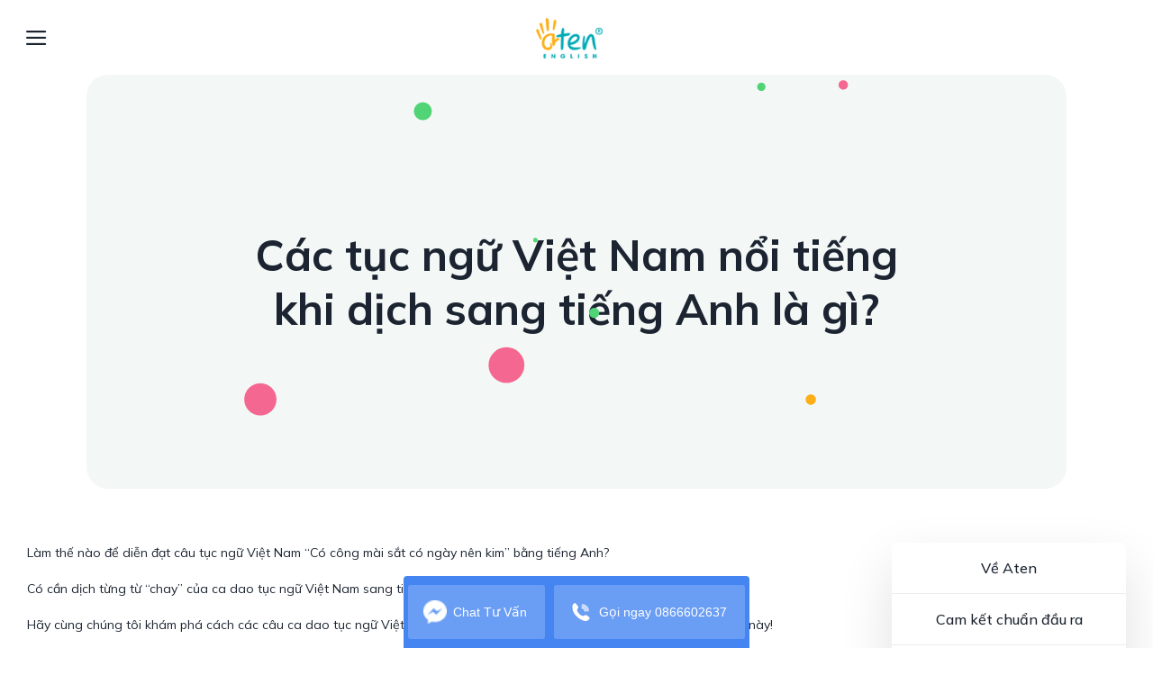

--- FILE ---
content_type: text/html; charset=UTF-8
request_url: https://aten.edu.vn/cac-tuc-ngu-viet-nam-noi-tieng-khi-dich-sang-tieng-anh-la-gi/
body_size: 26979
content:
<!DOCTYPE html>
<!--[if IE 9 ]> <html lang="en-US" class="ie9 loading-site no-js"> <![endif]-->
<!--[if IE 8 ]> <html lang="en-US" class="ie8 loading-site no-js"> <![endif]-->
<!--[if (gte IE 9)|!(IE)]><!-->
<html lang="en-US" class="loading-site no-js">
<!--<![endif]-->

<head>
    <meta charset="UTF-8" />
    <link rel="profile" href="http://gmpg.org/xfn/11" />
    <link rel="pingback" href="https://aten.edu.vn/xmlrpc.php" />
	<meta name="format-detection" content="telephone=no">
    <script>(function(html){html.className = html.className.replace(/\bno-js\b/,'js')})(document.documentElement);</script>
<meta name='robots' content='index, follow, max-image-preview:large, max-snippet:-1, max-video-preview:-1' />
<meta name="viewport" content="width=device-width, initial-scale=1, maximum-scale=1" />
	<!-- This site is optimized with the Yoast SEO plugin v19.2 - https://yoast.com/wordpress/plugins/seo/ -->
	<title>Các tục ngữ Việt Nam nổi tiếng khi dịch sang tiếng Anh là gì? - TRUNG TÂM TIẾNG ANH ATEN</title>
	<meta name="description" content="Thay vì dịch theo từng từ một, những câu ca dao và tục ngữ Việt Nam thường có nhiều biểu đạt tương đương trong tiếng Anh mà bạn chưa biết đến." />
	<link rel="canonical" href="https://aten.edu.vn/cac-tuc-ngu-viet-nam-noi-tieng-khi-dich-sang-tieng-anh-la-gi/" />
	<meta property="og:locale" content="en_US" />
	<meta property="og:type" content="article" />
	<meta property="og:title" content="Các tục ngữ Việt Nam nổi tiếng khi dịch sang tiếng Anh là gì? - TRUNG TÂM TIẾNG ANH ATEN" />
	<meta property="og:description" content="Thay vì dịch theo từng từ một, những câu ca dao và tục ngữ Việt Nam thường có nhiều biểu đạt tương đương trong tiếng Anh mà bạn chưa biết đến." />
	<meta property="og:url" content="https://aten.edu.vn/cac-tuc-ngu-viet-nam-noi-tieng-khi-dich-sang-tieng-anh-la-gi/" />
	<meta property="og:site_name" content="TRUNG TÂM TIẾNG ANH ATEN" />
	<meta property="article:publisher" content="https://www.facebook.com/atendoanhnhan" />
	<meta property="article:published_time" content="2024-03-12T10:37:48+00:00" />
	<meta property="og:image" content="https://aten.edu.vn/wp-content/uploads/2024/03/cac-tuc-ngu-viet-nam-thong-dung-khi-dich-sang-tieng-anh-la-gi.jpg" />
	<meta property="og:image:width" content="1256" />
	<meta property="og:image:height" content="623" />
	<meta property="og:image:type" content="image/jpeg" />
	<meta name="author" content="Admin" />
	<meta name="twitter:card" content="summary_large_image" />
	<meta name="twitter:label1" content="Written by" />
	<meta name="twitter:data1" content="Admin" />
	<meta name="twitter:label2" content="Est. reading time" />
	<meta name="twitter:data2" content="13 minutes" />
	<script type="application/ld+json" class="yoast-schema-graph">{"@context":"https://schema.org","@graph":[{"@type":"Organization","@id":"https://aten.edu.vn/#organization","name":"Aten JSC","url":"https://aten.edu.vn/","sameAs":["https://www.facebook.com/atendoanhnhan"],"logo":{"@type":"ImageObject","inLanguage":"en-US","@id":"https://aten.edu.vn/#/schema/logo/image/","url":"","contentUrl":"","caption":"Aten JSC"},"image":{"@id":"https://aten.edu.vn/#/schema/logo/image/"}},{"@type":"WebSite","@id":"https://aten.edu.vn/#website","url":"https://aten.edu.vn/","name":"TRUNG TÂM TIẾNG ANH ATEN","description":"","publisher":{"@id":"https://aten.edu.vn/#organization"},"inLanguage":"en-US"},{"@type":"ImageObject","inLanguage":"en-US","@id":"https://aten.edu.vn/cac-tuc-ngu-viet-nam-noi-tieng-khi-dich-sang-tieng-anh-la-gi/#primaryimage","url":"https://aten.edu.vn/wp-content/uploads/2024/03/cac-tuc-ngu-viet-nam-thong-dung-khi-dich-sang-tieng-anh-la-gi.jpg","contentUrl":"https://aten.edu.vn/wp-content/uploads/2024/03/cac-tuc-ngu-viet-nam-thong-dung-khi-dich-sang-tieng-anh-la-gi.jpg","width":1256,"height":623},{"@type":"WebPage","@id":"https://aten.edu.vn/cac-tuc-ngu-viet-nam-noi-tieng-khi-dich-sang-tieng-anh-la-gi/#webpage","url":"https://aten.edu.vn/cac-tuc-ngu-viet-nam-noi-tieng-khi-dich-sang-tieng-anh-la-gi/","name":"Các tục ngữ Việt Nam nổi tiếng khi dịch sang tiếng Anh là gì? - TRUNG TÂM TIẾNG ANH ATEN","isPartOf":{"@id":"https://aten.edu.vn/#website"},"primaryImageOfPage":{"@id":"https://aten.edu.vn/cac-tuc-ngu-viet-nam-noi-tieng-khi-dich-sang-tieng-anh-la-gi/#primaryimage"},"datePublished":"2024-03-12T10:37:48+00:00","dateModified":"2024-03-12T10:37:48+00:00","description":"Thay vì dịch theo từng từ một, những câu ca dao và tục ngữ Việt Nam thường có nhiều biểu đạt tương đương trong tiếng Anh mà bạn chưa biết đến.","breadcrumb":{"@id":"https://aten.edu.vn/cac-tuc-ngu-viet-nam-noi-tieng-khi-dich-sang-tieng-anh-la-gi/#breadcrumb"},"inLanguage":"en-US","potentialAction":[{"@type":"ReadAction","target":["https://aten.edu.vn/cac-tuc-ngu-viet-nam-noi-tieng-khi-dich-sang-tieng-anh-la-gi/"]}]},{"@type":"BreadcrumbList","@id":"https://aten.edu.vn/cac-tuc-ngu-viet-nam-noi-tieng-khi-dich-sang-tieng-anh-la-gi/#breadcrumb","itemListElement":[{"@type":"ListItem","position":1,"name":"Home","item":"https://aten.edu.vn/"},{"@type":"ListItem","position":2,"name":"Các tục ngữ Việt Nam nổi tiếng khi dịch sang tiếng Anh là gì?"}]},{"@type":"Article","@id":"https://aten.edu.vn/cac-tuc-ngu-viet-nam-noi-tieng-khi-dich-sang-tieng-anh-la-gi/#article","isPartOf":{"@id":"https://aten.edu.vn/cac-tuc-ngu-viet-nam-noi-tieng-khi-dich-sang-tieng-anh-la-gi/#webpage"},"author":{"name":"Admin","@id":"https://aten.edu.vn/#/schema/person/e5c62e8e4ad921356382c3fef5e66278"},"headline":"Các tục ngữ Việt Nam nổi tiếng khi dịch sang tiếng Anh là gì?","datePublished":"2024-03-12T10:37:48+00:00","dateModified":"2024-03-12T10:37:48+00:00","mainEntityOfPage":{"@id":"https://aten.edu.vn/cac-tuc-ngu-viet-nam-noi-tieng-khi-dich-sang-tieng-anh-la-gi/#webpage"},"wordCount":3210,"commentCount":0,"publisher":{"@id":"https://aten.edu.vn/#organization"},"image":{"@id":"https://aten.edu.vn/cac-tuc-ngu-viet-nam-noi-tieng-khi-dich-sang-tieng-anh-la-gi/#primaryimage"},"thumbnailUrl":"https://aten.edu.vn/wp-content/uploads/2024/03/cac-tuc-ngu-viet-nam-thong-dung-khi-dich-sang-tieng-anh-la-gi.jpg","articleSection":["blog","Kinh nghiệm học Tiếng Anh"],"inLanguage":"en-US","potentialAction":[{"@type":"CommentAction","name":"Comment","target":["https://aten.edu.vn/cac-tuc-ngu-viet-nam-noi-tieng-khi-dich-sang-tieng-anh-la-gi/#respond"]}]},{"@type":"Person","@id":"https://aten.edu.vn/#/schema/person/e5c62e8e4ad921356382c3fef5e66278","name":"Admin","image":{"@type":"ImageObject","inLanguage":"en-US","@id":"https://aten.edu.vn/#/schema/person/image/","url":"https://secure.gravatar.com/avatar/0124fb40ddc220b279f5ebc12305ebbf?s=96&d=mm&r=g","contentUrl":"https://secure.gravatar.com/avatar/0124fb40ddc220b279f5ebc12305ebbf?s=96&d=mm&r=g","caption":"Admin"},"url":"https://aten.edu.vn/author/admin/"}]}</script>
	<!-- / Yoast SEO plugin. -->


<link rel='dns-prefetch' href='//cdn.jsdelivr.net' />
<link rel='dns-prefetch' href='//fonts.googleapis.com' />
<link rel='dns-prefetch' href='//s.w.org' />
<link rel="alternate" type="application/rss+xml" title="TRUNG TÂM TIẾNG ANH ATEN &raquo; Feed" href="https://aten.edu.vn/feed/" />
<link rel="alternate" type="application/rss+xml" title="TRUNG TÂM TIẾNG ANH ATEN &raquo; Comments Feed" href="https://aten.edu.vn/comments/feed/" />
<link rel="alternate" type="application/rss+xml" title="TRUNG TÂM TIẾNG ANH ATEN &raquo; Các tục ngữ Việt Nam nổi tiếng khi dịch sang tiếng Anh là gì? Comments Feed" href="https://aten.edu.vn/cac-tuc-ngu-viet-nam-noi-tieng-khi-dich-sang-tieng-anh-la-gi/feed/" />
<link rel="prefetch" href="https://aten.edu.vn/wp-content/themes/flatsome/assets/js/chunk.countup.fe2c1016.js" />
<link rel="prefetch" href="https://aten.edu.vn/wp-content/themes/flatsome/assets/js/chunk.sticky-sidebar.a58a6557.js" />
<link rel="prefetch" href="https://aten.edu.vn/wp-content/themes/flatsome/assets/js/chunk.tooltips.29144c1c.js" />
<link rel="prefetch" href="https://aten.edu.vn/wp-content/themes/flatsome/assets/js/chunk.vendors-popups.947eca5c.js" />
<link rel="prefetch" href="https://aten.edu.vn/wp-content/themes/flatsome/assets/js/chunk.vendors-slider.f0d2cbc9.js" />
<script type="text/javascript">
window._wpemojiSettings = {"baseUrl":"https:\/\/s.w.org\/images\/core\/emoji\/14.0.0\/72x72\/","ext":".png","svgUrl":"https:\/\/s.w.org\/images\/core\/emoji\/14.0.0\/svg\/","svgExt":".svg","source":{"concatemoji":"https:\/\/aten.edu.vn\/wp-includes\/js\/wp-emoji-release.min.js?ver=6.0"}};
/*! This file is auto-generated */
!function(e,a,t){var n,r,o,i=a.createElement("canvas"),p=i.getContext&&i.getContext("2d");function s(e,t){var a=String.fromCharCode,e=(p.clearRect(0,0,i.width,i.height),p.fillText(a.apply(this,e),0,0),i.toDataURL());return p.clearRect(0,0,i.width,i.height),p.fillText(a.apply(this,t),0,0),e===i.toDataURL()}function c(e){var t=a.createElement("script");t.src=e,t.defer=t.type="text/javascript",a.getElementsByTagName("head")[0].appendChild(t)}for(o=Array("flag","emoji"),t.supports={everything:!0,everythingExceptFlag:!0},r=0;r<o.length;r++)t.supports[o[r]]=function(e){if(!p||!p.fillText)return!1;switch(p.textBaseline="top",p.font="600 32px Arial",e){case"flag":return s([127987,65039,8205,9895,65039],[127987,65039,8203,9895,65039])?!1:!s([55356,56826,55356,56819],[55356,56826,8203,55356,56819])&&!s([55356,57332,56128,56423,56128,56418,56128,56421,56128,56430,56128,56423,56128,56447],[55356,57332,8203,56128,56423,8203,56128,56418,8203,56128,56421,8203,56128,56430,8203,56128,56423,8203,56128,56447]);case"emoji":return!s([129777,127995,8205,129778,127999],[129777,127995,8203,129778,127999])}return!1}(o[r]),t.supports.everything=t.supports.everything&&t.supports[o[r]],"flag"!==o[r]&&(t.supports.everythingExceptFlag=t.supports.everythingExceptFlag&&t.supports[o[r]]);t.supports.everythingExceptFlag=t.supports.everythingExceptFlag&&!t.supports.flag,t.DOMReady=!1,t.readyCallback=function(){t.DOMReady=!0},t.supports.everything||(n=function(){t.readyCallback()},a.addEventListener?(a.addEventListener("DOMContentLoaded",n,!1),e.addEventListener("load",n,!1)):(e.attachEvent("onload",n),a.attachEvent("onreadystatechange",function(){"complete"===a.readyState&&t.readyCallback()})),(e=t.source||{}).concatemoji?c(e.concatemoji):e.wpemoji&&e.twemoji&&(c(e.twemoji),c(e.wpemoji)))}(window,document,window._wpemojiSettings);
</script>
<style type="text/css">
img.wp-smiley,
img.emoji {
	display: inline !important;
	border: none !important;
	box-shadow: none !important;
	height: 1em !important;
	width: 1em !important;
	margin: 0 0.07em !important;
	vertical-align: -0.1em !important;
	background: none !important;
	padding: 0 !important;
}
</style>
	<style id='wp-block-library-inline-css' type='text/css'>
:root{--wp-admin-theme-color:#007cba;--wp-admin-theme-color--rgb:0,124,186;--wp-admin-theme-color-darker-10:#006ba1;--wp-admin-theme-color-darker-10--rgb:0,107,161;--wp-admin-theme-color-darker-20:#005a87;--wp-admin-theme-color-darker-20--rgb:0,90,135;--wp-admin-border-width-focus:2px}@media (-webkit-min-device-pixel-ratio:2),(min-resolution:192dpi){:root{--wp-admin-border-width-focus:1.5px}}:root{--wp--preset--font-size--normal:16px;--wp--preset--font-size--huge:42px}:root .has-very-light-gray-background-color{background-color:#eee}:root .has-very-dark-gray-background-color{background-color:#313131}:root .has-very-light-gray-color{color:#eee}:root .has-very-dark-gray-color{color:#313131}:root .has-vivid-green-cyan-to-vivid-cyan-blue-gradient-background{background:linear-gradient(135deg,#00d084,#0693e3)}:root .has-purple-crush-gradient-background{background:linear-gradient(135deg,#34e2e4,#4721fb 50%,#ab1dfe)}:root .has-hazy-dawn-gradient-background{background:linear-gradient(135deg,#faaca8,#dad0ec)}:root .has-subdued-olive-gradient-background{background:linear-gradient(135deg,#fafae1,#67a671)}:root .has-atomic-cream-gradient-background{background:linear-gradient(135deg,#fdd79a,#004a59)}:root .has-nightshade-gradient-background{background:linear-gradient(135deg,#330968,#31cdcf)}:root .has-midnight-gradient-background{background:linear-gradient(135deg,#020381,#2874fc)}.has-regular-font-size{font-size:1em}.has-larger-font-size{font-size:2.625em}.has-normal-font-size{font-size:var(--wp--preset--font-size--normal)}.has-huge-font-size{font-size:var(--wp--preset--font-size--huge)}.has-text-align-center{text-align:center}.has-text-align-left{text-align:left}.has-text-align-right{text-align:right}#end-resizable-editor-section{display:none}.aligncenter{clear:both}.items-justified-left{justify-content:flex-start}.items-justified-center{justify-content:center}.items-justified-right{justify-content:flex-end}.items-justified-space-between{justify-content:space-between}.screen-reader-text{border:0;clip:rect(1px,1px,1px,1px);-webkit-clip-path:inset(50%);clip-path:inset(50%);height:1px;margin:-1px;overflow:hidden;padding:0;position:absolute;width:1px;word-wrap:normal!important}.screen-reader-text:focus{background-color:#ddd;clip:auto!important;-webkit-clip-path:none;clip-path:none;color:#444;display:block;font-size:1em;height:auto;left:5px;line-height:normal;padding:15px 23px 14px;text-decoration:none;top:5px;width:auto;z-index:100000}html :where(.has-border-color),html :where([style*=border-width]){border-style:solid}html :where(img[class*=wp-image-]){height:auto;max-width:100%}
</style>
<link rel='stylesheet' id='edsanimate-animo-css-css'  href='https://aten.edu.vn/wp-content/plugins/animate-it/assets/css/animate-animo.css?ver=6.0' type='text/css' media='all' />
<link rel='stylesheet' id='wp-show-posts-css'  href='https://aten.edu.vn/wp-content/plugins/wp-show-posts/css/wp-show-posts-min.css?ver=1.1.3' type='text/css' media='all' />
<link rel='stylesheet' id='css-slick-css'  href='https://aten.edu.vn/wp-content/themes/aten-child/slick.css?ver=6.0' type='text/css' media='all' />
<link rel='stylesheet' id='popup-maker-site-css'  href='//aten.edu.vn/wp-content/uploads/pum/pum-site-styles.css?generated=1682503542&#038;ver=1.18.1' type='text/css' media='all' />
<link rel='stylesheet' id='flatsome-main-css'  href='https://aten.edu.vn/wp-content/themes/flatsome/assets/css/flatsome.css?ver=3.15.5' type='text/css' media='all' />
<style id='flatsome-main-inline-css' type='text/css'>
@font-face {
				font-family: "fl-icons";
				font-display: block;
				src: url(https://aten.edu.vn/wp-content/themes/flatsome/assets/css/icons/fl-icons.eot?v=3.15.5);
				src:
					url(https://aten.edu.vn/wp-content/themes/flatsome/assets/css/icons/fl-icons.eot#iefix?v=3.15.5) format("embedded-opentype"),
					url(https://aten.edu.vn/wp-content/themes/flatsome/assets/css/icons/fl-icons.woff2?v=3.15.5) format("woff2"),
					url(https://aten.edu.vn/wp-content/themes/flatsome/assets/css/icons/fl-icons.ttf?v=3.15.5) format("truetype"),
					url(https://aten.edu.vn/wp-content/themes/flatsome/assets/css/icons/fl-icons.woff?v=3.15.5) format("woff"),
					url(https://aten.edu.vn/wp-content/themes/flatsome/assets/css/icons/fl-icons.svg?v=3.15.5#fl-icons) format("svg");
			}
</style>
<link rel='stylesheet' id='flatsome-style-css'  href='https://aten.edu.vn/wp-content/themes/aten-child/style.css?ver=3.0' type='text/css' media='all' />
<link rel='stylesheet' id='flatsome-googlefonts-css'  href='//fonts.googleapis.com/css?family=Mulish%3Aregular%2C700%2Cregular%2C500%7CDancing+Script%3Aregular%2C400&#038;display=swap&#038;ver=3.9' type='text/css' media='all' />
<script type='text/javascript' src='https://aten.edu.vn/wp-includes/js/jquery/jquery.min.js?ver=3.6.0' id='jquery-core-js'></script>
<script type='text/javascript' src='https://aten.edu.vn/wp-includes/js/jquery/jquery-migrate.min.js?ver=3.3.2' id='jquery-migrate-js'></script>
<script type='text/javascript' src='https://aten.edu.vn/wp-content/themes/aten-child/js/particles.min.js?ver=6.0' id='js-particles-js'></script>
<script type='text/javascript' src='https://aten.edu.vn/wp-content/themes/aten-child/js/slick.min.js?ver=6.0' id='js-slick-js'></script>
<script type='text/javascript' src='https://aten.edu.vn/wp-content/themes/aten-child/js/lottie-player.js?ver=6.0' id='lottie-js-js'></script>
<link rel="https://api.w.org/" href="https://aten.edu.vn/wp-json/" /><link rel="alternate" type="application/json" href="https://aten.edu.vn/wp-json/wp/v2/posts/29804" /><link rel="EditURI" type="application/rsd+xml" title="RSD" href="https://aten.edu.vn/xmlrpc.php?rsd" />
<link rel="wlwmanifest" type="application/wlwmanifest+xml" href="https://aten.edu.vn/wp-includes/wlwmanifest.xml" /> 
<meta name="generator" content="WordPress 6.0" />
<link rel='shortlink' href='https://aten.edu.vn/?p=29804' />
<link rel="alternate" type="application/json+oembed" href="https://aten.edu.vn/wp-json/oembed/1.0/embed?url=https%3A%2F%2Faten.edu.vn%2Fcac-tuc-ngu-viet-nam-noi-tieng-khi-dich-sang-tieng-anh-la-gi%2F" />
<link rel="alternate" type="text/xml+oembed" href="https://aten.edu.vn/wp-json/oembed/1.0/embed?url=https%3A%2F%2Faten.edu.vn%2Fcac-tuc-ngu-viet-nam-noi-tieng-khi-dich-sang-tieng-anh-la-gi%2F&#038;format=xml" />
<style>.bg{opacity: 0; transition: opacity 1s; -webkit-transition: opacity 1s;} .bg-loaded{opacity: 1;}</style><!--[if IE]><link rel="stylesheet" type="text/css" href="https://aten.edu.vn/wp-content/themes/flatsome/assets/css/ie-fallback.css"><script src="//cdnjs.cloudflare.com/ajax/libs/html5shiv/3.6.1/html5shiv.js"></script><script>var head = document.getElementsByTagName('head')[0],style = document.createElement('style');style.type = 'text/css';style.styleSheet.cssText = ':before,:after{content:none !important';head.appendChild(style);setTimeout(function(){head.removeChild(style);}, 0);</script><script src="https://aten.edu.vn/wp-content/themes/flatsome/assets/libs/ie-flexibility.js"></script><![endif]--><link rel="icon" href="https://aten.edu.vn/wp-content/uploads/2022/07/cropped-aten-logo-sticky-32x32.png" sizes="32x32" />
<link rel="icon" href="https://aten.edu.vn/wp-content/uploads/2022/07/cropped-aten-logo-sticky-192x192.png" sizes="192x192" />
<link rel="apple-touch-icon" href="https://aten.edu.vn/wp-content/uploads/2022/07/cropped-aten-logo-sticky-180x180.png" />
<meta name="msapplication-TileImage" content="https://aten.edu.vn/wp-content/uploads/2022/07/cropped-aten-logo-sticky-270x270.png" />
<style id="custom-css" type="text/css">:root {--primary-color: #00aab5;}.container-width, .full-width .ubermenu-nav, .container, .row{max-width: 1290px}.row.row-collapse{max-width: 1260px}.row.row-small{max-width: 1282.5px}.row.row-large{max-width: 1320px}.sticky-add-to-cart--active, #wrapper,#main,#main.dark{background-color: #ffffff}.header-main{height: 83px}#logo img{max-height: 83px}#logo{width:100px;}#logo a{max-width:100px;}.header-bottom{min-height: 10px}.header-top{min-height: 20px}.transparent .header-main{height: 30px}.transparent #logo img{max-height: 30px}.has-transparent + .page-title:first-of-type,.has-transparent + #main > .page-title,.has-transparent + #main > div > .page-title,.has-transparent + #main .page-header-wrapper:first-of-type .page-title{padding-top: 30px;}.header.show-on-scroll,.stuck .header-main{height:72px!important}.stuck #logo img{max-height: 72px!important}.header-bg-color {background-color: rgba(255,255,255,0.9)}.header-bottom {background-color: #f1f1f1}.header-main .nav > li > a{line-height: 40px }.stuck .header-main .nav > li > a{line-height: 50px }.header-bottom-nav > li > a{line-height: 16px }@media (max-width: 549px) {.header-main{height: 70px}#logo img{max-height: 70px}}/* Color */.accordion-title.active, .has-icon-bg .icon .icon-inner,.logo a, .primary.is-underline, .primary.is-link, .badge-outline .badge-inner, .nav-outline > li.active> a,.nav-outline >li.active > a, .cart-icon strong,[data-color='primary'], .is-outline.primary{color: #00aab5;}/* Color !important */[data-text-color="primary"]{color: #00aab5!important;}/* Background Color */[data-text-bg="primary"]{background-color: #00aab5;}/* Background */.scroll-to-bullets a,.featured-title, .label-new.menu-item > a:after, .nav-pagination > li > .current,.nav-pagination > li > span:hover,.nav-pagination > li > a:hover,.has-hover:hover .badge-outline .badge-inner,button[type="submit"], .button.wc-forward:not(.checkout):not(.checkout-button), .button.submit-button, .button.primary:not(.is-outline),.featured-table .title,.is-outline:hover, .has-icon:hover .icon-label,.nav-dropdown-bold .nav-column li > a:hover, .nav-dropdown.nav-dropdown-bold > li > a:hover, .nav-dropdown-bold.dark .nav-column li > a:hover, .nav-dropdown.nav-dropdown-bold.dark > li > a:hover, .header-vertical-menu__opener ,.is-outline:hover, .tagcloud a:hover,.grid-tools a, input[type='submit']:not(.is-form), .box-badge:hover .box-text, input.button.alt,.nav-box > li > a:hover,.nav-box > li.active > a,.nav-pills > li.active > a ,.current-dropdown .cart-icon strong, .cart-icon:hover strong, .nav-line-bottom > li > a:before, .nav-line-grow > li > a:before, .nav-line > li > a:before,.banner, .header-top, .slider-nav-circle .flickity-prev-next-button:hover svg, .slider-nav-circle .flickity-prev-next-button:hover .arrow, .primary.is-outline:hover, .button.primary:not(.is-outline), input[type='submit'].primary, input[type='submit'].primary, input[type='reset'].button, input[type='button'].primary, .badge-inner{background-color: #00aab5;}/* Border */.nav-vertical.nav-tabs > li.active > a,.scroll-to-bullets a.active,.nav-pagination > li > .current,.nav-pagination > li > span:hover,.nav-pagination > li > a:hover,.has-hover:hover .badge-outline .badge-inner,.accordion-title.active,.featured-table,.is-outline:hover, .tagcloud a:hover,blockquote, .has-border, .cart-icon strong:after,.cart-icon strong,.blockUI:before, .processing:before,.loading-spin, .slider-nav-circle .flickity-prev-next-button:hover svg, .slider-nav-circle .flickity-prev-next-button:hover .arrow, .primary.is-outline:hover{border-color: #00aab5}.nav-tabs > li.active > a{border-top-color: #00aab5}.widget_shopping_cart_content .blockUI.blockOverlay:before { border-left-color: #00aab5 }.woocommerce-checkout-review-order .blockUI.blockOverlay:before { border-left-color: #00aab5 }/* Fill */.slider .flickity-prev-next-button:hover svg,.slider .flickity-prev-next-button:hover .arrow{fill: #00aab5;}body{font-size: 90%;}@media screen and (max-width: 549px){body{font-size: 100%;}}body{font-family:"Mulish", sans-serif}body{font-weight: 0}body{color: #1b2430}.nav > li > a {font-family:"Mulish", sans-serif;}.mobile-sidebar-levels-2 .nav > li > ul > li > a {font-family:"Mulish", sans-serif;}.nav > li > a {font-weight: 500;}.mobile-sidebar-levels-2 .nav > li > ul > li > a {font-weight: 500;}h1,h2,h3,h4,h5,h6,.heading-font, .off-canvas-center .nav-sidebar.nav-vertical > li > a{font-family: "Mulish", sans-serif;}h1,h2,h3,h4,h5,h6,.heading-font,.banner h1,.banner h2{font-weight: 700;}h1,h2,h3,h4,h5,h6,.heading-font{color: #1b2430;}.alt-font{font-family: "Dancing Script", sans-serif;}.alt-font{font-weight: 400!important;}a{color: #1b2430;}.header-main .social-icons,.header-main .cart-icon strong,.header-main .menu-title,.header-main .header-button > .button.is-outline,.header-main .nav > li > a > i:not(.icon-angle-down){color: #1b2430!important;}.header-main .header-button > .button.is-outline,.header-main .cart-icon strong:after,.header-main .cart-icon strong{border-color: #1b2430!important;}.header-main .header-button > .button:not(.is-outline){background-color: #1b2430!important;}.header-main .current-dropdown .cart-icon strong,.header-main .header-button > .button:hover,.header-main .header-button > .button:hover i,.header-main .header-button > .button:hover span{color:#FFF!important;}.header-main .menu-title:hover,.header-main .social-icons a:hover,.header-main .header-button > .button.is-outline:hover,.header-main .nav > li > a:hover > i:not(.icon-angle-down){color: #00aab5!important;}.header-main .current-dropdown .cart-icon strong,.header-main .header-button > .button:hover{background-color: #00aab5!important;}.header-main .current-dropdown .cart-icon strong:after,.header-main .current-dropdown .cart-icon strong,.header-main .header-button > .button:hover{border-color: #00aab5!important;}.absolute-footer, html{background-color: rgba(255,255,255,0)}.header-vertical-menu__opener, .header-vertical-menu__fly-out{width: 335px}.label-new.menu-item > a:after{content:"New";}.label-hot.menu-item > a:after{content:"Hot";}.label-sale.menu-item > a:after{content:"Sale";}.label-popular.menu-item > a:after{content:"Popular";}</style>    <script src='https://www.google.com/recaptcha/api.js'></script>
	
	<!-- Google Tag Manager -->
	<script>
	function loadgtm(w,d,s,l,i){
	w[l]=w[l]||[];
	w[l].push({
	'gtm.start':new Date().getTime(),event:'gtm.js'
	});
	var f=d.getElementsByTagName(s)[0],
	j=d.createElement(s),
	dl=l!='dataLayer'?'&l='+l:'';
	j.async=true;j.src='https://www.googletagmanager.com/gtm.js?id='+i+dl;f.parentNode.insertBefore(j,f);
	}window.addEventListener("load", function(){loadgtm(window,document,'script','dataLayer','GTM-NKKT95H');});</script>
	<!-- End Google Tag Manager -->
	<meta name="google-site-verification" content="n7BN8HneG5SGyAcjkaD9wiggNbLuq66BtnemXs7qpZY" />
</head>

<body class="post-template-default single single-post postid-29804 single-format-standard full-width lightbox nav-dropdown-has-arrow nav-dropdown-has-shadow nav-dropdown-has-border mobile-submenu-toggle">

        <svg xmlns="http://www.w3.org/2000/svg" viewBox="0 0 0 0" width="0" height="0" focusable="false" role="none" style="visibility: hidden; position: absolute; left: -9999px; overflow: hidden;" ><defs><filter id="wp-duotone-dark-grayscale"><feColorMatrix color-interpolation-filters="sRGB" type="matrix" values=" .299 .587 .114 0 0 .299 .587 .114 0 0 .299 .587 .114 0 0 .299 .587 .114 0 0 " /><feComponentTransfer color-interpolation-filters="sRGB" ><feFuncR type="table" tableValues="0 0.49803921568627" /><feFuncG type="table" tableValues="0 0.49803921568627" /><feFuncB type="table" tableValues="0 0.49803921568627" /><feFuncA type="table" tableValues="1 1" /></feComponentTransfer><feComposite in2="SourceGraphic" operator="in" /></filter></defs></svg><svg xmlns="http://www.w3.org/2000/svg" viewBox="0 0 0 0" width="0" height="0" focusable="false" role="none" style="visibility: hidden; position: absolute; left: -9999px; overflow: hidden;" ><defs><filter id="wp-duotone-grayscale"><feColorMatrix color-interpolation-filters="sRGB" type="matrix" values=" .299 .587 .114 0 0 .299 .587 .114 0 0 .299 .587 .114 0 0 .299 .587 .114 0 0 " /><feComponentTransfer color-interpolation-filters="sRGB" ><feFuncR type="table" tableValues="0 1" /><feFuncG type="table" tableValues="0 1" /><feFuncB type="table" tableValues="0 1" /><feFuncA type="table" tableValues="1 1" /></feComponentTransfer><feComposite in2="SourceGraphic" operator="in" /></filter></defs></svg><svg xmlns="http://www.w3.org/2000/svg" viewBox="0 0 0 0" width="0" height="0" focusable="false" role="none" style="visibility: hidden; position: absolute; left: -9999px; overflow: hidden;" ><defs><filter id="wp-duotone-purple-yellow"><feColorMatrix color-interpolation-filters="sRGB" type="matrix" values=" .299 .587 .114 0 0 .299 .587 .114 0 0 .299 .587 .114 0 0 .299 .587 .114 0 0 " /><feComponentTransfer color-interpolation-filters="sRGB" ><feFuncR type="table" tableValues="0.54901960784314 0.98823529411765" /><feFuncG type="table" tableValues="0 1" /><feFuncB type="table" tableValues="0.71764705882353 0.25490196078431" /><feFuncA type="table" tableValues="1 1" /></feComponentTransfer><feComposite in2="SourceGraphic" operator="in" /></filter></defs></svg><svg xmlns="http://www.w3.org/2000/svg" viewBox="0 0 0 0" width="0" height="0" focusable="false" role="none" style="visibility: hidden; position: absolute; left: -9999px; overflow: hidden;" ><defs><filter id="wp-duotone-blue-red"><feColorMatrix color-interpolation-filters="sRGB" type="matrix" values=" .299 .587 .114 0 0 .299 .587 .114 0 0 .299 .587 .114 0 0 .299 .587 .114 0 0 " /><feComponentTransfer color-interpolation-filters="sRGB" ><feFuncR type="table" tableValues="0 1" /><feFuncG type="table" tableValues="0 0.27843137254902" /><feFuncB type="table" tableValues="0.5921568627451 0.27843137254902" /><feFuncA type="table" tableValues="1 1" /></feComponentTransfer><feComposite in2="SourceGraphic" operator="in" /></filter></defs></svg><svg xmlns="http://www.w3.org/2000/svg" viewBox="0 0 0 0" width="0" height="0" focusable="false" role="none" style="visibility: hidden; position: absolute; left: -9999px; overflow: hidden;" ><defs><filter id="wp-duotone-midnight"><feColorMatrix color-interpolation-filters="sRGB" type="matrix" values=" .299 .587 .114 0 0 .299 .587 .114 0 0 .299 .587 .114 0 0 .299 .587 .114 0 0 " /><feComponentTransfer color-interpolation-filters="sRGB" ><feFuncR type="table" tableValues="0 0" /><feFuncG type="table" tableValues="0 0.64705882352941" /><feFuncB type="table" tableValues="0 1" /><feFuncA type="table" tableValues="1 1" /></feComponentTransfer><feComposite in2="SourceGraphic" operator="in" /></filter></defs></svg><svg xmlns="http://www.w3.org/2000/svg" viewBox="0 0 0 0" width="0" height="0" focusable="false" role="none" style="visibility: hidden; position: absolute; left: -9999px; overflow: hidden;" ><defs><filter id="wp-duotone-magenta-yellow"><feColorMatrix color-interpolation-filters="sRGB" type="matrix" values=" .299 .587 .114 0 0 .299 .587 .114 0 0 .299 .587 .114 0 0 .299 .587 .114 0 0 " /><feComponentTransfer color-interpolation-filters="sRGB" ><feFuncR type="table" tableValues="0.78039215686275 1" /><feFuncG type="table" tableValues="0 0.94901960784314" /><feFuncB type="table" tableValues="0.35294117647059 0.47058823529412" /><feFuncA type="table" tableValues="1 1" /></feComponentTransfer><feComposite in2="SourceGraphic" operator="in" /></filter></defs></svg><svg xmlns="http://www.w3.org/2000/svg" viewBox="0 0 0 0" width="0" height="0" focusable="false" role="none" style="visibility: hidden; position: absolute; left: -9999px; overflow: hidden;" ><defs><filter id="wp-duotone-purple-green"><feColorMatrix color-interpolation-filters="sRGB" type="matrix" values=" .299 .587 .114 0 0 .299 .587 .114 0 0 .299 .587 .114 0 0 .299 .587 .114 0 0 " /><feComponentTransfer color-interpolation-filters="sRGB" ><feFuncR type="table" tableValues="0.65098039215686 0.40392156862745" /><feFuncG type="table" tableValues="0 1" /><feFuncB type="table" tableValues="0.44705882352941 0.4" /><feFuncA type="table" tableValues="1 1" /></feComponentTransfer><feComposite in2="SourceGraphic" operator="in" /></filter></defs></svg><svg xmlns="http://www.w3.org/2000/svg" viewBox="0 0 0 0" width="0" height="0" focusable="false" role="none" style="visibility: hidden; position: absolute; left: -9999px; overflow: hidden;" ><defs><filter id="wp-duotone-blue-orange"><feColorMatrix color-interpolation-filters="sRGB" type="matrix" values=" .299 .587 .114 0 0 .299 .587 .114 0 0 .299 .587 .114 0 0 .299 .587 .114 0 0 " /><feComponentTransfer color-interpolation-filters="sRGB" ><feFuncR type="table" tableValues="0.098039215686275 1" /><feFuncG type="table" tableValues="0 0.66274509803922" /><feFuncB type="table" tableValues="0.84705882352941 0.41960784313725" /><feFuncA type="table" tableValues="1 1" /></feComponentTransfer><feComposite in2="SourceGraphic" operator="in" /></filter></defs></svg>
    <a class="skip-link screen-reader-text" href="#main">Skip to content</a>

    <div id="wrapper">

        
        <header id="header" class="header has-sticky sticky-jump">
            <div class="header-wrapper">
                <div id="masthead" class="header-main has-sticky-logo">
    <div class="header-inner flex-row container logo-left medium-logo-center" role="navigation">

        <!-- Logo -->
        <div id="logo" class="flex-col logo">
            
<!-- Header logo -->
<a href="https://aten.edu.vn/" title="TRUNG TÂM TIẾNG ANH ATEN" rel="home">
		<img width="73" height="72" src="https://aten.edu.vn/wp-content/uploads/2022/06/aten-logo-sticky.png" class="header-logo-sticky" alt="TRUNG TÂM TIẾNG ANH ATEN"/><img width="100" height="100" src="https://aten.edu.vn/wp-content/uploads/2022/07/logo.png" class="header_logo header-logo" alt="TRUNG TÂM TIẾNG ANH ATEN"/><img  width="100" height="100" src="https://aten.edu.vn/wp-content/uploads/2022/07/logo.png" class="header-logo-dark" alt="TRUNG TÂM TIẾNG ANH ATEN"/></a>
        </div>

        <!-- Mobile Left Elements -->
        <div class="flex-col show-for-medium flex-left">
            <ul class="mobile-nav nav nav-left ">
                <li class="nav-icon has-icon">
  		<a href="#" data-open="#main-menu" data-pos="left" data-bg="main-menu-overlay" data-color="" class="is-small" aria-label="Menu" aria-controls="main-menu" aria-expanded="false">
		
		  <i class="icon-menu" ></i>
		  		</a>
	</li>            </ul>
        </div>

        <!-- Left Elements -->
        <div class="flex-col hide-for-medium flex-left
            flex-grow">
            <ul class="header-nav header-nav-main nav nav-center  nav-uppercase">
                <li id="menu-item-655" class="menu-item menu-item-type-post_type menu-item-object-page menu-item-home menu-item-655 menu-item-design-default"><a href="https://aten.edu.vn/" class="nav-top-link">Trang chủ</a></li>
<li id="menu-item-656" class="menu-item menu-item-type-custom menu-item-object-custom menu-item-has-children menu-item-656 menu-item-design-default has-dropdown"><a href="#" class="nav-top-link">Về Aten<i class="icon-angle-down" ></i></a>
<ul class="sub-menu nav-dropdown nav-dropdown-default">
	<li id="menu-item-657" class="menu-item menu-item-type-post_type menu-item-object-page menu-item-657"><a href="https://aten.edu.vn/ve-chung-toi/">Về chúng tôi</a></li>
</ul>
</li>
<li id="menu-item-9892" class="menu-item menu-item-type-custom menu-item-object-custom menu-item-has-children menu-item-9892 menu-item-design-default has-dropdown"><a href="https://aten.edu.vn/khoa-hoc/khoa-hoc-tieng-anh-online-dac-biet" class="nav-top-link">Khóa học<i class="icon-angle-down" ></i></a>
<ul class="sub-menu nav-dropdown nav-dropdown-default">
	<li id="menu-item-927" class="menu-item menu-item-type-post_type menu-item-object-page menu-item-927"><a href="https://aten.edu.vn/khoa-hoc/khoa-hoc-tieng-anh-giao-tiep-tron-doi/">Khóa học tiếng Anh giao tiếp trọn đời</a></li>
	<li id="menu-item-659" class="menu-item menu-item-type-post_type menu-item-object-page menu-item-659"><a href="https://aten.edu.vn/khoa-hoc/khoa-hoc-tieng-anh-online-dac-biet/">Khóa học tiếng Anh Online chắc chắn giỏi</a></li>
	<li id="menu-item-900" class="menu-item menu-item-type-post_type menu-item-object-page menu-item-900"><a href="https://aten.edu.vn/khoa-hoc/khoa-hoc-phat-am-tieng-anh-chuan/">Khóa học phát âm tiếng Anh chuẩn</a></li>
	<li id="menu-item-9891" class="menu-item menu-item-type-post_type menu-item-object-page menu-item-9891"><a href="https://aten.edu.vn/tieng-anh-cho-doanh-nghiep/">Tiếng Anh cho doanh nghiệp</a></li>
</ul>
</li>
<li id="menu-item-10462" class="menu-item menu-item-type-taxonomy menu-item-object-category menu-item-has-children menu-item-10462 menu-item-design-default has-dropdown"><a href="https://aten.edu.vn/luyen-thi-ielts/" class="nav-top-link">Luyện thi IELTS<i class="icon-angle-down" ></i></a>
<ul class="sub-menu nav-dropdown nav-dropdown-default">
	<li id="menu-item-10465" class="menu-item menu-item-type-taxonomy menu-item-object-category menu-item-10465"><a href="https://aten.edu.vn/luyen-thi-ielts/ielts-listening/">IELTS Listening</a></li>
	<li id="menu-item-10467" class="menu-item menu-item-type-taxonomy menu-item-object-category menu-item-10467"><a href="https://aten.edu.vn/luyen-thi-ielts/ielts-reading/">IELTS Reading</a></li>
	<li id="menu-item-10468" class="menu-item menu-item-type-taxonomy menu-item-object-category menu-item-10468"><a href="https://aten.edu.vn/luyen-thi-ielts/ielts-speaking/">IELTS Speaking</a></li>
	<li id="menu-item-10471" class="menu-item menu-item-type-taxonomy menu-item-object-category menu-item-10471"><a href="https://aten.edu.vn/luyen-thi-ielts/ielts-writing/">IELTS Writing</a></li>
	<li id="menu-item-10469" class="menu-item menu-item-type-taxonomy menu-item-object-category menu-item-10469"><a href="https://aten.edu.vn/luyen-thi-ielts/thang-diem-ietls/">Thang điểm IETLS</a></li>
	<li id="menu-item-10464" class="menu-item menu-item-type-taxonomy menu-item-object-category menu-item-10464"><a href="https://aten.edu.vn/luyen-thi-ielts/lich-thi-ielts/">Lịch thi IELTS</a></li>
	<li id="menu-item-10470" class="menu-item menu-item-type-taxonomy menu-item-object-category menu-item-10470"><a href="https://aten.edu.vn/luyen-thi-ielts/vocabulary/">Vocabulary</a></li>
	<li id="menu-item-10466" class="menu-item menu-item-type-taxonomy menu-item-object-category menu-item-10466"><a href="https://aten.edu.vn/luyen-thi-ielts/lo-trinh-hoc-ielts/">Lộ trình học IELTS</a></li>
	<li id="menu-item-10463" class="menu-item menu-item-type-taxonomy menu-item-object-category menu-item-10463"><a href="https://aten.edu.vn/luyen-thi-ielts/khoa-hoc-ielts/">Khóa học IELTS</a></li>
</ul>
</li>
<li id="menu-item-663" class="menu-item menu-item-type-custom menu-item-object-custom menu-item-has-children menu-item-663 menu-item-design-default has-dropdown"><a href="#" class="nav-top-link">Lịch khai giảng<i class="icon-angle-down" ></i></a>
<ul class="sub-menu nav-dropdown nav-dropdown-default">
	<li id="menu-item-722" class="menu-item menu-item-type-post_type menu-item-object-page menu-item-722"><a href="https://aten.edu.vn/lich-khai-giang/khu-vuc-ha-noi/">Lịch khai giảng khu vực Hà Nội</a></li>
	<li id="menu-item-721" class="menu-item menu-item-type-post_type menu-item-object-page menu-item-721"><a href="https://aten.edu.vn/lich-khai-giang/khu-vuc-ho-chi-minh/">Lịch khai giảng khu vực Hồ Chí Minh</a></li>
	<li id="menu-item-720" class="menu-item menu-item-type-post_type menu-item-object-page menu-item-720"><a href="https://aten.edu.vn/lich-khai-giang/khu-vuc-da-nang/">Lịch khai giảng khu vực Đà Nẵng</a></li>
	<li id="menu-item-719" class="menu-item menu-item-type-post_type menu-item-object-page menu-item-719"><a href="https://aten.edu.vn/lich-khai-giang/khu-vuc-hai-phong/">Lịch khai giảng khu vực Hải Phòng</a></li>
	<li id="menu-item-718" class="menu-item menu-item-type-post_type menu-item-object-page menu-item-718"><a href="https://aten.edu.vn/lich-khai-giang/khu-vuc-nghe-an/">Lịch khai giảng khu vực Nghệ An</a></li>
	<li id="menu-item-717" class="menu-item menu-item-type-post_type menu-item-object-page menu-item-717"><a href="https://aten.edu.vn/lich-khai-giang/khu-vuc-can-tho/">Lịch khai giảng khu vực Cần Thơ</a></li>
</ul>
</li>
<li id="menu-item-664" class="menu-item menu-item-type-taxonomy menu-item-object-category current-post-ancestor current-menu-parent current-post-parent menu-item-664 active menu-item-design-default"><a href="https://aten.edu.vn/kinh-nghiem-hoc-tieng-anh/" class="nav-top-link">Kinh nghiệm học</a></li>
<li id="menu-item-666" class="menu-item menu-item-type-taxonomy menu-item-object-category menu-item-666 menu-item-design-default"><a href="https://aten.edu.vn/tuyen-dung/" class="nav-top-link">Tuyển dụng</a></li>
            </ul>
        </div>

        <!-- Right Elements -->
        <div class="flex-col hide-for-medium flex-right">
            <ul class="header-nav header-nav-main nav nav-right  nav-uppercase">
                <li class="html custom html_topbar_left"><ul class="header-nav header-nav-main nav nav-right  nav-uppercase">
<li class="html header-button-1 show-in-normal-page">
	<div class="header-button">
	<a href="tel: 0866602637" class="button primary is-large" style="border-radius:400px;">
<img src="https://aten.edu.vn/wp-content/uploads/2022/07/icon-park-outline_phone-call.png" />
    <span>0866 602 637</span>
  </a>
	</div>
</li>
<li class="html header-button-1 hide-in-normal-page">
	<div class="header-button">
	<a href="tel:0866602637" class="button primary is-large" style="border-radius:400px;">
<img src="https://aten.edu.vn/wp-content/uploads/2022/07/icon-park-outline_phone-call.png" />
    <span>0866 602 637</span>
  </a>
	</div>
</li>
</ul></li>            </ul>
        </div>

        <!-- Mobile Right Elements -->
        <div class="flex-col show-for-medium flex-right">
            <ul class="mobile-nav nav nav-right ">
                            </ul>
        </div>

    </div>

    </div>
<div class="header-bg-container fill"><div class="header-bg-image fill"></div><div class="header-bg-color fill"></div></div>            </div>
        </header>

            <section class="section" id="section_1155518153">
        <div class="bg section-bg fill bg-fill bg-loaded">
        </div>
        <div class="section-content relative">
            <div class="row row-collapse" style="max-width:85%" id="row-1184487261">
                <div id="col-899180148" class="col position-relative small-12 large-12">
                    <div class="col-inner" style="">
                        <div id="text-1981172675" class="text" style="padding: 0 10%;">
                            <h1><strong>Các tục ngữ Việt Nam nổi tiếng khi dịch sang tiếng Anh là gì?</strong></h1>
                            <style>
                                #text-1981172675 {
                                    font-size: 3.75rem;
                                    line-height: 1.25;
                                    text-align: center;
                                }
                            </style>
                        </div>

                        <div id="particles-js" class="background-animation"><canvas class="particles-js-canvas-el" style="width: 100%; height: 100%;" width="1618" height="368"></canvas></div>
                    </div>
                    <style>
                        #col-899180148>.col-inner {
                            padding: 170px 0px 170px 0px;
                        }
                    </style>
                </div>
                <style>
                    #row-1184487261>.col>.col-inner {
                        background-color: rgb(243, 247, 246);
                        border-radius: 24px;
                    }
                </style>
            </div>
        </div>
        <style>
            #section_1155518153 {
                padding-top: 0px;
                padding-bottom: 0px;
                margin-bottom: 60px;
            }

            #section_1155518153 .ux-shape-divider--top svg {
                height: 150px;
                --divider-top-width: 100%;
            }

            #section_1155518153 .ux-shape-divider--bottom svg {
                height: 150px;
                --divider-width: 100%;
            }
        </style>
    </section>

        <main id="main" class="">
<div id="content" class="blog-wrapper blog-single page-wrapper">
    

<div class="row row-large row-small ">

    <div class="large-9 col">
                
    
    
        <article id="post-29804" class="post-29804 post type-post status-publish format-standard has-post-thumbnail hentry category-blog category-kinh-nghiem-hoc-tieng-anh">
            <div class="article-inner ">
                                <div class="entry-content single-page">

    <p>Làm thế nào để diễn đạt câu tục ngữ Việt Nam “Có công mài sắt có ngày nên kim” bằng tiếng Anh?</p>
<p>Có cần dịch từng từ “chay” của ca dao tục ngữ Việt Nam sang tiếng Anh không?</p>
<p>Hãy cùng chúng tôi khám phá cách các câu ca dao tục ngữ Việt Nam được dịch sang tiếng Anh như thế nào trong bài viết này!</p>
<h2>A – Các Câu Ca Dao Tục Ngữ Việt Nam Có Nhiều Biến Thể Trong Tiếng Anh</h2>
<table>
<tbody>
<tr>
<td><strong>STT</strong></td>
<td><strong>Thành ngữ tiếng Việ</strong>t</td>
<td><strong>Dịch nghĩa </strong></td>
<td><strong>Thành ngữ tương đương trong tiếng Anh </strong></td>
</tr>
<tr>
<td>1</td>
<td><strong>Cẩn tắc vô áy náy/ Cẩn tắc vô ưu </strong></td>
<td>Cẩn trọng sẽ đề phòng được những rủi ro không đáng có</td>
<td>1. Better safe than sorry<br />
2. Good watch prevents misfortune.</td>
</tr>
<tr>
<td>2</td>
<td><strong>Có công mài sắt có ngày nên kim</strong></td>
<td>Kiên trì sẽ đạt được thành quả</td>
<td>1. Diligence is the mother of succeed<br />
2. Practice makes perfect</td>
</tr>
<tr>
<td>3</td>
<td><strong>Không ai giàu 3 họ, không ai khó 3 đời</strong></td>
<td>Không có điều gì kéo dài mãi mãi</td>
<td>1. Every dog has its/ his day<br />
2. The longest day must have an end<br />
3. The morning sun never lasts a day</td>
</tr>
<tr>
<td>4</td>
<td><strong>Ba hoa chích chòe</strong></td>
<td>Nói nhiều, nói lắm, không có trọng tâm</td>
<td>1. Talk hot air<br />
2. Have a loose tongue</td>
</tr>
<tr>
<td>5</td>
<td><strong>Cầm đèn chạy trước ô tô </strong></td>
<td>Lanh chanh, làm trước những việc không cần thiết</td>
<td>1. Run before one’s horse to market<br />
2. Rush into hell before one’s father</td>
</tr>
<tr>
<td>6</td>
<td><strong>Có tật giật mình </strong></td>
<td>Làm sai thì dễ chột dạ khi bị nhắc đến</td>
<td>1. There’s no peace for the wicked<br />
2. He who excuses himself, accuses himself</td>
</tr>
<tr>
<td>7</td>
<td><strong>Dã tràng xe cát biển Đông</strong></td>
<td>Làm những việc khó nhọc nhưng hoàn toàn vô ích</td>
<td>1. Build something on sand<br />
2. Fish in the air</td>
</tr>
<tr>
<td>8</td>
<td><strong>Ăn cháo đá bát </strong></td>
<td>Vô ơn, bội nghĩa</td>
<td>1. Bite the hands that feed<br />
2. Eaten bread is soon forgotten</td>
</tr>
<tr>
<td>9</td>
<td><strong>Biết thì thưa thốt, không biết thì dựa cột mà nghe </strong></td>
<td>Điều gì mình biết rõ thì nói,  không biết thì hãy im lặng nghe</td>
<td>1. If you cannot bite, never show your teeth<br />
2. The less said the better</td>
</tr>
<tr>
<td>10</td>
<td><strong>Tẩm ngẩm tầm ngầm mà đấm chết voi </strong></td>
<td>Trông có vẻ tầm thường, không có gì đặc biệt nhưng lại làm nên chuyện</td>
<td>1. Dumb dogs are dangerous<br />
2. Beware of silent 3. dog and still water<br />
Dumb dogs are dangerous</td>
</tr>
<tr>
<td>11</td>
<td><strong>Uốn lưỡi bảy lần trước khi nói</strong></td>
<td>Suy nghĩ kĩ càng trước khi nói bất kì điều gì</td>
<td>1. First think, then speak<br />
2. Second thoughts 3. are best<br />
Think today, speak tomorrow</td>
</tr>
<tr>
<td>12</td>
<td><strong>Yêu nhau yêu cả đường đi,Ghét nhau ghét cả tông chi họ hàng </strong></td>
<td>Yêu ai thì tất cả những gì thuộc về người đi đều yêu. Ghét ai thì ghét trọn vẹn</td>
<td>1. Love me love my dog<br />
2. He that loves the tree loves the branch</td>
</tr>
<tr>
<td>13</td>
<td><strong>Xanh vỏ đỏ lòng</strong></td>
<td>Vẻ bề ngoài trái ngược hẳn với bản chất bên trong</td>
<td>1. A fair face may hide a foul heart<br />
2. Appearances are deceptive</td>
</tr>
<tr>
<td>14</td>
<td><strong>Vạch áo cho người xem lưng</strong></td>
<td>Đem những cái xấu, cái không tốt của mình ra cho người ngoài biết</td>
<td>1. Tell tales out of school<br />
2. It’s an ill bird that fouls its own nest</td>
</tr>
<tr>
<td>15</td>
<td><strong>Xa mặt, cách lòng </strong></td>
<td>Khoảng cách địa lý dễ làm tình cảm phai nhạt</td>
<td>1. Out of sight, out of mind<br />
2. Far from eye, far from heart</td>
</tr>
<tr>
<td>16</td>
<td><strong>Mưa như trút nước</strong></td>
<td>Mưa cực kỳ nặng hạt, mưa không ngừng nghỉ</td>
<td>1. Raining cats and dogs<br />
2. Rain like pouring the water</td>
</tr>
</tbody>
</table>
<h2>B – Thành Ngữ Tục Ngữ Việt Nam Có Bản Dịch Gần Nghĩa Trong Tiếng Anh</h2>
<p>1 – <strong>Trung thực là sách</strong> – Honesty is the best policy</p>
<p>2 – <strong>Nói là làm</strong> – So said so done</p>
<p>3 – Cha nào con nấy – Like father like son</p>
<p>4 – <strong>Mọi thứ đều có giá của nó</strong>  – Everything has its price</p>
<p>5 – <strong>Im lặng là vàng</strong> – Silence is gold</p>
<p>6 –<strong> Tai tường có tai</strong> – Walls have ears</p>
<p>7 –<strong> Tâm huyết lớn gặp nhau </strong>– Great minds think alike</p>
<p>8 – <strong>Hãy kể tôi biết bạn của anh là ai, tôi sẽ kể cho anh biết anh là người như thế nào</strong> – Tell me who’s your friend and I’ll tell you who you are</p>
<p>9 – <strong>Có mới nở cũ</strong> – New one in, old one out</p>
<p>10 – <strong>Bán anh em xa mua láng giềng gần</strong> – A stranger nearby is better than a far-away relative.</p>
<p>11 – <strong>Lưỡi không xương nhưng lắt léo</strong> – The tongue has no bone but it breaks bone</p>
<p>12 – <strong>Nói thì dễ, làm thì khó </strong>– Easier said than done</p>
<p>13 – <strong>Cái gì đến sẽ đến</strong>  – What will be will be</p>
<p>14 – <strong>Rẻ mà dở</strong> – The cheapest is the dearest</p>
<p><img class="lazy-load" src="data:image/svg+xml,%3Csvg%20viewBox%3D%220%200%20100%20100%22%20xmlns%3D%22http%3A%2F%2Fwww.w3.org%2F2000%2Fsvg%22%3E%3C%2Fsvg%3E" data-src="https://gcs.tripi.vn/public-tripi/tripi-feed/img/475052zgK/cac-tuc-ngu-viet-nam-thong-dung-khi-dich-sang-tieng-anh-la-gi-1.png" /></p>
<p>15 – <strong>Thương cho roi, ghét cho ngọt</strong> – Spare the rod, spoil the child</p>
<p>16 – <strong>Đừng chờ đến ngày mai nếu bạn có thể làm ngay hôm nay</strong>  – Don’t put off until tomorrow what you can do today</p>
<p>17 – <strong>Chớ nên cố chạy trước khi biết đi</strong> – To try to run before one can walk</p>
<p>18 – <strong>Chưa bao giờ có ai rơi lệ mà chưa thấy quan tài</strong>  – Nobody has ever shed tears without seeing a coffin</p>
<p>19 – <strong>Được giá bao nhiêu, đó là giá bạn phải trả</strong> – You get what you pay for</p>
<p>20 – <strong>Nói một cách và hành động theo một cách khác</strong>  – Speak one way and act another</p>
<p>21 – <strong>Chậm nhưng chắc chắn</strong>  – Slow but sure</p>
<p>22 – <strong>Mỗi thời đại đều có cách tiếp cận riêng</strong> – Other times other ways</p>
<p>23 – <strong>Đàn ông xây nhà, đàn bà xây tổ ấm</strong> – Men build houses, women build homes</p>
<p>24 – <strong>Thùng trống kêu lớn</strong> – The empty drum makes the loudest noise</p>
<p>25 – <strong>Tình yêu không nhìn bề ngoài</strong> – Love doesn&#8217;t look at appearances</p>
<p>26 – <strong>Nhiều người, nhiều ý kiến</strong> – Many people, many opinions</p>
<p>27 – <strong>No bụng nhưng mắt đói</strong> – Full stomach but hungry eyes</p>
<p>28 – <strong>Bạn hiền thì mới là bạn ở trong lúc khó khăn</strong> – A true friend is there in times of need</p>
<p>29 – <strong>Không có hoa hồng nào không có gai</strong> – No rose without thorns</p>
<p>30 – <strong>Thời gian là vàng bạc</strong> – Time is precious</p>
<p>31 – <strong>Ép dầu, ép mỡ, chẳng ai ép được duyên</strong> – Love cannot be forced</p>
<p>32 – <strong>Sống đến khi già</strong> – Live to be old</p>
<p>33 – <strong>Mối quan hệ máu hơn cả mối quan hệ nước</strong> – Blood relationships are stronger than others</p>
<p>34 – <strong>Càng đông càng vui</strong> – The more, the merrier</p>
<p>35 – <strong>Sai lầm một chút cũng như đi một dặm</strong> – A small mistake is still a mistake</p>
<p>36 – <strong>Một nụ cười giống như mười viên thuốc bổ</strong> – A smile is like ten vitamin pills</p>
<p><img class="lazy-load" src="data:image/svg+xml,%3Csvg%20viewBox%3D%220%200%20100%20100%22%20xmlns%3D%22http%3A%2F%2Fwww.w3.org%2F2000%2Fsvg%22%3E%3C%2Fsvg%3E" data-src="https://gcs.tripi.vn/public-tripi/tripi-feed/img/475052FUj/cac-tuc-ngu-viet-nam-thong-dung-khi-dich-sang-tieng-anh-la-gi-2.png" /></p>
<p>37 – <strong>Nơi có khói, có lửa</strong> – Where there&#8217;s smoke, there&#8217;s fire</p>
<p>38 – <strong>Để quá khứ qua đi</strong> – Let the past go</p>
<p>39 – <strong>Một mũi tên trúng hai con chim</strong> – To hit two birds with one arrow</p>
<p>40 – <strong>Thuốc đắng có lợi</strong> – Bitter medicine is beneficial</p>
<p>41 – <strong>Không phải thứ sáng loáng là vàng</strong>  – Not everything shiny is gold</p>
<p>42 – <strong>Đi xa mở rộng tâm hồn</strong> – Traveling expands the mind</p>
<p>43 – <strong>Chồng tốt nhờ vợ hiền</strong> – A good husband thanks to a good wife</p>
<p>44 – <strong>Sau cơn mưa lại trời quang</strong> – After the rain, the sky clears</p>
<h2>C – Một Số Câu Ca Dao Tục Ngữ Việt Nam Phổ Biến Dịch Sang Tiếng Anh</h2>
<p>1 – <strong>Lửa thử vàng, gian nan thử sức</strong> – Adversity tests gold, difficulty tests strength</p>
<p>2 – <strong>Cái nết quyết định cái đẹp</strong> – Character determines beauty</p>
<p>3 – <strong>Vỏ quýt dày có móng tay sắc</strong> – A tough nut has sharp claws</p>
<p>4 – <strong>Mèo khen mèo dài đuôi</strong> – Everyone praises their own</p>
<p>5 – <strong>Chưa đỗ ông Nghè đã đe hàng tổng</strong> – Don&#8217;t count your chickens before they hatch</p>
<p><img class="lazy-load" src="data:image/svg+xml,%3Csvg%20viewBox%3D%220%200%20100%20100%22%20xmlns%3D%22http%3A%2F%2Fwww.w3.org%2F2000%2Fsvg%22%3E%3C%2Fsvg%3E" data-src="https://gcs.tripi.vn/public-tripi/tripi-feed/img/475052nFP/cac-tuc-ngu-viet-nam-thong-dung-khi-dich-sang-tieng-anh-la-gi-3.png" /></p>
<p>6 – <strong>Có thực mới vực được đạo</strong> – Actions speak louder than words</p>
<p>7 – Được voi, đòi tiên –  Give him an inch and he will take a yard</p>
<p>8 –<strong> Ăn mòn cả lòng</strong> – Greed leads to ruin</p>
<p>9 – <strong>Chữa cháy bằng thuốc cháy</strong> – Fighting fire with fire</p>
<p>10 – <strong>Vội vàng làm hỏng việc</strong> – Haste makes waste</p>
<p>11 – <strong>Trâu già gặm cỏ non</strong> – Old ox eats young grass</p>
<p>12 – <strong>Thực hiện theo phong tục địa phương</strong> – When in Rome, do as the Romans do</p>
<p>13 – <strong>Mỗi người đều có lúc sai lầm</strong> – Every person has moments of mistakes</p>
<p>14 – <strong>Gọi nhỏ thành lớn</strong> – Many small things add up to a big one</p>
<p>15 – <strong>Tiết kiệm từng xu mất cả đô</strong> – Saving pennies but losing dollars</p>
<p>16 – <strong>Đồng tiền làm nên uy quyền</strong> – Money creates authority</p>
<p>17 – <strong>Đừng đánh giá sách qua bìa</strong> – Don’t judge a book by its cover</p>
<p>18 – <strong>Thậm chí cả thú dữ cũng không tấn công đồng loại</strong> – Even wild beasts won&#8217;t attack their own kind</p>
<p>19 – <strong>Mất bò mới đóng cửa chuồng</strong> – Close the stable door after the horse is stolen</p>
<p>20 – <strong>Trí tuệ tăng lên theo năm tháng</strong> – Wisdom increases with age</p>
<p>21 – <strong>Đừng bao giờ cố gắng dạy cá cách bơi</strong> – Never try to teach fish how to swim</p>
<p>22 – <strong>Mạnh mẽ như một con ngựa</strong> – As strong as a horse</p>
<p>23 – <strong>Rượu ngon không cần quảng cáo</strong> – Good wine needs no advertisement</p>
<p>24 – <strong>Không nên vòng vo quanh vấn đề</strong> – It’s no use beating around the bush</p>
<p>25 – <strong>Mỗi ngày không phải là Chủ Nhật</strong> – Every day is not Sunday</p>
<p>26 – <strong>Người cười sau cùng mới cười đẹp</strong> – He laughs best who laughs last</p>
<p>27 – <strong>Biết mọi nghề nhưng không thành thạo nghề nào</strong> – Jack of all trades and master of none</p>
<p>28 – <strong>Mọi người đều có đôi đường đi riêng</strong> – Every Jack has his Jill</p>
<p>29 – <strong>Lời nguyền có khi trở về đúng nơi</strong> – Curses come home to roost</p>
<p>30 – <strong>Đến nhanh, đi nhanh</strong> – Easy come easy go</p>
<p>31 – <strong>Không mạo hiểm thì không có gì được</strong> – Nothing venture nothing gains</p>
<p>32 – <strong>Mỗi khi còn hi vọng, còn cơ hội</strong> – While there’s life, there’s hope</p>
<p>33 – <strong>Tình yêu phụ thuộc vào con mắt của người nhìn</strong> – Beauty is in the eye of the beholder</p>
<p><img class="lazy-load" src="data:image/svg+xml,%3Csvg%20viewBox%3D%220%200%20100%20100%22%20xmlns%3D%22http%3A%2F%2Fwww.w3.org%2F2000%2Fsvg%22%3E%3C%2Fsvg%3E" data-src="https://gcs.tripi.vn/public-tripi/tripi-feed/img/475052jaW/cac-tuc-ngu-viet-nam-thong-dung-khi-dich-sang-tieng-anh-la-gi-4.png" /></p>
<p>34 – <strong>Người biết ít thì không nghi ngờ gì cả</strong> – He that knows nothing doubts nothing</p>
<p>35 – <strong>Một trận gió trong một cốc trà</strong> – A storm in a teacup</p>
<p>36 – <strong>Tiền làm tớ đồ tốt, nhưng trở thành bậc thầy xấu</strong> – Khôn lấy của che thân, dại lấy thân che của</p>
<p>37 – <strong>Đứng ở núi này nhìn núi nọ – </strong>Đồng cỏ luôn xanh ở bên kia hàng rào</p>
<p>38 – <strong>Chim sợ đạn, người sợ cành cong/ Một lần bị cắn, hai lần sợ dây thừng </strong>– One bitten, twice shy</p>
<p>39 – <strong>Làm khi khỏe mạnh để dành khi gặp khó khăn</strong> – Save for the rainy day</p>
<p>40 – <strong>Để voi qua mặt, đừng làm phiền voi cho đến khi voi làm phiền bạn</strong> – Don’t trouble trouble till trouble troubles you</p>
<p>41 – <strong>Quê hương là tốt nhất, dù có những khó khăn</strong> – East or west, home is best</p>
<p>42 – <strong>Bút sa gà chết</strong> –  The die is cast</p>
<p>43 – <strong>Trả đũa bằng đũa, trả miếng bằng miếng</strong> – Two can play that game</p>
<p>44 – <strong>Mọi thứ vẫn diễn ra suôn sẻ</strong> – So far so good</p>
<p>45 – <strong>Cái kim trong bọc sẽ lòi ra một ngày</strong> –  The truth will out</p>
<p>46 –<strong> Trái đất nhỏ bé</strong> – It’s a small world</p>
<p>47 – <strong>Trẻ con chỉ trải qua tuổi thanh xuân một lần</strong> – You’re only young once</p>
<p>48 – <strong>Có làm mới có thưởng</strong> – No pain, no gain</p>
<p>49 – <strong>Một chú én không làm nên mùa xuân</strong> – A swallow can’t make a summer</p>
<p>50 – <strong>Đầu xuôi đuôi trượt</strong> – A bad beginning makes a bad ending</p>
<p>51 – <strong>Chó sủa ít khi cắn</strong> – Barking dogs seldom bite</p>
<p>52 – <strong>Mọi sự đều bắt đầu khó khăn</strong> – It’s the first step that counts</p>
<p>53 – <strong>Học thuộc lòng</strong> – Learn something by rote</p>
<p><img class="lazy-load" src="data:image/svg+xml,%3Csvg%20viewBox%3D%220%200%20100%20100%22%20xmlns%3D%22http%3A%2F%2Fwww.w3.org%2F2000%2Fsvg%22%3E%3C%2Fsvg%3E" data-src="https://gcs.tripi.vn/public-tripi/tripi-feed/img/475052Dzo/cac-tuc-ngu-viet-nam-thong-dung-khi-dich-sang-tieng-anh-la-gi-5.png" /></p>
<p>54 – <strong>Tốt xấu gì cũng có ích</strong> – It is an ill turn that does no good to anyone</p>
<p>55 – <strong>Lựa chọn kỹ lưỡng</strong> – Pick and choose</p>
<p>56 – <strong>Lưỡi ngọt, lòng độc</strong> – A honey tongue, a heart of gall</p>
<p>57 – <strong>Phải làm vừa lòng mọi người</strong> – Have to please everyone</p>
<p>58 – <strong>Rất hiếm khi</strong> – Once in a blue moon</p>
<p>59 – <strong>Phong tục quyết định pháp luật</strong> – Custom rules the law</p>
<p>60 – <strong>Đốt thuyền/ cầu để lại</strong> – Burn one’s boats/ bridges</p>
<p>61 – <strong>Rượu làm lộ điều bí mật</strong> – Drunkenness reveals what soberness conceals</p>
<p>61 – Suy bụng ta ra bụng người – A wool – seller knows a wool buyer</p>
<p>63 – <strong>Sự thật đau lòng nhất</strong> – Nothing stings like truth</p>
<p><img class="lazy-load" src="data:image/svg+xml,%3Csvg%20viewBox%3D%220%200%20100%20100%22%20xmlns%3D%22http%3A%2F%2Fwww.w3.org%2F2000%2Fsvg%22%3E%3C%2Fsvg%3E" data-src="https://gcs.tripi.vn/public-tripi/tripi-feed/img/475052UUJ/cac-tuc-ngu-viet-nam-thong-dung-khi-dich-sang-tieng-anh-la-gi-6.png" /></p>
<p>64 – <strong>Ăn trộm mãi là kẻ trộm</strong> – Once a thief, always a thief.</p>
<p>65 – <strong>Nói mò như ốc</strong> – Speak by guess and by God.</p>
<p>66 – <strong>Ăn cơm phải nhai, nói chuyện phải suy nghĩ</strong> – First think and then speak.</p>
<p>67 – Bắt cá hai tay – Be on both sides of the fence.</p>
<p>68 – <strong>Bia nào tật ấy</strong> – Who drinks will drink again</p>
<p>69 – <strong>Chưa qua cầu đã nói ngọng</strong> – Don’t count your chicken before they hatch</p>
<p>70 – <strong>Mang củi về rừng</strong> – To carry coals to Newcastle</p>
<p>71 – <strong>Bán bò bán nước cũng chảy theo</strong> – If you sell your cow, you will sell her milk too</p>
<p>72 – <strong>Không cần vào hang cọp cũng bắt được cọp con</strong> – Neck or nothing</p>
<p>73 – <strong>Ở hiền gặp lành</strong> – A good turn deserves another</p>
<p>74 – <strong>Thua làm kẻ thất bại, thắng làm vua</strong> – Losers are always in the wrong</p>
<p>75 – <strong>Gieo gió sẽ gặt bão</strong> – We reap what we sow</p>
<p>76 – <strong>Chết vinh còn hơn sống nhục</strong> – Better die with honor than live in disgrace</p>
<p>77 – <strong>Đồng lòng tương ứng, đồng họa tương cầu</strong> – Birds of the same feather stick together</p>
<p>78 – <strong>Bắt ve để hái cầu</strong> – To set a sprat to catch a mackerel</p>
<p>79 – <strong>Ước có ăn, không uống nước mừng</strong> – Sink or Swim</p>
<p>80 – <strong>Tay sạch không cần rửa</strong> – A clean hand needs no washing</p>
<p>81 – <strong>Hoạ không đến một nơi</strong> – Misfortunes never come alone</p>
<p>82 – <strong>Gần giống nhau như hai hạt dưa</strong> – As alike as two peas</p>
<p>83 – <strong>Đen như than</strong> – As black as coal</p>
<p>84 – <strong>May mắn sẽ đến lần sau</strong> – Better luck next time</p>
<p>85 – <strong>Rủi may che giấu phước lành</strong> – Blessing in disguise</p>
<p>86 – <strong>Nên làm rồi xin lỗi sau</strong> – Never ask for permission when you can ask for forgiveness later.</p>
<p><img class="lazy-load" src="data:image/svg+xml,%3Csvg%20viewBox%3D%220%200%20100%20100%22%20xmlns%3D%22http%3A%2F%2Fwww.w3.org%2F2000%2Fsvg%22%3E%3C%2Fsvg%3E" data-src="https://gcs.tripi.vn/public-tripi/tripi-feed/img/475052vlu/cac-tuc-ngu-viet-nam-thong-dung-khi-dich-sang-tieng-anh-la-gi-7.png" /></p>
<p>Bạn thấy đấy, trên đây có 145 câu ca dao tục ngữ Việt Nam phổ biến khi được dịch sang tiếng Anh. Chắc chắn rằng bạn đã từng sử dụng chúng ít nhất một lần trong cuộc sống hằng ngày.</p>
<p>Tin tôi đi, sử dụng thành ngữ tục ngữ khi giao tiếp với người nước ngoài sẽ là một trải nghiệm cực kỳ đáng nhớ.</p>
<p>Bạn có tưởng tượng được những người bạn nước ngoài sẽ “ố á” ra sao khi thấy bạn “tung hứng” với các câu ca dao tục ngữ một cách cực kỳ điêu luyện không?</p>
<p>Chỉ có một điều tôi muốn bạn nhớ: Thành ngữ tục ngữ Việt Nam là những cụm từ cố định và không thể hiểu nghĩa bằng cách dịch từng từ được đâu. Đừng quên áp dụng chúng thường xuyên để nó trở nên phong phú hơn nhé!</p>
<p>Tôi tin rằng bài viết hữu ích này xứng đáng nhận được sự ủng hộ, chia sẻ nhiệt tình! Hãy đăng ký theo dõi để cập nhật những kiến thức tiếng Anh chất lượng trên engbreaking.com mỗi tuần nhé!</p>
    
    </div>



            </div>
        </article>

        </div>
    <div class="post-sidebar large-3 col">
                <div id="secondary" class="widget-area " role="complementary">
		<aside id="nav_menu-2" class="  widget widget_nav_menu"><div class="menu-menu-right-container"><ul id="menu-menu-right" class="menu"><li id="menu-item-1054" class="menu-item menu-item-type-post_type menu-item-object-page menu-item-1054"><a href="https://aten.edu.vn/ve-chung-toi/">Về Aten</a></li>
<li id="menu-item-1055" class="menu-item menu-item-type-post_type menu-item-object-page menu-item-1055"><a href="https://aten.edu.vn/cam-ket-chuan-dau-ra/">Cam kết chuẩn đầu ra</a></li>
<li id="menu-item-1056" class="menu-item menu-item-type-post_type menu-item-object-page menu-item-1056"><a href="https://aten.edu.vn/giang-vien-cua-chung-toi/">Giảng viên Aten</a></li>
</ul></div></aside><aside id="custom_html-6" class="widget_text   widget widget_custom_html"><div class="textwidget custom-html-widget"><a style=" display: block;     padding-bottom: 25px;" href="https://aten.edu.vn/kiem-tra-trinh-do-tu-van-lo-trinh/"><img src="https://aten.edu.vn/wp-content/uploads/2022/06/test-register.png" alt=""> </a> 
<!-- <a target="_blank" href="https://aten.edu.vn/khoa-hoc/khoa-hoc-tieng-anh-giao-tiep-tron-doi/" rel="noopener"><img src="https://aten.edu.vn/wp-content/uploads/2018/06/video-youtube-when-i-was-a-beginner.png" alt=""> </a> -->
</div></aside><aside id="custom_html-7" class="widget_text   widget widget_custom_html"><div class="textwidget custom-html-widget"><style>.wp-show-posts-columns#wpsp-477 {margin-left: -1em; }.wp-show-posts-columns#wpsp-477 .wp-show-posts-inner {margin: 0 0 1em 1em; }</style><section id="wpsp-477" class=" wp-show-posts" style=""><article class=" wp-show-posts-single wpsp-clearfix post-33068 post type-post status-publish format-standard hentry category-kinh-nghiem-hoc-tieng-anh" itemtype="http://schema.org/CreativeWork" itemscope><div class="wp-show-posts-inner" style="">						<header class="wp-show-posts-entry-header">
							<h3 class="wp-show-posts-entry-title" itemprop="headline"><a href="https://aten.edu.vn/cai-thien-ky-nang-viet-tieng-anh-cua-sinh-vien/" rel="bookmark">Cải Thiện Kỹ Năng Viết Tiếng Anh Của Sinh Viên</a></h3>						</header><!-- .entry-header -->
					</div><!-- wp-show-posts-inner --><div class="wpsp-clear"></div></article><article class=" wp-show-posts-single wpsp-clearfix post-33066 post type-post status-publish format-standard hentry category-kinh-nghiem-hoc-tieng-anh" itemtype="http://schema.org/CreativeWork" itemscope><div class="wp-show-posts-inner" style="">						<header class="wp-show-posts-entry-header">
							<h3 class="wp-show-posts-entry-title" itemprop="headline"><a href="https://aten.edu.vn/cach-cai-thien-ky-nang-viet-tieng-anh/" rel="bookmark">Cách Cải Thiện Kỹ Năng Viết Tiếng Anh</a></h3>						</header><!-- .entry-header -->
					</div><!-- wp-show-posts-inner --><div class="wpsp-clear"></div></article><article class=" wp-show-posts-single wpsp-clearfix post-33064 post type-post status-publish format-standard hentry category-kinh-nghiem-hoc-tieng-anh" itemtype="http://schema.org/CreativeWork" itemscope><div class="wp-show-posts-inner" style="">						<header class="wp-show-posts-entry-header">
							<h3 class="wp-show-posts-entry-title" itemprop="headline"><a href="https://aten.edu.vn/phuong-phap-luyen-viet-tieng-anh-hieu-qua-nhat-2024/" rel="bookmark">Phương Pháp Luyện Viết Tiếng Anh Hiệu Quả Nhất 2024</a></h3>						</header><!-- .entry-header -->
					</div><!-- wp-show-posts-inner --><div class="wpsp-clear"></div></article></section><!-- .wp-show-posts --></div></aside></div>
            </div>
</div>
</div>
<section class="section custom-section-register" id="section_register">
    <div class="bg section-bg fill bg-fill bg-loaded">
    </div>
    <div class="section-content relative">
        <div class="row row-large align-middle custom-row-register position-relative " id="row-928409341">
            <div id="col-586024360" class="col medium-12 small-12 large-6">
                <div class="col-inner">
                    <div id="text-1022242233" class="text ">
                        <style>
                            #text-1022242233 {
                                padding-left: 30px
                            }

                            @media screen and (max-width: 1200px) {
                                #text-1022242233 {
                                    padding-left: 0px
                                }
                            }
                        </style>
                        <h2 class="title with-skew register "> ĐĂNG KÝ TƯ VẤN MIỄN PHÍ VÀ NHẬN ƯU ĐÃI HẤP DẪN HÔM NAY</h2>

                        <div style="margin-top: 52px"></div>
                        <div class="text-left">
                            <div class="form-register-bonus">
                                <i class="icon-checked-circle"> </i>
                                <div class="d-flex align-items-center" style="gap: 8px">Tặng <span class="bigger-texts">#Voucher_4.000.000 </span> cho 20 bạn may mắn</div>
                            </div>
							
                            <div class="form-register-bonus">
                                <i class="icon-checked-circle"> </i>
                                <div class="d-flex align-items-center" style="gap: 8px">Tặng thẻ <span class="bigger-texts">BẢO HÀNH</span>trọn đời học lại hoàn toàn miễn phí</div>
                            </div>
                            <div class="form-register-bonus">
                                <i class="icon-checked-circle"> </i>
                                <div class="d-flex align-items-center" style="gap: 8px">Giảm thêm <span class="bigger-texts">10%</span> khi đăng ký nhóm từ 3 học viên trở lên</div>
                            </div>
							<div class="form-register-bonus">
                                <i class="icon-checked-circle"> </i>
                                <div class="d-flex align-items-center" style="gap: 8px">Tặng khóa giao tiếp nâng cao 2 tháng với giáo viên nước ngoài</div>
                            </div>
                        </div>
                    </div>
                </div>
            </div>
            <div id="col-742357119" class="col medium-12 small-12 large-6 z-index-9">
                <div class="col-inner">
                    <form method="POST" onSubmit="return validateForm()" id='formcontact' action="https://aten.edu.vn/wp-admin/crm-api.php">
                        <input type="hidden" id="contact_nonce" name="contact_nonce" value="9116ba8330" /><input type="hidden" name="_wp_http_referer" value="/cac-tuc-ngu-viet-nam-noi-tieng-khi-dich-sang-tieng-anh-la-gi/" />                        <input name="nguon" value="3" type="hidden">
						<input name="verify" value="" type="hidden" style="display:none">
                        <input type="text" name="name" placeholder="Họ và tên" value="" size="40" class="form-control mb-3" aria-required="true" aria-invalid="false">
                        <input type="text" name="phone" placeholder="Số điện thoại" value="" size="40" class="form-control mb-3" aria-required="true" aria-invalid="false">
<!--                         <input type="email" name="mail" placeholder="Email" value="" size="40" class="form-control mb-3" aria-required="true" aria-invalid="false"> -->
                        <select name="tinhthanh" class="form-control" aria-invalid="false" id="parent_selection">
                            <option value="">Chọn Tinh/Thành Phố/Miền</option>
                            <option value="hanoi">Hà Nội</option>
                            <option value="hcm">Hồ Chí Minh</option>
                            <option value="da_nang">Đà Nẵng</option>
                            <option value="hp">Hải Phòng</option>
                            <option value="vinh">Vinh-Nghệ An</option>
                            <option value="cantho">Cần Thơ</option>
                        </select>
                        <select name="coso" class="form-control child_selection" aria-invalid="false" id="child_selection">
                            <option value="" disabled selected>Chọn Chi Nhánh</option>
                        </select>
                                                                        <input type="hidden" name="link" value="Các tục ngữ Việt Nam nổi tiếng khi dịch sang tiếng Anh là gì?" />
                        <div class="g-recaptcha mb-3" data-sitekey="6LcZqQYeAAAAAKhzuFI2SbdZmPhw48vJHvjNEpkn"></div>

                        <button name="submit" type="submit" class="button primary is-large animate-pulse" style="border-radius: 400px;">
                            Đăng ký
                        </button>
                    </form>
                </div>
            </div>
            <img src="/wp-content/themes/aten-child/images/register-human.gif" class="img-blendmode" />
        </div>
    </div>
    <style>
        #section_register {
            padding-top: 0px;
            padding-bottom: 0px;
        }
    </style>
    <script>
        function validateForm() {


            var fullname = document.forms["formcontact"]["name"].value;
            var city = document.forms["formcontact"]["tinhthanh"].value;
            var phone = document.forms["formcontact"]["phone"].value;
            var coso = document.forms["formcontact"]["coso"].value;
            var email = document.forms["formcontact"]["mail"].value;

            if (!phone || !/(03|05|07|08|09|01[2|6|8|9])+([0-9]{8})\b/.test(phone)) {
                alert("Số điện thoại không hợp lệ");
                return false;
            }

            if (fullname == "" || city == "" || phone == "" || coso == "") {
                alert("Bạn phải nhập đầy đủ thông tin");
                return false;
            }
            document.forms["formcontact"]["submit"].remove();
        }
    </script>
</section>
<div class="tuyenbq-modal fade " id="modal-success" tabindex="-1" aria-labelledby="exampleModalCenterTitle" aria-modal="true" role="dialog" style="display: none;">
    <div class="modal-dialog modal-dialog-centered ">
        <div class="modal-content">
            <button type="button" class="btn-close" data-bs-dismiss="modal" aria-label="Close"></button>
            <div class="modal-body">
                <div class="row"  id="row-1614260667">

                    
	<div id="col-999374194" class="col small-12 large-12"  >
				<div class="col-inner text-center"  >
			
			
                    
                    
                    <div class="d-flex justify-content-center" style="margin-bottom: 12px">
                    <lottie-player src="/wp-content/themes/aten-child/images/success.json" background="transparent" speed="1" style="width: 200px; height: 200px; " loop autoplay></lottie-player>

                    </div>
                    <h2 class="text-success"> Thành công </h2>
                    <h3 style="margin-bottom: 0; font-weight: 500;font-size: 16px;line-height: 24px;text-align: center;color: #1B2430; ">Cám ơn bạn đã đăng ký tư vấn với Aten!<br />
                    Chúng tôi sẽ sớm liên hệ lại với bạn.</p>
                    
                    
                    		</div>
					</div>

	
                    
                    </div>            </div>

        </div>
    </div>
</div><div style="margin-bottom: 60px"></div>

</main>
<!--     <section style="margin: 0 15px;">
        <div class="fb-comments" data-href="http://aten.edu.vn/" data-width="100%" data-numposts="5" data-order-by="reverse_time"></div>

    </section> -->
<footer id="footer" class="footer-wrapper">

    
<!-- FOOTER 1 -->
<div class="footer-widgets footer footer-1">
		<div class="row large-columns-4 mb-0">
	   		<div id="custom_html-2" class="widget_text   col pb-0 widget widget_custom_html"><span class="widget-title">HỆ THỐNG CHI NHÁNH</span><div class="is-divider small"></div><div class="textwidget custom-html-widget"><div class="footer-block text-justify">

<strong>Head Office:</strong> 20 Tố Hữu, Nhân Chính, Thanh Xuân (bên trên hầm Lê Văn Lương)
<br>
Call: 0866602637<br>
Mail: info@aten.edu.vn
</div>
<div class="footer-block">
<div class="widget-title" >DỊCH VỤ KHÁCH HÀNG
</div>
<a href="https://aten.edu.vn/chinh-sach-hoc-vien/"  > <strong>Chính sách học viên</strong>
</a><br>
<a href="https://aten.edu.vn/chinh-sach-bao-mat"  ><strong>Chính sách bảo mật</strong></a> <br>
<a href="https://aten.edu.vn/chinh-sach-thanh-toan/"  ><strong>Chính sách thanh toán</strong>
</a>
</div>

<img class="thong-bao-bct" src="https://aten.edu.vn/wp-content/uploads/2022/06/thong-bao-bct.png" width="289" height="185" alt="Đã thông báo bộ công thương"/>
</div></div><div id="custom_html-3" class="widget_text   col pb-0 widget widget_custom_html"><span class="widget-title">ATEN HÀ NỘI</span><div class="is-divider small"></div><div class="textwidget custom-html-widget"><div class="footer-block"><ul>
<li> <span><strong> Chi Nhánh 2: </strong></span> 20 Tố Hữu, Nhân Chính, Thanh Xuân (bên trên hầm Lê Văn Lương)
<p class="mb-0">0961 288 896 - 039 4015 448</p> </li>
<li> <span><strong> Chi Nhánh 6: </strong> </span> 75 Trần Đại Nghĩa kéo dài, Hai Bà Trưng (gần đường Nguyễn An Ninh)
<br>0988 456 538 - 0335 508 838</li>
<!-- 	<li> <span><strong> Chi Nhánh 8: </strong> </span> B2 ngõ 535 Kim Mã, Ba Đình
<br>0889 348 996 - 0356 583 160</li> -->
</ul>
</div>
<div class="footer-block">
<span class="widget-title hidden-sm">ATEN HẢI PHÒNG</span>
<ul class="hidden-sm">
<li> <span><strong> Chi Nhánh 10: </strong></span> B18-07 Hoàng Huy Mall, Lê Chân (Từ đường Nguyễn Tất Tố đi vào 50m)<br> 0982 163 369
</li> </ul>
</div></div></div><div id="custom_html-5" class="widget_text   col pb-0 widget widget_custom_html"><span class="widget-title">ATEN ĐÀ NẴNG</span><div class="is-divider small"></div><div class="textwidget custom-html-widget"><ul><li><span><strong> Chi Nhánh 12: </strong></span>272 Phan Châu Trinh, Nam Dương, Hải Châu
    <br>0905 771 900</li>         </ul>
<span class="widget-title">ATEN VINH, NGHỆ AN
</span>
<ul>
  <li> <span><strong> Chi Nhánh 13: </strong></span> 131 Lê Nin, Hà Huy Tập<br> TP. Vinh
    <br>035 725 4154</li>
</ul>
<span class="widget-title ">ATEN CẦN THƠ
</span>
<ul class="">
<li> <span><strong> Chi Nhánh 18: </strong></span> 90 Ngô Sĩ Liên, Khu dân cư Metro, Phường Hưng Lợi, Ninh Kiều 
<br>0919 799 058</li>
</ul></div></div><div id="custom_html-4" class="widget_text   col pb-0 widget widget_custom_html"><span class="widget-title">ATEN HỒ CHÍ MINH</span><div class="is-divider small"></div><div class="textwidget custom-html-widget"><div class="footer-block">
<ul>
	<li> <span><strong> Chi Nhánh 7: </strong></span> 308 An Dương Vương, Phường 4, Quận 5, TP. HCM (gần ngã tư với Trần Bình Trọng)
<br>0975 344 419 - 0979 515 756</li>
<li> <span><strong> Chi Nhánh 11: </strong></span> 303 Cộng Hòa, Phường 13, Tân Bình, TP. HCM 
<br> 0767742971</li>
<li> <span><strong> Chi Nhánh 16: </strong></span> 468/19 Phan Văn Trị, Phường 7, Gò Vấp, TP. HCM
<br> 0766 674 726</li>
</ul>
</div>
</div></div>        
		</div>
</div>

<!-- FOOTER 2 -->



<div class="absolute-footer light medium-text-center text-center">
  <div class="container clearfix">

    
    <div class="footer-primary pull-left">
            <div class="copyright-footer">
        <div class="copy-right-text  text-right hide-for-medium">Copyright 2026 © Aten JSC.</div>
<div class="copy-right-text  text-center hide-for-large">Copyright 2026 © Aten JSC.</div>
      </div>
          </div>
  </div>
</div>

</footer>

</div>

<div id="main-menu" class="mobile-sidebar no-scrollbar mfp-hide">

	
	<div class="sidebar-menu no-scrollbar ">

		
					<ul class="nav nav-sidebar nav-vertical nav-uppercase" data-tab="1">
				<li class="menu-item menu-item-type-post_type menu-item-object-page menu-item-home menu-item-655"><a href="https://aten.edu.vn/">Trang chủ</a></li>
<li class="menu-item menu-item-type-custom menu-item-object-custom menu-item-has-children menu-item-656"><a href="#">Về Aten</a>
<ul class="sub-menu nav-sidebar-ul children">
	<li class="menu-item menu-item-type-post_type menu-item-object-page menu-item-657"><a href="https://aten.edu.vn/ve-chung-toi/">Về chúng tôi</a></li>
</ul>
</li>
<li class="menu-item menu-item-type-custom menu-item-object-custom menu-item-has-children menu-item-9892"><a href="https://aten.edu.vn/khoa-hoc/khoa-hoc-tieng-anh-online-dac-biet">Khóa học</a>
<ul class="sub-menu nav-sidebar-ul children">
	<li class="menu-item menu-item-type-post_type menu-item-object-page menu-item-927"><a href="https://aten.edu.vn/khoa-hoc/khoa-hoc-tieng-anh-giao-tiep-tron-doi/">Khóa học tiếng Anh giao tiếp trọn đời</a></li>
	<li class="menu-item menu-item-type-post_type menu-item-object-page menu-item-659"><a href="https://aten.edu.vn/khoa-hoc/khoa-hoc-tieng-anh-online-dac-biet/">Khóa học tiếng Anh Online chắc chắn giỏi</a></li>
	<li class="menu-item menu-item-type-post_type menu-item-object-page menu-item-900"><a href="https://aten.edu.vn/khoa-hoc/khoa-hoc-phat-am-tieng-anh-chuan/">Khóa học phát âm tiếng Anh chuẩn</a></li>
	<li class="menu-item menu-item-type-post_type menu-item-object-page menu-item-9891"><a href="https://aten.edu.vn/tieng-anh-cho-doanh-nghiep/">Tiếng Anh cho doanh nghiệp</a></li>
</ul>
</li>
<li class="menu-item menu-item-type-taxonomy menu-item-object-category menu-item-has-children menu-item-10462"><a href="https://aten.edu.vn/luyen-thi-ielts/">Luyện thi IELTS</a>
<ul class="sub-menu nav-sidebar-ul children">
	<li class="menu-item menu-item-type-taxonomy menu-item-object-category menu-item-10465"><a href="https://aten.edu.vn/luyen-thi-ielts/ielts-listening/">IELTS Listening</a></li>
	<li class="menu-item menu-item-type-taxonomy menu-item-object-category menu-item-10467"><a href="https://aten.edu.vn/luyen-thi-ielts/ielts-reading/">IELTS Reading</a></li>
	<li class="menu-item menu-item-type-taxonomy menu-item-object-category menu-item-10468"><a href="https://aten.edu.vn/luyen-thi-ielts/ielts-speaking/">IELTS Speaking</a></li>
	<li class="menu-item menu-item-type-taxonomy menu-item-object-category menu-item-10471"><a href="https://aten.edu.vn/luyen-thi-ielts/ielts-writing/">IELTS Writing</a></li>
	<li class="menu-item menu-item-type-taxonomy menu-item-object-category menu-item-10469"><a href="https://aten.edu.vn/luyen-thi-ielts/thang-diem-ietls/">Thang điểm IETLS</a></li>
	<li class="menu-item menu-item-type-taxonomy menu-item-object-category menu-item-10464"><a href="https://aten.edu.vn/luyen-thi-ielts/lich-thi-ielts/">Lịch thi IELTS</a></li>
	<li class="menu-item menu-item-type-taxonomy menu-item-object-category menu-item-10470"><a href="https://aten.edu.vn/luyen-thi-ielts/vocabulary/">Vocabulary</a></li>
	<li class="menu-item menu-item-type-taxonomy menu-item-object-category menu-item-10466"><a href="https://aten.edu.vn/luyen-thi-ielts/lo-trinh-hoc-ielts/">Lộ trình học IELTS</a></li>
	<li class="menu-item menu-item-type-taxonomy menu-item-object-category menu-item-10463"><a href="https://aten.edu.vn/luyen-thi-ielts/khoa-hoc-ielts/">Khóa học IELTS</a></li>
</ul>
</li>
<li class="menu-item menu-item-type-custom menu-item-object-custom menu-item-has-children menu-item-663"><a href="#">Lịch khai giảng</a>
<ul class="sub-menu nav-sidebar-ul children">
	<li class="menu-item menu-item-type-post_type menu-item-object-page menu-item-722"><a href="https://aten.edu.vn/lich-khai-giang/khu-vuc-ha-noi/">Lịch khai giảng khu vực Hà Nội</a></li>
	<li class="menu-item menu-item-type-post_type menu-item-object-page menu-item-721"><a href="https://aten.edu.vn/lich-khai-giang/khu-vuc-ho-chi-minh/">Lịch khai giảng khu vực Hồ Chí Minh</a></li>
	<li class="menu-item menu-item-type-post_type menu-item-object-page menu-item-720"><a href="https://aten.edu.vn/lich-khai-giang/khu-vuc-da-nang/">Lịch khai giảng khu vực Đà Nẵng</a></li>
	<li class="menu-item menu-item-type-post_type menu-item-object-page menu-item-719"><a href="https://aten.edu.vn/lich-khai-giang/khu-vuc-hai-phong/">Lịch khai giảng khu vực Hải Phòng</a></li>
	<li class="menu-item menu-item-type-post_type menu-item-object-page menu-item-718"><a href="https://aten.edu.vn/lich-khai-giang/khu-vuc-nghe-an/">Lịch khai giảng khu vực Nghệ An</a></li>
	<li class="menu-item menu-item-type-post_type menu-item-object-page menu-item-717"><a href="https://aten.edu.vn/lich-khai-giang/khu-vuc-can-tho/">Lịch khai giảng khu vực Cần Thơ</a></li>
</ul>
</li>
<li class="menu-item menu-item-type-taxonomy menu-item-object-category current-post-ancestor current-menu-parent current-post-parent menu-item-664"><a href="https://aten.edu.vn/kinh-nghiem-hoc-tieng-anh/">Kinh nghiệm học</a></li>
<li class="menu-item menu-item-type-taxonomy menu-item-object-category menu-item-666"><a href="https://aten.edu.vn/tuyen-dung/">Tuyển dụng</a></li>
			</ul>
		
		
	</div>

	
</div>
<div id="pum-775" class="pum pum-overlay pum-theme-766 pum-theme-default-theme popmake-overlay click_open" data-popmake="{&quot;id&quot;:775,&quot;slug&quot;:&quot;register-success&quot;,&quot;theme_id&quot;:766,&quot;cookies&quot;:[],&quot;triggers&quot;:[{&quot;type&quot;:&quot;click_open&quot;,&quot;settings&quot;:{&quot;extra_selectors&quot;:&quot;&quot;,&quot;cookie_name&quot;:null}}],&quot;mobile_disabled&quot;:null,&quot;tablet_disabled&quot;:null,&quot;meta&quot;:{&quot;display&quot;:{&quot;stackable&quot;:false,&quot;overlay_disabled&quot;:false,&quot;scrollable_content&quot;:false,&quot;disable_reposition&quot;:false,&quot;size&quot;:false,&quot;responsive_min_width&quot;:false,&quot;responsive_min_width_unit&quot;:false,&quot;responsive_max_width&quot;:false,&quot;responsive_max_width_unit&quot;:false,&quot;custom_width&quot;:false,&quot;custom_width_unit&quot;:false,&quot;custom_height&quot;:false,&quot;custom_height_unit&quot;:false,&quot;custom_height_auto&quot;:false,&quot;location&quot;:false,&quot;position_from_trigger&quot;:false,&quot;position_top&quot;:false,&quot;position_left&quot;:false,&quot;position_bottom&quot;:false,&quot;position_right&quot;:false,&quot;position_fixed&quot;:false,&quot;animation_type&quot;:false,&quot;animation_speed&quot;:false,&quot;animation_origin&quot;:false,&quot;overlay_zindex&quot;:false,&quot;zindex&quot;:false},&quot;close&quot;:{&quot;text&quot;:false,&quot;button_delay&quot;:false,&quot;overlay_click&quot;:false,&quot;esc_press&quot;:false,&quot;f4_press&quot;:false},&quot;click_open&quot;:[]}}" role="dialog" aria-modal="false"
								   >

	<div id="popmake-775" class="pum-container popmake theme-766 pum-responsive pum-responsive-medium responsive size-medium">

				

				

		

				<div class="pum-content popmake-content" tabindex="0">
			<p><span style="vertical-align: inherit;"><span style="vertical-align: inherit;">[hàng ngang]</span></span></p>
<p><span style="vertical-align: inherit;"><span style="vertical-align: inherit;">
	<div id="col-1530480577" class="col small-12 large-12"  >
				<div class="col-inner text-center"  >
			
			</span></span></p>
<p><span style="vertical-align: inherit;"><span style="vertical-align: inherit;"></span></span></p>
<p>&nbsp;</p>
<h3 style="margin-bottom: 0; font-weight: 500; font-size: 16px; line-height: 24px; text-align: center; color: #1b2430;"><span style="vertical-align: inherit;"><span style="vertical-align: inherit;">Cám ơn bạn đã đăng ký tư vấn với Aten! </span></span><br />
<span style="vertical-align: inherit;"><span style="vertical-align: inherit;">Chúng tôi sẽ sớm liên hệ lại với bạn.</span></span></h3>
<p><span style="vertical-align: inherit;"><span style="vertical-align: inherit;"></span></span></p>
<p><span style="vertical-align: inherit;"><span style="vertical-align: inherit;">		</div>
					</div>

	</span></span></p>
<p><span style="vertical-align: inherit;"><span style="vertical-align: inherit;">[/hàng ngang]</span></span></p>
		</div>


				

							<button type="button" class="pum-close popmake-close" aria-label="Close">
			&#215;			</button>
		
	</div>

</div>
<div id="pum-20945" class="pum pum-overlay pum-theme-766 pum-theme-default-theme popmake-overlay click_open" data-popmake="{&quot;id&quot;:20945,&quot;slug&quot;:&quot;example-auto-opening-announcement-popup&quot;,&quot;theme_id&quot;:766,&quot;cookies&quot;:[],&quot;triggers&quot;:[{&quot;type&quot;:&quot;click_open&quot;,&quot;settings&quot;:{&quot;extra_selectors&quot;:&quot;&quot;,&quot;cookie_name&quot;:null}}],&quot;mobile_disabled&quot;:null,&quot;tablet_disabled&quot;:null,&quot;meta&quot;:{&quot;display&quot;:{&quot;stackable&quot;:false,&quot;overlay_disabled&quot;:false,&quot;scrollable_content&quot;:false,&quot;disable_reposition&quot;:false,&quot;size&quot;:false,&quot;responsive_min_width&quot;:false,&quot;responsive_min_width_unit&quot;:false,&quot;responsive_max_width&quot;:false,&quot;responsive_max_width_unit&quot;:false,&quot;custom_width&quot;:false,&quot;custom_width_unit&quot;:false,&quot;custom_height&quot;:false,&quot;custom_height_unit&quot;:false,&quot;custom_height_auto&quot;:false,&quot;location&quot;:false,&quot;position_from_trigger&quot;:false,&quot;position_top&quot;:false,&quot;position_left&quot;:false,&quot;position_bottom&quot;:false,&quot;position_right&quot;:false,&quot;position_fixed&quot;:false,&quot;animation_type&quot;:false,&quot;animation_speed&quot;:false,&quot;animation_origin&quot;:false,&quot;overlay_zindex&quot;:false,&quot;zindex&quot;:false},&quot;close&quot;:{&quot;text&quot;:false,&quot;button_delay&quot;:false,&quot;overlay_click&quot;:false,&quot;esc_press&quot;:false,&quot;f4_press&quot;:false},&quot;click_open&quot;:[]}}" role="dialog" aria-modal="false"
								   	aria-labelledby="pum_popup_title_20945">

	<div id="popmake-20945" class="pum-container popmake theme-766 pum-responsive pum-responsive-medium responsive size-medium">

				

							<div id="pum_popup_title_20945" class="pum-title popmake-title">
				Our Spring Sale Has Started			</div>
		

		

				<div class="pum-content popmake-content" tabindex="0">
			<p>You can see how this popup was set up in our step-by-step guide: https://wppopupmaker.com/guides/auto-opening-announcement-popups/</p>
		</div>


				

							<button type="button" class="pum-close popmake-close" aria-label="Close">
			&#215;			</button>
		
	</div>

</div>
<style id='global-styles-inline-css' type='text/css'>
body{--wp--preset--color--black: #000000;--wp--preset--color--cyan-bluish-gray: #abb8c3;--wp--preset--color--white: #ffffff;--wp--preset--color--pale-pink: #f78da7;--wp--preset--color--vivid-red: #cf2e2e;--wp--preset--color--luminous-vivid-orange: #ff6900;--wp--preset--color--luminous-vivid-amber: #fcb900;--wp--preset--color--light-green-cyan: #7bdcb5;--wp--preset--color--vivid-green-cyan: #00d084;--wp--preset--color--pale-cyan-blue: #8ed1fc;--wp--preset--color--vivid-cyan-blue: #0693e3;--wp--preset--color--vivid-purple: #9b51e0;--wp--preset--gradient--vivid-cyan-blue-to-vivid-purple: linear-gradient(135deg,rgba(6,147,227,1) 0%,rgb(155,81,224) 100%);--wp--preset--gradient--light-green-cyan-to-vivid-green-cyan: linear-gradient(135deg,rgb(122,220,180) 0%,rgb(0,208,130) 100%);--wp--preset--gradient--luminous-vivid-amber-to-luminous-vivid-orange: linear-gradient(135deg,rgba(252,185,0,1) 0%,rgba(255,105,0,1) 100%);--wp--preset--gradient--luminous-vivid-orange-to-vivid-red: linear-gradient(135deg,rgba(255,105,0,1) 0%,rgb(207,46,46) 100%);--wp--preset--gradient--very-light-gray-to-cyan-bluish-gray: linear-gradient(135deg,rgb(238,238,238) 0%,rgb(169,184,195) 100%);--wp--preset--gradient--cool-to-warm-spectrum: linear-gradient(135deg,rgb(74,234,220) 0%,rgb(151,120,209) 20%,rgb(207,42,186) 40%,rgb(238,44,130) 60%,rgb(251,105,98) 80%,rgb(254,248,76) 100%);--wp--preset--gradient--blush-light-purple: linear-gradient(135deg,rgb(255,206,236) 0%,rgb(152,150,240) 100%);--wp--preset--gradient--blush-bordeaux: linear-gradient(135deg,rgb(254,205,165) 0%,rgb(254,45,45) 50%,rgb(107,0,62) 100%);--wp--preset--gradient--luminous-dusk: linear-gradient(135deg,rgb(255,203,112) 0%,rgb(199,81,192) 50%,rgb(65,88,208) 100%);--wp--preset--gradient--pale-ocean: linear-gradient(135deg,rgb(255,245,203) 0%,rgb(182,227,212) 50%,rgb(51,167,181) 100%);--wp--preset--gradient--electric-grass: linear-gradient(135deg,rgb(202,248,128) 0%,rgb(113,206,126) 100%);--wp--preset--gradient--midnight: linear-gradient(135deg,rgb(2,3,129) 0%,rgb(40,116,252) 100%);--wp--preset--duotone--dark-grayscale: url('#wp-duotone-dark-grayscale');--wp--preset--duotone--grayscale: url('#wp-duotone-grayscale');--wp--preset--duotone--purple-yellow: url('#wp-duotone-purple-yellow');--wp--preset--duotone--blue-red: url('#wp-duotone-blue-red');--wp--preset--duotone--midnight: url('#wp-duotone-midnight');--wp--preset--duotone--magenta-yellow: url('#wp-duotone-magenta-yellow');--wp--preset--duotone--purple-green: url('#wp-duotone-purple-green');--wp--preset--duotone--blue-orange: url('#wp-duotone-blue-orange');--wp--preset--font-size--small: 13px;--wp--preset--font-size--medium: 20px;--wp--preset--font-size--large: 36px;--wp--preset--font-size--x-large: 42px;}.has-black-color{color: var(--wp--preset--color--black) !important;}.has-cyan-bluish-gray-color{color: var(--wp--preset--color--cyan-bluish-gray) !important;}.has-white-color{color: var(--wp--preset--color--white) !important;}.has-pale-pink-color{color: var(--wp--preset--color--pale-pink) !important;}.has-vivid-red-color{color: var(--wp--preset--color--vivid-red) !important;}.has-luminous-vivid-orange-color{color: var(--wp--preset--color--luminous-vivid-orange) !important;}.has-luminous-vivid-amber-color{color: var(--wp--preset--color--luminous-vivid-amber) !important;}.has-light-green-cyan-color{color: var(--wp--preset--color--light-green-cyan) !important;}.has-vivid-green-cyan-color{color: var(--wp--preset--color--vivid-green-cyan) !important;}.has-pale-cyan-blue-color{color: var(--wp--preset--color--pale-cyan-blue) !important;}.has-vivid-cyan-blue-color{color: var(--wp--preset--color--vivid-cyan-blue) !important;}.has-vivid-purple-color{color: var(--wp--preset--color--vivid-purple) !important;}.has-black-background-color{background-color: var(--wp--preset--color--black) !important;}.has-cyan-bluish-gray-background-color{background-color: var(--wp--preset--color--cyan-bluish-gray) !important;}.has-white-background-color{background-color: var(--wp--preset--color--white) !important;}.has-pale-pink-background-color{background-color: var(--wp--preset--color--pale-pink) !important;}.has-vivid-red-background-color{background-color: var(--wp--preset--color--vivid-red) !important;}.has-luminous-vivid-orange-background-color{background-color: var(--wp--preset--color--luminous-vivid-orange) !important;}.has-luminous-vivid-amber-background-color{background-color: var(--wp--preset--color--luminous-vivid-amber) !important;}.has-light-green-cyan-background-color{background-color: var(--wp--preset--color--light-green-cyan) !important;}.has-vivid-green-cyan-background-color{background-color: var(--wp--preset--color--vivid-green-cyan) !important;}.has-pale-cyan-blue-background-color{background-color: var(--wp--preset--color--pale-cyan-blue) !important;}.has-vivid-cyan-blue-background-color{background-color: var(--wp--preset--color--vivid-cyan-blue) !important;}.has-vivid-purple-background-color{background-color: var(--wp--preset--color--vivid-purple) !important;}.has-black-border-color{border-color: var(--wp--preset--color--black) !important;}.has-cyan-bluish-gray-border-color{border-color: var(--wp--preset--color--cyan-bluish-gray) !important;}.has-white-border-color{border-color: var(--wp--preset--color--white) !important;}.has-pale-pink-border-color{border-color: var(--wp--preset--color--pale-pink) !important;}.has-vivid-red-border-color{border-color: var(--wp--preset--color--vivid-red) !important;}.has-luminous-vivid-orange-border-color{border-color: var(--wp--preset--color--luminous-vivid-orange) !important;}.has-luminous-vivid-amber-border-color{border-color: var(--wp--preset--color--luminous-vivid-amber) !important;}.has-light-green-cyan-border-color{border-color: var(--wp--preset--color--light-green-cyan) !important;}.has-vivid-green-cyan-border-color{border-color: var(--wp--preset--color--vivid-green-cyan) !important;}.has-pale-cyan-blue-border-color{border-color: var(--wp--preset--color--pale-cyan-blue) !important;}.has-vivid-cyan-blue-border-color{border-color: var(--wp--preset--color--vivid-cyan-blue) !important;}.has-vivid-purple-border-color{border-color: var(--wp--preset--color--vivid-purple) !important;}.has-vivid-cyan-blue-to-vivid-purple-gradient-background{background: var(--wp--preset--gradient--vivid-cyan-blue-to-vivid-purple) !important;}.has-light-green-cyan-to-vivid-green-cyan-gradient-background{background: var(--wp--preset--gradient--light-green-cyan-to-vivid-green-cyan) !important;}.has-luminous-vivid-amber-to-luminous-vivid-orange-gradient-background{background: var(--wp--preset--gradient--luminous-vivid-amber-to-luminous-vivid-orange) !important;}.has-luminous-vivid-orange-to-vivid-red-gradient-background{background: var(--wp--preset--gradient--luminous-vivid-orange-to-vivid-red) !important;}.has-very-light-gray-to-cyan-bluish-gray-gradient-background{background: var(--wp--preset--gradient--very-light-gray-to-cyan-bluish-gray) !important;}.has-cool-to-warm-spectrum-gradient-background{background: var(--wp--preset--gradient--cool-to-warm-spectrum) !important;}.has-blush-light-purple-gradient-background{background: var(--wp--preset--gradient--blush-light-purple) !important;}.has-blush-bordeaux-gradient-background{background: var(--wp--preset--gradient--blush-bordeaux) !important;}.has-luminous-dusk-gradient-background{background: var(--wp--preset--gradient--luminous-dusk) !important;}.has-pale-ocean-gradient-background{background: var(--wp--preset--gradient--pale-ocean) !important;}.has-electric-grass-gradient-background{background: var(--wp--preset--gradient--electric-grass) !important;}.has-midnight-gradient-background{background: var(--wp--preset--gradient--midnight) !important;}.has-small-font-size{font-size: var(--wp--preset--font-size--small) !important;}.has-medium-font-size{font-size: var(--wp--preset--font-size--medium) !important;}.has-large-font-size{font-size: var(--wp--preset--font-size--large) !important;}.has-x-large-font-size{font-size: var(--wp--preset--font-size--x-large) !important;}
</style>
<script type='text/javascript' src='https://aten.edu.vn/wp-content/plugins/animate-it/assets/js/animo.min.js?ver=1.0.3' id='edsanimate-animo-script-js'></script>
<script type='text/javascript' src='https://aten.edu.vn/wp-content/plugins/animate-it/assets/js/jquery.ba-throttle-debounce.min.js?ver=1.1' id='edsanimate-throttle-debounce-script-js'></script>
<script type='text/javascript' src='https://aten.edu.vn/wp-content/plugins/animate-it/assets/js/viewportchecker.js?ver=1.4.4' id='viewportcheck-script-js'></script>
<script type='text/javascript' src='https://aten.edu.vn/wp-content/plugins/animate-it/assets/js/edsanimate.js?ver=1.4.4' id='edsanimate-script-js'></script>
<script type='text/javascript' id='edsanimate-site-script-js-extra'>
/* <![CDATA[ */
var edsanimate_options = {"offset":"75","hide_hz_scrollbar":"1","hide_vl_scrollbar":"0"};
/* ]]> */
</script>
<script type='text/javascript' src='https://aten.edu.vn/wp-content/plugins/animate-it/assets/js/edsanimate.site.js?ver=1.4.5' id='edsanimate-site-script-js'></script>
<script type='text/javascript' src='https://aten.edu.vn/wp-content/themes/aten-child/js/parallax.js?ver=1.0.0' id='js-parallax-js'></script>
<script type='text/javascript' src='https://aten.edu.vn/wp-content/themes/aten-child/js/custom.js?ver=1.0.0' id='js-custom-js'></script>
<script type='text/javascript' src='https://aten.edu.vn/wp-content/themes/flatsome/inc/extensions/flatsome-live-search/flatsome-live-search.js?ver=3.15.5' id='flatsome-live-search-js'></script>
<script type='text/javascript' src='https://aten.edu.vn/wp-includes/js/jquery/ui/core.min.js?ver=1.13.1' id='jquery-ui-core-js'></script>
<script type='text/javascript' id='popup-maker-site-js-extra'>
/* <![CDATA[ */
var pum_vars = {"version":"1.18.1","pm_dir_url":"https:\/\/aten.edu.vn\/wp-content\/plugins\/popup-maker\/","ajaxurl":"https:\/\/aten.edu.vn\/wp-admin\/admin-ajax.php","restapi":"https:\/\/aten.edu.vn\/wp-json\/pum\/v1","rest_nonce":null,"default_theme":"766","debug_mode":"","disable_tracking":"","home_url":"\/","message_position":"top","core_sub_forms_enabled":"1","popups":[],"cookie_domain":"","analytics_route":"analytics","analytics_api":"https:\/\/aten.edu.vn\/wp-json\/pum\/v1"};
var pum_sub_vars = {"ajaxurl":"https:\/\/aten.edu.vn\/wp-admin\/admin-ajax.php","message_position":"top"};
var pum_popups = {"pum-775":{"triggers":[],"cookies":[],"disable_on_mobile":false,"disable_on_tablet":false,"atc_promotion":null,"explain":null,"type_section":null,"theme_id":766,"size":"medium","responsive_min_width":"0%","responsive_max_width":"100%","custom_width":"640px","custom_height_auto":false,"custom_height":"380px","scrollable_content":false,"animation_type":"fade","animation_speed":350,"animation_origin":"center top","open_sound":"none","custom_sound":"","location":"center top","position_top":100,"position_bottom":0,"position_left":0,"position_right":0,"position_from_trigger":false,"position_fixed":false,"overlay_disabled":false,"stackable":false,"disable_reposition":false,"zindex":1999999999,"close_button_delay":0,"fi_promotion":null,"close_on_form_submission":false,"close_on_form_submission_delay":0,"close_on_overlay_click":false,"close_on_esc_press":false,"close_on_f4_press":false,"disable_form_reopen":false,"disable_accessibility":false,"theme_slug":"default-theme","id":775,"slug":"register-success"},"pum-20945":{"triggers":[],"cookies":[],"disable_on_mobile":false,"disable_on_tablet":false,"atc_promotion":null,"explain":null,"type_section":null,"theme_id":766,"size":"medium","responsive_min_width":"0%","responsive_max_width":"100%","custom_width":"640px","custom_height_auto":false,"custom_height":"380px","scrollable_content":false,"animation_type":"fade","animation_speed":350,"animation_origin":"center top","open_sound":"none","custom_sound":"","location":"center top","position_top":100,"position_bottom":0,"position_left":0,"position_right":0,"position_from_trigger":false,"position_fixed":false,"overlay_disabled":false,"stackable":false,"disable_reposition":false,"zindex":1999999999,"close_button_delay":0,"fi_promotion":null,"close_on_form_submission":false,"close_on_form_submission_delay":0,"close_on_overlay_click":false,"close_on_esc_press":false,"close_on_f4_press":false,"disable_form_reopen":false,"disable_accessibility":false,"theme_slug":"default-theme","id":20945,"slug":"example-auto-opening-announcement-popup"}};
/* ]]> */
</script>
<script type='text/javascript' src='//aten.edu.vn/wp-content/uploads/pum/pum-site-scripts.js?defer&#038;generated=1682503542&#038;ver=1.18.1' id='popup-maker-site-js'></script>
<script type='text/javascript' src='https://aten.edu.vn/wp-includes/js/dist/vendor/regenerator-runtime.min.js?ver=0.13.9' id='regenerator-runtime-js'></script>
<script type='text/javascript' src='https://aten.edu.vn/wp-includes/js/dist/vendor/wp-polyfill.min.js?ver=3.15.0' id='wp-polyfill-js'></script>
<script type='text/javascript' src='https://aten.edu.vn/wp-includes/js/hoverIntent.min.js?ver=1.10.2' id='hoverIntent-js'></script>
<script type='text/javascript' id='flatsome-js-js-extra'>
/* <![CDATA[ */
var flatsomeVars = {"theme":{"version":"3.15.5"},"ajaxurl":"https:\/\/aten.edu.vn\/wp-admin\/admin-ajax.php","rtl":"","sticky_height":"72","assets_url":"https:\/\/aten.edu.vn\/wp-content\/themes\/flatsome\/assets\/js\/","lightbox":{"close_markup":"<button title=\"%title%\" type=\"button\" class=\"mfp-close\"><svg xmlns=\"http:\/\/www.w3.org\/2000\/svg\" width=\"28\" height=\"28\" viewBox=\"0 0 24 24\" fill=\"none\" stroke=\"currentColor\" stroke-width=\"2\" stroke-linecap=\"round\" stroke-linejoin=\"round\" class=\"feather feather-x\"><line x1=\"18\" y1=\"6\" x2=\"6\" y2=\"18\"><\/line><line x1=\"6\" y1=\"6\" x2=\"18\" y2=\"18\"><\/line><\/svg><\/button>","close_btn_inside":false},"user":{"can_edit_pages":false},"i18n":{"mainMenu":"Main Menu","toggleButton":"Toggle"},"options":{"cookie_notice_version":"1","swatches_layout":false,"swatches_box_select_event":false,"swatches_box_behavior_selected":false,"swatches_box_update_urls":"1","swatches_box_reset":false,"swatches_box_reset_extent":false,"swatches_box_reset_time":300,"search_result_latency":"0"}};
/* ]]> */
</script>
<script type='text/javascript' src='https://aten.edu.vn/wp-content/themes/flatsome/assets/js/flatsome.js?ver=8d32fe071187c00e5c8eae51dcdefdd9' id='flatsome-js-js'></script>
<script type='text/javascript' src='https://aten.edu.vn/wp-content/themes/flatsome/inc/extensions/flatsome-lazy-load/flatsome-lazy-load.js?ver=3.15.5' id='flatsome-lazy-js'></script>
<!--[if IE]>
<script type='text/javascript' src='https://cdn.jsdelivr.net/npm/intersection-observer-polyfill@0.1.0/dist/IntersectionObserver.js?ver=0.1.0' id='intersection-observer-polyfill-js'></script>
<![endif]-->
<script type='text/javascript' id='metu.js-js-before'>
window.MBID="356";
</script>
<script type='text/javascript' src='https://menu.metu.vn/static/js/sdk.js?container=body&#038;ver=2.0.2' id='metu.js-js'></script>
<!--  <div id="fb-root"></div>
<script>
	setTimeout(function() {
		(function(d, s, id) {
			var js, fjs = d.getElementsByTagName(s)[0];
			if (d.getElementById(id)) return;
			js = d.createElement(s);
			js.id = id;
			js.src = 'https://connect.facebook.net/en_GB/sdk.js#xfbml=1&version=v3.0';
			fjs.parentNode.insertBefore(js, fjs);
		}(document, 'script', 'facebook-jssdk'));
	}, 5000);
</script> -->
</body>

</html>
<!--
Performance optimized by W3 Total Cache. Learn more: https://www.boldgrid.com/w3-total-cache/


Served from: aten.edu.vn @ 2026-01-21 08:51:45 by W3 Total Cache
-->

--- FILE ---
content_type: text/html; charset=utf-8
request_url: https://www.google.com/recaptcha/api2/anchor?ar=1&k=6LcZqQYeAAAAAKhzuFI2SbdZmPhw48vJHvjNEpkn&co=aHR0cHM6Ly9hdGVuLmVkdS52bjo0NDM.&hl=en&v=PoyoqOPhxBO7pBk68S4YbpHZ&size=normal&anchor-ms=20000&execute-ms=30000&cb=d9qvucwos0p1
body_size: 49348
content:
<!DOCTYPE HTML><html dir="ltr" lang="en"><head><meta http-equiv="Content-Type" content="text/html; charset=UTF-8">
<meta http-equiv="X-UA-Compatible" content="IE=edge">
<title>reCAPTCHA</title>
<style type="text/css">
/* cyrillic-ext */
@font-face {
  font-family: 'Roboto';
  font-style: normal;
  font-weight: 400;
  font-stretch: 100%;
  src: url(//fonts.gstatic.com/s/roboto/v48/KFO7CnqEu92Fr1ME7kSn66aGLdTylUAMa3GUBHMdazTgWw.woff2) format('woff2');
  unicode-range: U+0460-052F, U+1C80-1C8A, U+20B4, U+2DE0-2DFF, U+A640-A69F, U+FE2E-FE2F;
}
/* cyrillic */
@font-face {
  font-family: 'Roboto';
  font-style: normal;
  font-weight: 400;
  font-stretch: 100%;
  src: url(//fonts.gstatic.com/s/roboto/v48/KFO7CnqEu92Fr1ME7kSn66aGLdTylUAMa3iUBHMdazTgWw.woff2) format('woff2');
  unicode-range: U+0301, U+0400-045F, U+0490-0491, U+04B0-04B1, U+2116;
}
/* greek-ext */
@font-face {
  font-family: 'Roboto';
  font-style: normal;
  font-weight: 400;
  font-stretch: 100%;
  src: url(//fonts.gstatic.com/s/roboto/v48/KFO7CnqEu92Fr1ME7kSn66aGLdTylUAMa3CUBHMdazTgWw.woff2) format('woff2');
  unicode-range: U+1F00-1FFF;
}
/* greek */
@font-face {
  font-family: 'Roboto';
  font-style: normal;
  font-weight: 400;
  font-stretch: 100%;
  src: url(//fonts.gstatic.com/s/roboto/v48/KFO7CnqEu92Fr1ME7kSn66aGLdTylUAMa3-UBHMdazTgWw.woff2) format('woff2');
  unicode-range: U+0370-0377, U+037A-037F, U+0384-038A, U+038C, U+038E-03A1, U+03A3-03FF;
}
/* math */
@font-face {
  font-family: 'Roboto';
  font-style: normal;
  font-weight: 400;
  font-stretch: 100%;
  src: url(//fonts.gstatic.com/s/roboto/v48/KFO7CnqEu92Fr1ME7kSn66aGLdTylUAMawCUBHMdazTgWw.woff2) format('woff2');
  unicode-range: U+0302-0303, U+0305, U+0307-0308, U+0310, U+0312, U+0315, U+031A, U+0326-0327, U+032C, U+032F-0330, U+0332-0333, U+0338, U+033A, U+0346, U+034D, U+0391-03A1, U+03A3-03A9, U+03B1-03C9, U+03D1, U+03D5-03D6, U+03F0-03F1, U+03F4-03F5, U+2016-2017, U+2034-2038, U+203C, U+2040, U+2043, U+2047, U+2050, U+2057, U+205F, U+2070-2071, U+2074-208E, U+2090-209C, U+20D0-20DC, U+20E1, U+20E5-20EF, U+2100-2112, U+2114-2115, U+2117-2121, U+2123-214F, U+2190, U+2192, U+2194-21AE, U+21B0-21E5, U+21F1-21F2, U+21F4-2211, U+2213-2214, U+2216-22FF, U+2308-230B, U+2310, U+2319, U+231C-2321, U+2336-237A, U+237C, U+2395, U+239B-23B7, U+23D0, U+23DC-23E1, U+2474-2475, U+25AF, U+25B3, U+25B7, U+25BD, U+25C1, U+25CA, U+25CC, U+25FB, U+266D-266F, U+27C0-27FF, U+2900-2AFF, U+2B0E-2B11, U+2B30-2B4C, U+2BFE, U+3030, U+FF5B, U+FF5D, U+1D400-1D7FF, U+1EE00-1EEFF;
}
/* symbols */
@font-face {
  font-family: 'Roboto';
  font-style: normal;
  font-weight: 400;
  font-stretch: 100%;
  src: url(//fonts.gstatic.com/s/roboto/v48/KFO7CnqEu92Fr1ME7kSn66aGLdTylUAMaxKUBHMdazTgWw.woff2) format('woff2');
  unicode-range: U+0001-000C, U+000E-001F, U+007F-009F, U+20DD-20E0, U+20E2-20E4, U+2150-218F, U+2190, U+2192, U+2194-2199, U+21AF, U+21E6-21F0, U+21F3, U+2218-2219, U+2299, U+22C4-22C6, U+2300-243F, U+2440-244A, U+2460-24FF, U+25A0-27BF, U+2800-28FF, U+2921-2922, U+2981, U+29BF, U+29EB, U+2B00-2BFF, U+4DC0-4DFF, U+FFF9-FFFB, U+10140-1018E, U+10190-1019C, U+101A0, U+101D0-101FD, U+102E0-102FB, U+10E60-10E7E, U+1D2C0-1D2D3, U+1D2E0-1D37F, U+1F000-1F0FF, U+1F100-1F1AD, U+1F1E6-1F1FF, U+1F30D-1F30F, U+1F315, U+1F31C, U+1F31E, U+1F320-1F32C, U+1F336, U+1F378, U+1F37D, U+1F382, U+1F393-1F39F, U+1F3A7-1F3A8, U+1F3AC-1F3AF, U+1F3C2, U+1F3C4-1F3C6, U+1F3CA-1F3CE, U+1F3D4-1F3E0, U+1F3ED, U+1F3F1-1F3F3, U+1F3F5-1F3F7, U+1F408, U+1F415, U+1F41F, U+1F426, U+1F43F, U+1F441-1F442, U+1F444, U+1F446-1F449, U+1F44C-1F44E, U+1F453, U+1F46A, U+1F47D, U+1F4A3, U+1F4B0, U+1F4B3, U+1F4B9, U+1F4BB, U+1F4BF, U+1F4C8-1F4CB, U+1F4D6, U+1F4DA, U+1F4DF, U+1F4E3-1F4E6, U+1F4EA-1F4ED, U+1F4F7, U+1F4F9-1F4FB, U+1F4FD-1F4FE, U+1F503, U+1F507-1F50B, U+1F50D, U+1F512-1F513, U+1F53E-1F54A, U+1F54F-1F5FA, U+1F610, U+1F650-1F67F, U+1F687, U+1F68D, U+1F691, U+1F694, U+1F698, U+1F6AD, U+1F6B2, U+1F6B9-1F6BA, U+1F6BC, U+1F6C6-1F6CF, U+1F6D3-1F6D7, U+1F6E0-1F6EA, U+1F6F0-1F6F3, U+1F6F7-1F6FC, U+1F700-1F7FF, U+1F800-1F80B, U+1F810-1F847, U+1F850-1F859, U+1F860-1F887, U+1F890-1F8AD, U+1F8B0-1F8BB, U+1F8C0-1F8C1, U+1F900-1F90B, U+1F93B, U+1F946, U+1F984, U+1F996, U+1F9E9, U+1FA00-1FA6F, U+1FA70-1FA7C, U+1FA80-1FA89, U+1FA8F-1FAC6, U+1FACE-1FADC, U+1FADF-1FAE9, U+1FAF0-1FAF8, U+1FB00-1FBFF;
}
/* vietnamese */
@font-face {
  font-family: 'Roboto';
  font-style: normal;
  font-weight: 400;
  font-stretch: 100%;
  src: url(//fonts.gstatic.com/s/roboto/v48/KFO7CnqEu92Fr1ME7kSn66aGLdTylUAMa3OUBHMdazTgWw.woff2) format('woff2');
  unicode-range: U+0102-0103, U+0110-0111, U+0128-0129, U+0168-0169, U+01A0-01A1, U+01AF-01B0, U+0300-0301, U+0303-0304, U+0308-0309, U+0323, U+0329, U+1EA0-1EF9, U+20AB;
}
/* latin-ext */
@font-face {
  font-family: 'Roboto';
  font-style: normal;
  font-weight: 400;
  font-stretch: 100%;
  src: url(//fonts.gstatic.com/s/roboto/v48/KFO7CnqEu92Fr1ME7kSn66aGLdTylUAMa3KUBHMdazTgWw.woff2) format('woff2');
  unicode-range: U+0100-02BA, U+02BD-02C5, U+02C7-02CC, U+02CE-02D7, U+02DD-02FF, U+0304, U+0308, U+0329, U+1D00-1DBF, U+1E00-1E9F, U+1EF2-1EFF, U+2020, U+20A0-20AB, U+20AD-20C0, U+2113, U+2C60-2C7F, U+A720-A7FF;
}
/* latin */
@font-face {
  font-family: 'Roboto';
  font-style: normal;
  font-weight: 400;
  font-stretch: 100%;
  src: url(//fonts.gstatic.com/s/roboto/v48/KFO7CnqEu92Fr1ME7kSn66aGLdTylUAMa3yUBHMdazQ.woff2) format('woff2');
  unicode-range: U+0000-00FF, U+0131, U+0152-0153, U+02BB-02BC, U+02C6, U+02DA, U+02DC, U+0304, U+0308, U+0329, U+2000-206F, U+20AC, U+2122, U+2191, U+2193, U+2212, U+2215, U+FEFF, U+FFFD;
}
/* cyrillic-ext */
@font-face {
  font-family: 'Roboto';
  font-style: normal;
  font-weight: 500;
  font-stretch: 100%;
  src: url(//fonts.gstatic.com/s/roboto/v48/KFO7CnqEu92Fr1ME7kSn66aGLdTylUAMa3GUBHMdazTgWw.woff2) format('woff2');
  unicode-range: U+0460-052F, U+1C80-1C8A, U+20B4, U+2DE0-2DFF, U+A640-A69F, U+FE2E-FE2F;
}
/* cyrillic */
@font-face {
  font-family: 'Roboto';
  font-style: normal;
  font-weight: 500;
  font-stretch: 100%;
  src: url(//fonts.gstatic.com/s/roboto/v48/KFO7CnqEu92Fr1ME7kSn66aGLdTylUAMa3iUBHMdazTgWw.woff2) format('woff2');
  unicode-range: U+0301, U+0400-045F, U+0490-0491, U+04B0-04B1, U+2116;
}
/* greek-ext */
@font-face {
  font-family: 'Roboto';
  font-style: normal;
  font-weight: 500;
  font-stretch: 100%;
  src: url(//fonts.gstatic.com/s/roboto/v48/KFO7CnqEu92Fr1ME7kSn66aGLdTylUAMa3CUBHMdazTgWw.woff2) format('woff2');
  unicode-range: U+1F00-1FFF;
}
/* greek */
@font-face {
  font-family: 'Roboto';
  font-style: normal;
  font-weight: 500;
  font-stretch: 100%;
  src: url(//fonts.gstatic.com/s/roboto/v48/KFO7CnqEu92Fr1ME7kSn66aGLdTylUAMa3-UBHMdazTgWw.woff2) format('woff2');
  unicode-range: U+0370-0377, U+037A-037F, U+0384-038A, U+038C, U+038E-03A1, U+03A3-03FF;
}
/* math */
@font-face {
  font-family: 'Roboto';
  font-style: normal;
  font-weight: 500;
  font-stretch: 100%;
  src: url(//fonts.gstatic.com/s/roboto/v48/KFO7CnqEu92Fr1ME7kSn66aGLdTylUAMawCUBHMdazTgWw.woff2) format('woff2');
  unicode-range: U+0302-0303, U+0305, U+0307-0308, U+0310, U+0312, U+0315, U+031A, U+0326-0327, U+032C, U+032F-0330, U+0332-0333, U+0338, U+033A, U+0346, U+034D, U+0391-03A1, U+03A3-03A9, U+03B1-03C9, U+03D1, U+03D5-03D6, U+03F0-03F1, U+03F4-03F5, U+2016-2017, U+2034-2038, U+203C, U+2040, U+2043, U+2047, U+2050, U+2057, U+205F, U+2070-2071, U+2074-208E, U+2090-209C, U+20D0-20DC, U+20E1, U+20E5-20EF, U+2100-2112, U+2114-2115, U+2117-2121, U+2123-214F, U+2190, U+2192, U+2194-21AE, U+21B0-21E5, U+21F1-21F2, U+21F4-2211, U+2213-2214, U+2216-22FF, U+2308-230B, U+2310, U+2319, U+231C-2321, U+2336-237A, U+237C, U+2395, U+239B-23B7, U+23D0, U+23DC-23E1, U+2474-2475, U+25AF, U+25B3, U+25B7, U+25BD, U+25C1, U+25CA, U+25CC, U+25FB, U+266D-266F, U+27C0-27FF, U+2900-2AFF, U+2B0E-2B11, U+2B30-2B4C, U+2BFE, U+3030, U+FF5B, U+FF5D, U+1D400-1D7FF, U+1EE00-1EEFF;
}
/* symbols */
@font-face {
  font-family: 'Roboto';
  font-style: normal;
  font-weight: 500;
  font-stretch: 100%;
  src: url(//fonts.gstatic.com/s/roboto/v48/KFO7CnqEu92Fr1ME7kSn66aGLdTylUAMaxKUBHMdazTgWw.woff2) format('woff2');
  unicode-range: U+0001-000C, U+000E-001F, U+007F-009F, U+20DD-20E0, U+20E2-20E4, U+2150-218F, U+2190, U+2192, U+2194-2199, U+21AF, U+21E6-21F0, U+21F3, U+2218-2219, U+2299, U+22C4-22C6, U+2300-243F, U+2440-244A, U+2460-24FF, U+25A0-27BF, U+2800-28FF, U+2921-2922, U+2981, U+29BF, U+29EB, U+2B00-2BFF, U+4DC0-4DFF, U+FFF9-FFFB, U+10140-1018E, U+10190-1019C, U+101A0, U+101D0-101FD, U+102E0-102FB, U+10E60-10E7E, U+1D2C0-1D2D3, U+1D2E0-1D37F, U+1F000-1F0FF, U+1F100-1F1AD, U+1F1E6-1F1FF, U+1F30D-1F30F, U+1F315, U+1F31C, U+1F31E, U+1F320-1F32C, U+1F336, U+1F378, U+1F37D, U+1F382, U+1F393-1F39F, U+1F3A7-1F3A8, U+1F3AC-1F3AF, U+1F3C2, U+1F3C4-1F3C6, U+1F3CA-1F3CE, U+1F3D4-1F3E0, U+1F3ED, U+1F3F1-1F3F3, U+1F3F5-1F3F7, U+1F408, U+1F415, U+1F41F, U+1F426, U+1F43F, U+1F441-1F442, U+1F444, U+1F446-1F449, U+1F44C-1F44E, U+1F453, U+1F46A, U+1F47D, U+1F4A3, U+1F4B0, U+1F4B3, U+1F4B9, U+1F4BB, U+1F4BF, U+1F4C8-1F4CB, U+1F4D6, U+1F4DA, U+1F4DF, U+1F4E3-1F4E6, U+1F4EA-1F4ED, U+1F4F7, U+1F4F9-1F4FB, U+1F4FD-1F4FE, U+1F503, U+1F507-1F50B, U+1F50D, U+1F512-1F513, U+1F53E-1F54A, U+1F54F-1F5FA, U+1F610, U+1F650-1F67F, U+1F687, U+1F68D, U+1F691, U+1F694, U+1F698, U+1F6AD, U+1F6B2, U+1F6B9-1F6BA, U+1F6BC, U+1F6C6-1F6CF, U+1F6D3-1F6D7, U+1F6E0-1F6EA, U+1F6F0-1F6F3, U+1F6F7-1F6FC, U+1F700-1F7FF, U+1F800-1F80B, U+1F810-1F847, U+1F850-1F859, U+1F860-1F887, U+1F890-1F8AD, U+1F8B0-1F8BB, U+1F8C0-1F8C1, U+1F900-1F90B, U+1F93B, U+1F946, U+1F984, U+1F996, U+1F9E9, U+1FA00-1FA6F, U+1FA70-1FA7C, U+1FA80-1FA89, U+1FA8F-1FAC6, U+1FACE-1FADC, U+1FADF-1FAE9, U+1FAF0-1FAF8, U+1FB00-1FBFF;
}
/* vietnamese */
@font-face {
  font-family: 'Roboto';
  font-style: normal;
  font-weight: 500;
  font-stretch: 100%;
  src: url(//fonts.gstatic.com/s/roboto/v48/KFO7CnqEu92Fr1ME7kSn66aGLdTylUAMa3OUBHMdazTgWw.woff2) format('woff2');
  unicode-range: U+0102-0103, U+0110-0111, U+0128-0129, U+0168-0169, U+01A0-01A1, U+01AF-01B0, U+0300-0301, U+0303-0304, U+0308-0309, U+0323, U+0329, U+1EA0-1EF9, U+20AB;
}
/* latin-ext */
@font-face {
  font-family: 'Roboto';
  font-style: normal;
  font-weight: 500;
  font-stretch: 100%;
  src: url(//fonts.gstatic.com/s/roboto/v48/KFO7CnqEu92Fr1ME7kSn66aGLdTylUAMa3KUBHMdazTgWw.woff2) format('woff2');
  unicode-range: U+0100-02BA, U+02BD-02C5, U+02C7-02CC, U+02CE-02D7, U+02DD-02FF, U+0304, U+0308, U+0329, U+1D00-1DBF, U+1E00-1E9F, U+1EF2-1EFF, U+2020, U+20A0-20AB, U+20AD-20C0, U+2113, U+2C60-2C7F, U+A720-A7FF;
}
/* latin */
@font-face {
  font-family: 'Roboto';
  font-style: normal;
  font-weight: 500;
  font-stretch: 100%;
  src: url(//fonts.gstatic.com/s/roboto/v48/KFO7CnqEu92Fr1ME7kSn66aGLdTylUAMa3yUBHMdazQ.woff2) format('woff2');
  unicode-range: U+0000-00FF, U+0131, U+0152-0153, U+02BB-02BC, U+02C6, U+02DA, U+02DC, U+0304, U+0308, U+0329, U+2000-206F, U+20AC, U+2122, U+2191, U+2193, U+2212, U+2215, U+FEFF, U+FFFD;
}
/* cyrillic-ext */
@font-face {
  font-family: 'Roboto';
  font-style: normal;
  font-weight: 900;
  font-stretch: 100%;
  src: url(//fonts.gstatic.com/s/roboto/v48/KFO7CnqEu92Fr1ME7kSn66aGLdTylUAMa3GUBHMdazTgWw.woff2) format('woff2');
  unicode-range: U+0460-052F, U+1C80-1C8A, U+20B4, U+2DE0-2DFF, U+A640-A69F, U+FE2E-FE2F;
}
/* cyrillic */
@font-face {
  font-family: 'Roboto';
  font-style: normal;
  font-weight: 900;
  font-stretch: 100%;
  src: url(//fonts.gstatic.com/s/roboto/v48/KFO7CnqEu92Fr1ME7kSn66aGLdTylUAMa3iUBHMdazTgWw.woff2) format('woff2');
  unicode-range: U+0301, U+0400-045F, U+0490-0491, U+04B0-04B1, U+2116;
}
/* greek-ext */
@font-face {
  font-family: 'Roboto';
  font-style: normal;
  font-weight: 900;
  font-stretch: 100%;
  src: url(//fonts.gstatic.com/s/roboto/v48/KFO7CnqEu92Fr1ME7kSn66aGLdTylUAMa3CUBHMdazTgWw.woff2) format('woff2');
  unicode-range: U+1F00-1FFF;
}
/* greek */
@font-face {
  font-family: 'Roboto';
  font-style: normal;
  font-weight: 900;
  font-stretch: 100%;
  src: url(//fonts.gstatic.com/s/roboto/v48/KFO7CnqEu92Fr1ME7kSn66aGLdTylUAMa3-UBHMdazTgWw.woff2) format('woff2');
  unicode-range: U+0370-0377, U+037A-037F, U+0384-038A, U+038C, U+038E-03A1, U+03A3-03FF;
}
/* math */
@font-face {
  font-family: 'Roboto';
  font-style: normal;
  font-weight: 900;
  font-stretch: 100%;
  src: url(//fonts.gstatic.com/s/roboto/v48/KFO7CnqEu92Fr1ME7kSn66aGLdTylUAMawCUBHMdazTgWw.woff2) format('woff2');
  unicode-range: U+0302-0303, U+0305, U+0307-0308, U+0310, U+0312, U+0315, U+031A, U+0326-0327, U+032C, U+032F-0330, U+0332-0333, U+0338, U+033A, U+0346, U+034D, U+0391-03A1, U+03A3-03A9, U+03B1-03C9, U+03D1, U+03D5-03D6, U+03F0-03F1, U+03F4-03F5, U+2016-2017, U+2034-2038, U+203C, U+2040, U+2043, U+2047, U+2050, U+2057, U+205F, U+2070-2071, U+2074-208E, U+2090-209C, U+20D0-20DC, U+20E1, U+20E5-20EF, U+2100-2112, U+2114-2115, U+2117-2121, U+2123-214F, U+2190, U+2192, U+2194-21AE, U+21B0-21E5, U+21F1-21F2, U+21F4-2211, U+2213-2214, U+2216-22FF, U+2308-230B, U+2310, U+2319, U+231C-2321, U+2336-237A, U+237C, U+2395, U+239B-23B7, U+23D0, U+23DC-23E1, U+2474-2475, U+25AF, U+25B3, U+25B7, U+25BD, U+25C1, U+25CA, U+25CC, U+25FB, U+266D-266F, U+27C0-27FF, U+2900-2AFF, U+2B0E-2B11, U+2B30-2B4C, U+2BFE, U+3030, U+FF5B, U+FF5D, U+1D400-1D7FF, U+1EE00-1EEFF;
}
/* symbols */
@font-face {
  font-family: 'Roboto';
  font-style: normal;
  font-weight: 900;
  font-stretch: 100%;
  src: url(//fonts.gstatic.com/s/roboto/v48/KFO7CnqEu92Fr1ME7kSn66aGLdTylUAMaxKUBHMdazTgWw.woff2) format('woff2');
  unicode-range: U+0001-000C, U+000E-001F, U+007F-009F, U+20DD-20E0, U+20E2-20E4, U+2150-218F, U+2190, U+2192, U+2194-2199, U+21AF, U+21E6-21F0, U+21F3, U+2218-2219, U+2299, U+22C4-22C6, U+2300-243F, U+2440-244A, U+2460-24FF, U+25A0-27BF, U+2800-28FF, U+2921-2922, U+2981, U+29BF, U+29EB, U+2B00-2BFF, U+4DC0-4DFF, U+FFF9-FFFB, U+10140-1018E, U+10190-1019C, U+101A0, U+101D0-101FD, U+102E0-102FB, U+10E60-10E7E, U+1D2C0-1D2D3, U+1D2E0-1D37F, U+1F000-1F0FF, U+1F100-1F1AD, U+1F1E6-1F1FF, U+1F30D-1F30F, U+1F315, U+1F31C, U+1F31E, U+1F320-1F32C, U+1F336, U+1F378, U+1F37D, U+1F382, U+1F393-1F39F, U+1F3A7-1F3A8, U+1F3AC-1F3AF, U+1F3C2, U+1F3C4-1F3C6, U+1F3CA-1F3CE, U+1F3D4-1F3E0, U+1F3ED, U+1F3F1-1F3F3, U+1F3F5-1F3F7, U+1F408, U+1F415, U+1F41F, U+1F426, U+1F43F, U+1F441-1F442, U+1F444, U+1F446-1F449, U+1F44C-1F44E, U+1F453, U+1F46A, U+1F47D, U+1F4A3, U+1F4B0, U+1F4B3, U+1F4B9, U+1F4BB, U+1F4BF, U+1F4C8-1F4CB, U+1F4D6, U+1F4DA, U+1F4DF, U+1F4E3-1F4E6, U+1F4EA-1F4ED, U+1F4F7, U+1F4F9-1F4FB, U+1F4FD-1F4FE, U+1F503, U+1F507-1F50B, U+1F50D, U+1F512-1F513, U+1F53E-1F54A, U+1F54F-1F5FA, U+1F610, U+1F650-1F67F, U+1F687, U+1F68D, U+1F691, U+1F694, U+1F698, U+1F6AD, U+1F6B2, U+1F6B9-1F6BA, U+1F6BC, U+1F6C6-1F6CF, U+1F6D3-1F6D7, U+1F6E0-1F6EA, U+1F6F0-1F6F3, U+1F6F7-1F6FC, U+1F700-1F7FF, U+1F800-1F80B, U+1F810-1F847, U+1F850-1F859, U+1F860-1F887, U+1F890-1F8AD, U+1F8B0-1F8BB, U+1F8C0-1F8C1, U+1F900-1F90B, U+1F93B, U+1F946, U+1F984, U+1F996, U+1F9E9, U+1FA00-1FA6F, U+1FA70-1FA7C, U+1FA80-1FA89, U+1FA8F-1FAC6, U+1FACE-1FADC, U+1FADF-1FAE9, U+1FAF0-1FAF8, U+1FB00-1FBFF;
}
/* vietnamese */
@font-face {
  font-family: 'Roboto';
  font-style: normal;
  font-weight: 900;
  font-stretch: 100%;
  src: url(//fonts.gstatic.com/s/roboto/v48/KFO7CnqEu92Fr1ME7kSn66aGLdTylUAMa3OUBHMdazTgWw.woff2) format('woff2');
  unicode-range: U+0102-0103, U+0110-0111, U+0128-0129, U+0168-0169, U+01A0-01A1, U+01AF-01B0, U+0300-0301, U+0303-0304, U+0308-0309, U+0323, U+0329, U+1EA0-1EF9, U+20AB;
}
/* latin-ext */
@font-face {
  font-family: 'Roboto';
  font-style: normal;
  font-weight: 900;
  font-stretch: 100%;
  src: url(//fonts.gstatic.com/s/roboto/v48/KFO7CnqEu92Fr1ME7kSn66aGLdTylUAMa3KUBHMdazTgWw.woff2) format('woff2');
  unicode-range: U+0100-02BA, U+02BD-02C5, U+02C7-02CC, U+02CE-02D7, U+02DD-02FF, U+0304, U+0308, U+0329, U+1D00-1DBF, U+1E00-1E9F, U+1EF2-1EFF, U+2020, U+20A0-20AB, U+20AD-20C0, U+2113, U+2C60-2C7F, U+A720-A7FF;
}
/* latin */
@font-face {
  font-family: 'Roboto';
  font-style: normal;
  font-weight: 900;
  font-stretch: 100%;
  src: url(//fonts.gstatic.com/s/roboto/v48/KFO7CnqEu92Fr1ME7kSn66aGLdTylUAMa3yUBHMdazQ.woff2) format('woff2');
  unicode-range: U+0000-00FF, U+0131, U+0152-0153, U+02BB-02BC, U+02C6, U+02DA, U+02DC, U+0304, U+0308, U+0329, U+2000-206F, U+20AC, U+2122, U+2191, U+2193, U+2212, U+2215, U+FEFF, U+FFFD;
}

</style>
<link rel="stylesheet" type="text/css" href="https://www.gstatic.com/recaptcha/releases/PoyoqOPhxBO7pBk68S4YbpHZ/styles__ltr.css">
<script nonce="Xu_HtVgDRzIhEiU7_meI2w" type="text/javascript">window['__recaptcha_api'] = 'https://www.google.com/recaptcha/api2/';</script>
<script type="text/javascript" src="https://www.gstatic.com/recaptcha/releases/PoyoqOPhxBO7pBk68S4YbpHZ/recaptcha__en.js" nonce="Xu_HtVgDRzIhEiU7_meI2w">
      
    </script></head>
<body><div id="rc-anchor-alert" class="rc-anchor-alert"></div>
<input type="hidden" id="recaptcha-token" value="[base64]">
<script type="text/javascript" nonce="Xu_HtVgDRzIhEiU7_meI2w">
      recaptcha.anchor.Main.init("[\x22ainput\x22,[\x22bgdata\x22,\x22\x22,\[base64]/[base64]/MjU1Ong/[base64]/[base64]/[base64]/[base64]/[base64]/[base64]/[base64]/[base64]/[base64]/[base64]/[base64]/[base64]/[base64]/[base64]/[base64]\\u003d\x22,\[base64]\\u003d\\u003d\x22,\x22Zgliw6ZELmHCm8OtI8OHwqzDocKcw5/Doxsow5vCs8KuwoILw6jCkSjCm8OIwrHCgMKDwqcrGyXCsGViasOuYsKwaMKCBcOkXsO7w7hqEAXDg8KWbMOWZCt3A8Kiw7YLw63CkMKKwqcww5/Do8O7w7/DqWdsQwdaVDxoKy7Dl8Ouw5rCrcO8YCxEACjCjsKGKlRDw75ZZ3JYw7QdaS9YDcKtw7/CogIJaMOmVcOhY8K2w6xbw7PDrSxAw5vDpsOdW8KWFcKEGcO/wpwBVSDCk0TCqsKnVMO3OxvDlUQqNC1CwpQww6TDnsK5w7tzY8O6wqhzw6zCihZFwq/[base64]/[base64]/CvcOGJsO9w5VrwoE0aMOvwobDt8KmaSXCpzd1w77DmSnDklAUwrRUw5/Cr08uYS4mw5HDkm9RwpLDksK0w4ICwoULw5DCk8KIRDQxNCLDm39YcsOHKMOzR0rCnMOFeEp2w7nDnsOPw7nCv2nDhcKJQGQMwoFvwqfCvETDisOGw4PCrsKewrjDvsK7wpdWdcKaOEJ/wpcWUGRhw6kAwq7CqMO1w71zB8KPSsODDMKUOVfChXrDuwMtw7PCjMOzbjYEQmrDiRIgL3HCkMKYT0rDijnDlUjCqGoNw6dKbD/CtcOTWcKNw7TCpMK1w5XCtU8/JMKURyHDocKfw7XCjyHCoSrClsOyQ8OXVcKNw7dxwr/[base64]/dFXChQR3w7DCusKJd23CiyEQHVDDoRbDucK1CTRUZn3Dvnhew4ofwojCnsOLwrzDgnnCp8KLFsORw6fCvSINwonCtXrCulYTaVfDghZ0wrc2NsOPw48Ww4tEwrQrw7Ipw7NVI8Kbw44/w7jDmgMaPybCj8KoQMOiZ8Kcw58WKMODVxnCl20ewo/[base64]/DhMKpIVjDlG5rw6rCoCvDkRvDs8KZUWnDukfDsMOmUXVBwrhjw6xAf8OhXARfw5vCkiPClsK9N1DChm3CuS4EwqzDj1fCkcOAwobCoB1ORMKkd8Kuw7JnFMKxw7MGSsKKwoDCpQhsbiNhWEHDqDJ2wooYfF8RdgIDw5IzwpfDnx5uL8OfawXDiRLCokXDtcKiK8K/w7hxXSYIwpg1XE4jSsKhCEt2w4/[base64]/KMKoVMOoYmVAw5rClSXCsFvCvjnCs2rDl0t2w5gBGMOqYlQlwr3DjwRTBGDCrHEPwoTDv0PDt8Kfw6HCj0cLw6bCgQ45wpLCicOWwq7DkMK5HGXClsKAJhwuwqMSwoNswojDqX7Cng/DiVtKccKYw7omW8K2woUqeHPDgMOhEgpUO8Kuw6rDiDvClhIXJ1F7w6bCp8O+WcOsw7p4woMJwpAtw6lCW8KGw5bDmcOcAAHDtsOPwqnClMODMnXCjcKnworCknXDpH7DjcOzYxoNe8K7w6Buw6/DgUzDssORC8KBcRDDlGHDqMKQEcO6KFczw641YMOrwrslM8OXLRAGwo/CvMOhwrR5wqgSVkzDi3sZwonCnsKwwr/DvsKuwo9TMizCnMK6BUgMwp3DiMKQLyE2BMOiwqnCrD/[base64]/BVfDnjQuwq/CksKIV8KVwrLDrhjCpcKIwpTDp8KHKxnCh8KMOBolwohzFVnCnMOJw6bDrcOoBkVzw4A1w4zDn318w550UmXCij5Fw53DhU3Dvj/DsMO5WGbDm8OnworDqMKzw70uTw4IwrEEFsO4csOZAlnDpMK9wq7CoMOBPsOOwpsGA8OHwrDClMK0w68yBMKLRcK6dhvCucOswoIjwot4woLDgUXCjMKfw4bCiTPDlcKRwqvDkcKZBcOfQQxBwqzCphg9LcKswr/DscOaw6LCvMKDCsK2woDDuMKUMcOJwo7DqsKRwqPDpVYXJRQ4w6DCvxzCknxww6gABjFYwrJZe8OdwqgpwpDDi8KdLsK1Gn5NXHzCosKPGQBcZMKTwqcsPMOmw4DDlShhc8KqZMOcw7jDjD3DscOlw4t5McOFw5/DnANzwpTCvcOewrctISJVdsOFLQDCiHQFwpMOw5XCiBDCqgLCs8Kmw6oDwpHDlGzCrsKxw7rCnjzDp8KJa8OSw61TRH7CjcKhShgGwpxkw4XCjsKcwrzDvcOUesOhwpl5MWHDj8O6CMKMW8OYTsOUworCnxDCqsKVw5/[base64]/O8KBw6jDlBV/UcOoP8Kkw64oSsOiwr8LKCoPwrU4GWXCssORw79AYzvChnBSPTDDjBg+JsOQwqfClBUUw6XDmsK2w5QUDsKBw6PDsMOkBsOyw7fDuDDDkA1/TcKfwrs7w54EacKpwoFJP8KxwqbCnSpxEC3Ct3o7S2lww6fCoHvCncKsw4HDuSlyPMKaPxPCrljDmCbDsAfCpDnDicK/w6rDtBdiwpAzA8Ofw7PCgknCgsONdsODwr/CpQYCNWnCksOTw6jDhhQ7GGjDm8K3fsKgw4t8wr3DjsKNAgjDlULDtUTCgMKPwr3DuEV6UMONKcODAMKYwpZlwqbChQzDicKhw5E5BcK/PsKYT8KpAcK3w7RPwrxWwq8uQMORwqTDi8KDw451wqrDocOiw4JQwpVCwrIaw5XCgXtow50Qw47CqsKQw5/[base64]/CqsOqw78jwqnCqnEWJsOew6A6JWQXVksRG3AXVsOwwpxaaSXCvUfCvyFnGSHCtMOYw4BFZG5uwoEhf1pfKyglw6pVw5YOwqgXwrvCuybDiU7CthjCrj3DsxFfEjI5ZnvCuTcmEsOswpnDjmrCg8K7XMOeFcO1w4jDo8KuHMKyw4Y7wq/[base64]/Dky40w7N7LMKNe8OXwrDDmx/ChcOmwqwKSMK6wrjDqsK3TWVowofDlWnCvcK7wqhrwpMkP8KfcMKbA8OfeCIawpEnGcKYwqjCv0PCnB9dwp7CrsKla8OTw4w1WcKfKSZMwpdNwoEeQMK8GcKaUsOtdUwlwrvCkMOjYU4/RHlVB2x2aHXDhlMaDsORfMOWwqHDvcK2STJIcMOHNyw+dcK/w7/DtCgXw5NtUQXCn0p+cCDDvcO/w6/DmcKNECTCgkRcHj7CqmLDgMKgHlzCgVUZwp7CgMO+w67DsDjDu2N3w4bCjsOXw7kgw5nCrsOYfcOiJMKPw5nCncOpTTEtIHzCnsO2B8OHwpcBD8KNIEPDlMOUKsKPJR7DpEfCvsOvwqPCqzXCicK/P8Ozw7vCuWAMCTTChCkowozDq8K+ZsOAa8K2H8K2wrzDpkrCkcOCwpfCgMKvF0FPw6PCpsOGwofCvBsSRsOCwqvCkTJRw6bDjcKVw7nDu8OHw7jDscOZFsOmwpXDkmTDqW/Dlx0Nw5UPwrTCjmgUwrHClMKjw6zDmRViOxNSAcOSV8KEFsOVd8KSCAx3w5Azw6Mfw4I+Jk3ChE8uYsKuA8Klw78KwpDDp8KoZGzCuWoaw58FwrbDnEgWwqVOwqo9EGDDi0RRCEYWw7jCn8OaMsKHLEvDksO/wrRhw6LDtMOJMsKqw6lFwqUPLXFPwpFdGXrCmxnCgDvDhkrDohbDp2pBwqfCoB3Du8KCw4rCkjjDtsKlZwdow6Fvw6QOwqnDqcOUfAdJwr4Xwoxbc8KWecOoXcO1elNISsK5Hx7DucO7X8KiUR9/wpPCn8Oow6vDmMO/QT4ewoUaEBDCs13Ds8OEUMKEwojChGjDl8KNw6Elw48twqoVw6ZIw7XDkQJfw4hJYT5bw4XDscKow67DpsKnwqTCh8Ksw6Y1f1wjScK2w5EWT2NsEBRkNHrDtMKdwotbLMKPw4Q/[base64]/Cm8ORA2Fhw6B8w5DCoMKOw75nQWXCh8OYRUZpNlI7dcOwwrFzwplhL28Aw6hAwonDsMOFw53DgMOXwrB/[base64]/CkcONRcOUwrbCucOKw5fCtsOte3FFw6rDvVnDosK2w6cHN8Ksw7QLdsO8JMKAFQbCtcO8QMOoW8OZwqs7e8KmwpnDnWpbw4IPMGs3PMOzUy3DuFcRFcOtBsO9w47DgQvChkzDkVkBw7vCljovwoHCkjxvHj/DmMOPwqMKw7dxfRPDknRLwrvCtGIzOH7DmMOYw5DDsx1oV8Kkw7UXw4XCm8KxwoPDnMOrJcKkwpoZPsOSfcK+ccOrEV8EwojCkcKHHsK+cxluAMOeQCrDlcOPw7slfhvDgVfCtxjCvsO8w4vDkTzCuCDCj8OiwqI/w5gAwr8Xwp7CkcKPwobCvTQLw4hxYCLDicKKwoNoBE8/[base64]/CscOkSXpFw5fDgh4JMkcWcVMcVhHDqGBSw5wxw7xyBcKewpJULMOdesKBw5F/w7YPUghqw4zDt0JGw6lvA8Olw7FjwoHDgXbCgTcIX8OJw5xQwpJ0WcKfwoPDpCbDqyzDpsKUw63DnXtLBxRHwqjDjzcEw7bDmzXCh07CiGMlwqZ4XcKpw54Hwr9qw6UcPsK3w4/ChsK+w6JEcGLDp8OxBwdcD8KZfcK9KkXDhsKnNcOJKiNqY8K+YmrDmsO2w7LDn8OkDg/DiMOTw67DvsKzLzMQwq3Cq2fCsEAWw4cFKMKow40/wpEUcsOMwonCvirCtwYFwqXCgcKIWAbDm8O3w5cAJsKqPB/ClkrDg8OSw7DDtBnDncKYcRrDpQXCmjZ0c8OVwr4hw6Znwq0bwqEgwq8sbiM2GG8QKMK4w7rCjcOvfXbClljCp8OAw69zwrnDkcKNKCbCvn1ZQMOHJ8OmJw7DtHUtIMKwNRTCmBTDnFocw584XF3CtQhbw7c0ZiTDuHPDsMKDTBbDm13Dv2/[base64]/w5V6K0ZNcMOKw41JC8KpPcObPnQCDVPDvcOaYsObSVjCrcOfBi3CrhvDuRgow7bDpEsmYMOJwonDq1U7IB5vw5LDqcOKTTMeA8KIDsK2w4jCjV/DnsODaMOTw5FawpTCi8OHwrrCogbDj3DCpMOEw5/Co1TCmWTCg8KCw7kVw79JwqNWVTklw4XDu8K1wpQawrjDlsKqdsO4wo1CLMOxw5YvPVLClX0hw7dhw7cBw6c4wpnCisKqIxLDr0rCuzbCt2PCmMK1wrLCuMKPGcOwQ8KdQ1h4wptqw4DCgz7DhMODF8Opw4Jxw6vDnhhjAWfDuh/[base64]/Dj8OPRn3Dp3cvXsO4wr4taX5yYwXDqsKgw7NxWMOjI1PCiz/DncKxw5lbwqQCwrHDjXXDqUYQwpPClMKjw7lsV8OTDsOORAbCucOFCFcSwqAWIlM2dU/[base64]/ClijCosKzwrpBcsOYwrNrwqAgwpbCh8KbLF0EwpfCnkxNe8KiI8O/A8O/wqLDmAlAQsOlwrjCosKvQX8jw5nCrMKMwpBGY8KWw6rCsDo/[base64]/Co8Ouw6zDj1zChcKSw73CqCtmwr5pw4hMwqF1w65YC8OQGWXDg0XCpMOTAV/CssKbwovCi8OaNVZ5w5bDmRZMZDXDsUPDpnAHw5l2w5nDk8OTWhV+wpJWa8KYCUjCsH4RKsKiw7DDknTCmcKEwrRYQDPCkwFEQGXDrEUYw7/[base64]/DocObwpbDtMKbFCjClEpvAx5oRyTDu3LCt0nDmlM4wrdMw5fDo8OkXUEMw6HDvsO/[base64]/DlMO6wqNZwpjCuz/CucK9wrvCkV4Kw7PCosKkwroAw7RZRcOVwowrXMOAbk8/woPDncK1w6VKwoNJwr/CkcOHY8OqFsO2NsKMLMK/w6UVGg/Ds2zDg8O+wpI5cMKgWcKpOjTDo8KXw405w4LCvUfDpXXCn8Kgw551w40UXMK+wrHDvMO7D8KAQsOqwpTDuU4dw65hDgcRwpFowphKw6luTgYDw6vCuzZKJcKowptzwrnDmifCkE9vV3DCnBjCusOZw6NTwq3Ch0vDk8OhwpfDksO2fBUFwrXCrcOfDMOew4PDpEzDmX/CqcOOw53DnMK8bkbDl07Cm3XDpsKyHsODUmJBXXlGwo/CvydPw67CtsO8YcOpw5jDlGl+wqJ5N8KjwqQiJi5CLwvCvFzCuUlqZcONw4MnaMOkwqA+BXzCnXUrw53Dp8KLPsKxVsKSGMOmwpbCgcKlw5RPwoNtOcO/[base64]/Ds152wqtuwqHDsMO4wqMOwoE+GcOkNDBQw4PCosOvw7LDolEWw5gfw4bDtcOtw59PNFDCvsKyCsOuwoQgwrXDlsKjTsOsAX1rwr4xHAxgw5/[base64]/CqgpAS8Khw6I4wpoKwqsvwoZ7wo3CrAjDt1pNHQJqai7Dh8OVH8KRfFHDucOww4Zof1ozAMOnwoYbKnoqwph/EMKBwrgzFSbCg2/Cv8K/w4VfSMKGKsKewqLDt8KJw7wjBMKjSsOvb8K7w4QbXsOxCAY7S8KAMwvDgcOfw4tHN8ODeHvDrsOQw5nDhcK1wpdeZkBEATsXwqHCmiQZw4UffWfDmSXDn8KQbMOTw5rDqypVZ3/CrFbDpmDDk8OiOMK/[base64]/CmBBWYsK/w5DCiMKRSwJqwqg4wr8Xw4pURTAMwqUtwpLClCfDjsKJH3w2N8OqCyEAwqIKUVp4KQgeMgUrRcKhEMKVc8O+OlrCmhbDsihNwowFCSgqwp/Cq8KNwpfDscKQdlzCqQJkwp93w4JSecOfTkHDnnsBScKnLcKzw7rCpcKGfidxA8KALm1mwo7Cqx0bZH9XQ2ZwT3EuX8K9fMKnwrwoDMKTP8O7HsOwJcKnDsKeIcKpB8KAwrNOwpVBUcKuw4VFezEgR1R6NcKzWx1xE0tFworDu8Oxw69dwpM/woo+w5RJGCgiaV3DpcODw50HQn/DlMOAWMKiw6jDm8OdaMKFbzjDunzCsgMJwqHCi8OZeAzCu8OfZMKvwqEpw7LDhAwXwrFndUgiwpvDiUfCncO8CMO5w6/[base64]/wpXCo8ORMcK4w5oLwq9YVkl8w4bDphkED8KgIMKAL1wfw4EQw6LCkMOhLMOEw7dMIMOgO8KDWGViworCgcKCKMKZFsOOesOeVMKWQsKyBigvZMKZwqshw67ChMKUw4JsIiXChMO/w6nCjQF/OBIewojCsCAHwqLDtj3DksKkwrc8RSLCp8K0BTDDqMOVdRbClBfCt3ZBVMKhw6TDlsKqw5ZTDsKCecOmwpBrw7bCh0ZRa8OwCMK8RwEqw6PDhHVNw5QDCMKEfsOrGUHDv20hCMKVwpnCsi/CvMO3aMO8XFw/[base64]/DtsOEOnfDpX/[base64]/CpgkEVMORARjCjFnCqz90WDfDvcONw59ac8K9GsKkwo0mwpIVwpdjFk5Ywp7DocKhwoHCrm5Nwr7DtkwCLz1vJMOVwrvChWTCti0fwrHDqAASR0A9XcOpC2jDlMKfwprDvcKeZlrDnjhFPsKswqx+cU/Cs8KqwqBXLUwzPcOYw4fDnRjCscO1wr4BIRvCn2Rvw6xXwqIeBcOnMwLDt0PDhsOkwpA7w6Z1JwvDu8KEenLDmcOMw7vCi8KsSQ1jAcKgwqrDkH4iXWQGwoU/L2zDjHHCrSt3DMO/w6Elw53CqDfDjXnCuSfDuWjCkTXDg8KLUsKeS3kaw4InGDJfw6AAw4w2FcKoHg4CbXZ/IhoQwpbCuW3DkRjCvcOww7kHwod8w7fDiMKpw4NvVMOiwqrDicOzHgPCrmbCuMK1wpR2woA9w4F1JjTCq0h3w7gKIR3Cs8OfJMOYYFHCjDk6BcOEwroUNlICAMKAw4PDggVsw5XDu8KNwojDicKJM1hQe8K8w7/CpcKbBHzCi8K/w5jDgzLCpsOywrrCs8KAwrJPbwnCvMKFRsO/[base64]/DqsOFc8KHw4nDg8OMwpAjw5bChcOyAEHDiHVwwp7DicO9JGc8ecKbHGfCtcOZwpVFw6vDlcObwpMWwqXDimpTw7VNwps+wrAkcz7Cjn7Dr2HCkQ7ChsOWd2zCqUFXPcK1UiXCosORw4oZIBhgf0dSPcORw5vDqcO9L1PDkBENCl83UlzCiwF7UnU/bi0odMKQdGHDp8OrMsKFwrjDicOmUj8jRRTCpcOqW8KUw5vDhkLDtkPDlMOdwqTCkiJaIMKzwr7CkAfCkG7CgsKdw4LDmcOYSXJtIlLDmkMZWmZaM8OJwpvCmVZ7S2Z9YSHCgsKOaMOZYcKcFsKEPsKpwpVHKE/DrcOsHlbDkcKew4AAH8OEw4hQwp/ClmlYwpDCt0oqMMKqbcKXWsOiQEfCn1TDlQVRwoXDiRDCjl8CBnLDqsO1BMOgSGzDu1ljasOHwpF2cSLCnTAIw7ZIw6LDnsO8w5cgHmrCm07Dvi0jw7zDpAsKwofDhWlKwofCvX1Hw7nDnxYBwqRUw5IYwplIw4ozwrZiKcO+wo/CvFLCr8K+YMOXOMKfw7/[base64]/CpcKSwqrCqsOyYsO/[base64]/wp7DgFRhw70Iw7Q3w4YEwr3CtsKSbi7DlcOCwrgMwobDs28Vw6BdNHYKa2rCpXLCoHgQw74lcsOrHQcEw4TCrsOxwqPDhiUnKsO6w79rYnEzwrzCqsOtw7TDt8KbwpbDlsOMw4/DpcOGY2lww6rCkRNkfxDDssOXE8OBw4bDl8Ogw61+w4rCoMOvwovCgsKRMEHCgyxTw7TCqWTDsXLDlsOtw5wfSsKICMKGKljDhT8fw5fCpsOfwr5zw67DkMKRwoLDg2oRNsKTwpnClMKqwo5cW8OlVnDCu8O5aQDDsMKVV8KaXkFycHxaw4wYfn0ebsK/YMKXw57CgMKOw4IPRMOIV8OhHWFIccKxwo/DvFvDqALCqFnCtikyNsKIJcObwpoAwo4+wpl7YyHCgcKxKg/[base64]/[base64]/[base64]/Cgl7CjExnwofCgsKWw6rCji8AwoREw5xwE8Orwo/CpsOwwrjCg8KIXENfwr3CnsOyUR/DlMOtw6ECw7vCosK0w6lUVFXDscOSGFTCkMOTwoAlfUthw7lmY8Obw7jDj8KPXEYqw4kqQsOdw6BDAx0dw6FNVxTCs8KoZAvDujcqasOOwpDCg8OVw7jDjMO/w4tzw5HDgcKWwpMSw5HDvMOlwovCusO2BEg4w5vDkcOkw4XDnRIaNBwxw6fDgsOIKS/DqmLCosOHRX/Cg8OeYcKYwq3DssOfw5zCvsKdwqhVw7YJwrF2w4PDvm7Ct2/DjXXDr8KkwoPDiiBZwoV+cMO5BsOPAMO4wrvCv8K8M8KcwqVqO1xRC8KfL8Ouw5wFwoBBXcKnwpA8bjd2woFtHMKIwp8tw5fDiXtgJjfDusOtwonCl8O/HTzCrsOywpY/wplhwrl8IcO2NjcGJMObNcKpBcODNjDCm0MEw6fDgXAOw4hVwpYKwqDCuU49LMO3wobDlVEXw4DCnmjDg8KjUlnDmMOmD2pUUXwvKMKhwrfCtn3CisOOw73DuX/DocOKaC/DlSRdwrh9w5pvwoHCqMK+wq0mP8KvbTnCnQ3CpDrDnDjDt1sSw4nDkcKZCiMQw65bW8Ozwo12esO2RW5cT8O+NMOzbcOYwqXCqDvCgFc2U8OUOCfCicKfwoLDuTI+wodOEMO7NsOCw7/DmBhCw47Cv0NUw5fDtcKZwqrDs8KjwqrCm07Clw0Cw5bDji3Cl8K9KGQmw5fDssOIM3jCqsObw6oWFGTDs3rCosKfwr/ClBU5wrLCuRLCuMONw5sJwoI/w7rDiCssM8KJw5PDm0QNG8Kca8KCAT7DtcKvDBjDksKew6EXwo8VIT3CtcOmwpUNYsONwoUvR8OjS8OsMsOLcwpZwowQw4RkwobDq2XDkkzCt8O7wr/DssKmCsK6wrLDpS3DkMKbV8OdQxIsSiFHZsK9w5PDnyALw6TDngrCiwnCnVhywrrDrsKswrdPMHsPw6XCuHrDkMKnCEMQw6toR8K1wqAvw6hdw4fDklPDoHRDw785wqlIw5DDisOJwrLDucK4w4EPDMKmwrLCsCHDgsO3d1PDpXHCtMO7Lg3CkMKrTn/CncK3wrkmFjg6w7XDrVYZeMOBcsKFwq3CkT3DisK4fMOKwr/Dowp1KTHCn0HDiMKDwrNBwoTDl8K3wrfDuR/ChcOfw4bCkUkZwonCqVbCkcKJGFMbMSvDkMOeVgHDt8Krwpsvw4/DlGoLw442w47CngnCsMOWwrjCr8ORQcOhLcOVBsOkEcKzw7VfZ8Obw6TDoTI4VcO/bMKmZsOSasOUPTbDucKhwr86AyvCtQ3CiMOqw7fDjBE1wo9pwpnDijjCiVJIwprDgsONw5HDkmYlw5dFKMOnE8KJw4ZzasK+Clsfw6XCiSDDrsKkwo5nD8KcMngxw5MIw6c9FQzCoysWw51kw7pRw7HDvC/CgF4bw6fDjgd5EFLDlShIw67CphXCuWHDjsO2dU4owpfCmhjDokzDksK6w6nCpMKgw5hVwoh0KzTDjElDw7DDu8KPVMKAwrTDgMKWwrgXGcO3H8KhwrNXw4s+ZgooQw/CisOHw4rDtgjCjnnCq0XDkWJ8XHQyUizCnMKIakQbw4vCocKHwrh/I8OiwqxPFzXCrFonw4TCnsOWwqHDn1kZPiDCtXJlwpsmGcOmwqPCowXDk8O+w68gw74ww5J0wpYuwoXDocObw5XCkMOHacKOw6lNw6/CkngCNcOfEMKUw6DDiMKewoHDusKpVsKXw7zCjypJwrFDwr5dPDfDnVzDljV4YS5Mw5gCIcOHacOxw5VyL8OSE8ONSSwrw5zCl8KUw5fCk0XDgjvDtHxMw6ZxwptHwoLCoit0wr7Clx8sH8KEwr1zwpPCoMKcw4wXwrUjOcK1b3vDnHMMFcOZCQclw5/Cp8O9Y8O6CVAXw6ZGYMKaAMKYw4pLwqPCscO+a3YHw6U1w7/CkgzCssOSTcOKOxPDrMO9wrpww6Qhw6HDikbDh3lrwpw7FiHDtxckGcOgwprDr1MTw5HCqcOTTGwJw6/CrcOSw67DlsOgXDZ4wp9QwobCgXgdVgzDuz/CpcOLwqXCsggIO8KLFMOkwr7DoU3CpFLCl8KkEXwmw7s/JX3DicKSXMO/wqnCsEfCksO5wrEAawE5w5nCucOBw6ofwp/[base64]/EBDDnMKlw6jDs3RTwoVHw6LCsAQmwpPCsnzDnMKVw5Zuw7vDlMOmw6YCUsOEWcOlwq/DpsKrwrNwVnwvwoxZw7nCoz/CijhXZjsELV/Cs8KUd8KCwqR6FMOwVcKabmhJeMOaGBgAwpc4w5oBUMKKVcOiw7jCvnXCoBUpG8KjwpPDszAbd8KIK8OobE86w6rCh8OUKEPCvcKtwpc/Gh3ClcK2w5xlUMO/ZAfDjUAqwr1xwp/[base64]/CisOUw5tHGHx/w6xCw6gpasKuw5zCt0g5w5A/[base64]/DqcKPwrsnwpDDhwMze8KZUWQjMsONw6w/HcO6WMO8CHjDonNAG8K+CSDDsMOyVCrChMOawqLDgcKJFcOFwq/[base64]/ChcO+JcKwwrlnwqnDn8K5LGbDnEMDw4XDjkEmSsK7e2psw5LCjcOHw5HDl8KwI3fCpmB7K8O6LcKZSMOFw6pMIjLCusOww4PDpcOqwrXCrsKKw6crA8K5wpHDscOcfU/[base64]/CjMKNNMOySlPDpEjDsV7ClcOnTwcFVkzDnVPDtsKQw4dzDBcswqTDgDoAdwDChFfDoCMGfznCgsKmccOpbRFMw5ZKF8KxwqYnXmUrVsKwwonCgMK5AVdJw7jCocO0OWo0CsOtLsOnLBbCv1Bxwq/Dj8Kdw4glLQbCkcKPfcKxNULCvRnChsKqOxhNGTzCmMODwoUqwqpRP8KrcsKNwr/[base64]/w4ljMzdRwr1Ow50VT8OGP8Kgwrl4GcOVw6PCjcK/Lyddw70vw4/CszVfw7bCrsKsNRfDo8KZw6YcLsO9DsKTw5zDk8KULsOYTi51woQ0PMOnIcKvw47Dlys+wqRXOGVlwoPDtMOEJMOHwp9bw5HDh8Kiw5zCtT8CbMKmUsO7fQTDqFnDrcKSwp7DncOmwqvDhsOBNnJzwod/[base64]/CqMO0w7TCgMK/TS8ow4gjwrlzOWBIVcKOcTLDk8O7wqzCoMKCwrbCkcO+wqTChWjCssOOCHHChn08CVBqwqLDiMOcLcKFBMOwcWHDqsKpw7wMQ8KCHWZ3X8KtT8K9biXChGDDo8OcworDg8OWCcObwpjDqcKJw5/DmWoZw7MHw7QyAXINTC9vwoDDpmTCtn3CgirDgj/DvGfDvAnDtMOQw4EjJEbCgmdwBcO8wqoTwqfDn8KKwpElw44UIcODH8KNwoxJHMK+wovCuMKuw50/[base64]/Cn8O5FcK/fHPCpMO+wqI8JcOPY8Krw7psQ8O/ccK/[base64]/BsKqwqrCosKsVlTCm0HDk8KjwpLDqsKYQcONBgDCn8O7woPDgCzCp8OrLz7Cv8KQbmUww60uw4fDg3TDkUbDocKrw4g4JEHCol3Cq8KLWMOybcKvZ8Obag3Dh1xuw4ECT8OmRxR3cFIZwrvCncKYIEbDucO7w7nDsMOOQQgzY2nCv8OsbcKCQwNZWUpcwrXDmyp8w4/CucKHFSVrw4jCl8KwwopVw70/wo3CvnRhw40pNjwVw7XDlcKxw5LCj3bDmwlZScK6IMOSw5DDq8OuwqA+H2J0aw8Ia8KZScKPOsORCVvCk8K4TMKQE8Kzw4bDth3CnjwRYGY/w43Dg8O0FQDDksKULUPCvMKyTAbDnRfDn23CqhPCvMKhw4kYw4/[base64]/w63Com3DtMKmw7w8wovDpMKLDcKvD8KMMC5RwqJ3FCbDj8KTXEtBwqTCkMKgVMOICCvChWXCpSwpT8KeT8OkEcO7OsOMGMOhE8Kvw5bCpgLDq3jDusKVYVjCgWLCv8KSXcK+wp/[base64]/[base64]/Cuj7ChEbCqMKwa07DjcKiHcKuT8O4Nlxrw5nCtljDvwwDw6zClMO6wpdzLMK+GQJaLsKQw78RwpfClsOrHMKhOzpZwrrDq0/Dm3gUFhjDvMOGwrBhw750wp/[base64]/DsMKjwoLDmkY9UWB6acO8Dwd9wqc+XsOWwoM8GUxnwpjCoTVXehxJw77CncO5NsOwwrYUw5FLw4wawp3DnWxUJDdVezNfKFLCjcO0bzwKJHLDol/[base64]/CigJ2wpFhwqPChUY3woYtw4XDj8KsZcKtw6zDrDdMw6lOZzwFwrbDhcKHw7LCjsOBB1jDvX7CgMKCZV8lPGTCl8KXI8OFYS5rOiERF3vCp8KJGHwWC1R0wpXDpQLDrMKHw74fw6bCmWgUwqlUwqx9Q2zDgcOcA8O4wo/CvMKGUcOKQcOrYDc7FxVJNil/[base64]/DgcO8wqrDlUvDtMORw6MqSG1Vw7zCl8Otw6jDiyk5IRXCi2BEX8KVccO/[base64]/DisKAWkpJJcKIPQgiw69MM01iMcOtSsKWLiDCqGLClA5nwqzCoHjDihrCqkF3w5wMfD0BLcKsU8KsaAVZIgp4H8Onw6jCjTjDgMOVw6DDpHPDrcKewos0HV7CjsK5LMKJWnV9w7knwonDisOAwqbDscKpw7FeD8Ofw6FGKsK7J2o/cXHCqnfCrz3DqcKdwrzCksK/worCqVtAMcORGS7DtMKkwpcqN2XDoVzCoG7DtMKfwpjDicOOw7F+FlLCsyrCrWdnAsO6woTDjC7CukjCtXxnMsOhwq9/bXZVKcOtwrJPw4PCkMOow4pAwrfDhDokwobCmBLCscKBwo5JRW/DuCzDg1bCiQzDg8OWwpVQwrTCpGFnKMKUZQHCijcuBSLCnTbDp8Kuw4XCncOKw5rDgD/[base64]/Dg8Klw6srUsK9b33CgxrCtngxwpthfS5Vwrxub8OSRlbCsA/CvcOtw7Zuwrg/[base64]/bXHCoMKJwrgUw4R3U8OUUCvCpMOjw53DhMK8Q0bCtcKJwoJEwolTFV5zB8OKUTdOwo/Ci8OuSAoWSCBaBsKmb8O2GxfCtR02BsKzOMOgZGY2w6bDocKzRMO2w6RDWW7Dpjp9WGLDhMOSw6TDvAHCmwLDoGPCmcKuHRtOTsKUTCBpwooewr3CvMOAZ8KdLcKWLyFPwq7CsHcUDsKiw6rCgcODAsKSw4zDhcO1FmwmAMO3H8OAwovCmXrDk8KNXmvClMOGfT/DisOnbCs/wrhPwr8swrbCi1vCs8OQw7EwUMOlPMO/FMKPY8OdTMOUZsKQFcKcwoMcwoASw4sHwrh2c8K5WGvClcKyaww4bxMMUsONb8KKL8KvwrdkRnHCplDDrFjCicO6w5gnchbDmsKNwoDCkMOyw43Cm8KCw7FQXsK9A00DwpPCrsKxTxvDoAI3c8O2fDXCosKRwopVCMKrwrg5w6/DmsO0JCoYw67ChMKKBGkmw5LDuSTDi0HDocOEDMOMMzQLw4DDpDnCsjvDqTFmw6pTL8KGwqrDmhUdwo5DwpAla8OQwp4xMw/DjBjDm8KVwr5BAMK4w6lFwrZNw7pQwqxRw6IFw7vCvsOKKVnCoyFxw6ptw6LDhFvDrA9nw59Jw70mw6EQw5vCvSwja8OqBcOxw7/Cv8Ohw6V/wr/CpcOjwoPDolMowqEgw4/DtyDCpl/DqVzDrFDCnMOvw7vDtcOKXXBpw6ghwq3DoUPCkcOiwpzDlwFWDXjDocOdTXACWMK0ZgoYwqfDpCbCtMKcFXLCgcOfKsOQwo/DjsOsw4fDj8KUw6vCl1Zgw74lLcKOw6Ifw7NZwqjCuCHDrMOHb2TCjsOybmzDp8OmblpcVMOPVcKHwpDCv8Onw5vDi1keAXjDrcKuwp9ZwpbCnGbCl8K3wqnDm8O/[base64]/w4bDuhRdIBHDt8OLPsK9w7jDuATDusODNcOrHG54FsORT8KnP3R2WsKPDsOUw47Dm8KKwofDr1caw4JUwrzDl8OpLcKCcMKlEMOCKcOneMK3wq7DnGPCj0jDm3BjB8Ktw4PCnMOhw7rDpsK/I8KZwpzDolQCKDHCkBrDhBNsOsKMw5zDrDHDqXYqTMOqwr5SwphmRizCtVssE8KvwoLCmcOTw4JEcMKZOsKmw698woghwqzCk8KbwpAGHnXCvsK5wowdwpwALMOXesK4wo/DrQ86ZsKeBMKow6vDhMO0YhpDw4HDqxPDoRfCswxBGlYkFxjDhMKoQwsIw5TCsULCgH3CpcK5woPDnMKLcjLColLCsRVUYXnCjU3CnD7CgsOmBBDDvcKZwrrDu3Bzw5Rew7PCqS3Cm8KTQcOmw73DlMOfwo7CuyZww6LDlSNxw5XCpsODwoHCiWZvwrHCi1/CucK5B8K7wobCmGVfwqh3Xk/[base64]/wrPDoiHCiWrCk2LDkVHDuDPCksOlwrZdUsKQS2JQNsKWV8K3NA92Iy/CnDXDuMO6w6DCkDN8wrg6cyM2w5BPw61xw7/CjD/Din1DwoBdB3XDhsKfw5fCvcKha1BlPsOIPid5wp9OdcOMQsOJR8O7w68gw5vCjMKLw7d9wrwpZsKDwpXCokXCtEs7w7/Cp8K8Z8KWwql2KmXCjRrCgMKCEsOqA8KYMAHCn1k6H8O8w5LCtMOzwolUw7PCvsOkFcOXJ3s9IMK7MwB7XGTCh8KYw4p2woPDtxjDscK7eMKkw7xGRMK3w6jClcKzWQ/DuHDCqcKwR8KUw4/DqCnCiS5MLsKUNcORwrvDqCXDkMKJw53DvcKAwrsGWx3Dg8OGQWd7ScO8wqhIwrxhw7LCgwlYw6UVwp3CvgE8UGMuAkLChMOwXcKTZwgrwrs1Z8KPwrF5fcOqwqdqw6jDp0ZfScKiHi99IMONNU/[base64]/RynDt2nCgmTCgsKXe8O8EcKPw5ZZK8KSb8O/wpkLwqICWEwJasKYRzTCrsOjw6fDvMKmwr3CssOBG8OfdMOqX8KSCcOywq1ywqTCuBDDrk9TaUrChMKrWxzCuwopAVLDtWEDwqsRC8K8SG/CoClEwrgpwqvCmADDoMO+w4VFw7cqwoMmeDTDucOpwoNba2NdwpzDsRfCpcOkc8O4fsO4woTCqx5jOTBkdGvCtVnDgT3Dr0jDsg5tRRF7RMKFHjfDgG3DlEjDpsKwwoTDscKkCcO4wo0OBMKba8Obwq/DnjnCrBJADMK3wrgUIVZHRmwib8OeeEbDgsOjw78nw7t5wrpbJg3DiQvClMOkw57CmUUSw5LCunwiw6bDqBvDkxV+MjfDoMKdw6zCtMKZwrN+w7bDjgjCisOkwq/CrE/CgD3ChsOPVh9LO8OLwoZ9wo/Dgl4Tw7kJwrM7N8Osw5Ifd37Ci8KIwqVGwpkwbsKcGcKlw5kWwrEyw5gFwrDCviLCrsOWFEHCoxxGw5fCgcOcw4x0VTrDgsKowrhqwrZyHRzCiXdcw7jCu0pewqM4w47CnwHDhMKnJwYCwrUjwr8NRcOWw7EBw5fDpcKqVBA3LEsCQS4DPCrDuMO/OWBkw6/DtsOSw4LDjcOfw4c4w57CqsOHw5fDs8OtJHFxw7RJB8OUw5LDlQbDocO6w6s1wr9kGMOVLsKbaTLDjsKIwpPDp2Y2YRQjw40rDsOpw7zCpMOLeWd/w7t+CcO0SGjDv8K3wotpFsOFcVjDjcKPDcKJKVUrcsKJFg8SDxU7wo3Dq8OHMcOKwpBZOSfCqn3CnMK2SgQYwrsTKsOBBgvDg8KhURxhw4jDlMKcJFZvNsK3wppRORBcAMKPfFzChXvDjnBeXV/[base64]/CvsKgwrDCknDDqsOVRsKpQMOQMnIjwoUQWnMgwokOwp3CvcO2wr9vdwHDv8OvwqbDj17CssOSw7l8asKjw5heXMOfOmLDvA0ZwrV3b23DpA7ChwHCvMOdN8KBF1LDrcO8w6LDvmkFw5/CucOIw4XCo8Ofc8OwL2lQSMK8w4hDFj3CpGHClnrDmcO4EHsewrxLXhdfAMK/wqnCvcKvWErCjnErWiJdIX3ChA8ACA7CqwvCqSgkLGvCjsKBwpHCr8KDworCk3AYw7PCvcK3wpg1BMOJV8Kbw4EIw4p0w4DCtsOKwqJeAl5uYcKwVDwiw6N2wp1KeyZPczHCtXXCrsKowrJ/GgwfwoPCisOVw4Qzw6LCksO9wow8asKQWGbDploGFErDp3HDpsODwqtSwqANG3RbwpXCtwtFUllHesKRw4bDijPDr8OPG8KfPRl2JEjCiEDCncOnw7/Ch2/ClMKwC8Ozw6IOw6fCpMO4w48GDMKjG8Onw6LCjypoUjzDgifCq0jDkcKKcMOuLzJ5w4V5Jg7CmsKBLMKGw5QowqUEw6wbwrLDtcKwwpDDpDsKN3XCkcOXw6/DssKNwrbDpCg+wotXw5jDkUXCgsORZsKSwpLDgsKmcMOUVHURUcOuw5bDsjzDj8OPaMKDw5JfwqczwrjDqsOBw7LDgVzChMK+acOqwo/DmsOTdsK9wrs7wr8vw5ViUsKEw55rwpQaSVHCsW7DnsOQF8O1w7bDtELCmiJHaUrDnMK5w73Dj8O3wqrChMKPwqvCsQvCvENiwohSw7DCrsOvw73Dg8KJwoHCsynCo8KeBww6Xy9wwrXDoCvDpMOvasOGXsK4woHCjMOxScKvw4/CmgvDj8O4R8K3YErDoQ5Dwq01w4YiWcOHw73CvywGw5ZzDw4xwpDDi2jCiMKPfMKywr/[base64]/ZlTCr3x8D8OkJWbCscOCAcKtdGV9ZmbCtsKiBVRnw7fCsCjCl8O8KTvCvcOYFS9hwpBuwoEHw6ETw7BoRcOcNX/CisKSFMOldjYBwp/[base64]/DhsK/[base64]\x22],null,[\x22conf\x22,null,\x226LcZqQYeAAAAAKhzuFI2SbdZmPhw48vJHvjNEpkn\x22,0,null,null,null,1,[16,21,125,63,73,95,87,41,43,42,83,102,105,109,121],[1017145,246],0,null,null,null,null,0,null,0,1,700,1,null,0,\[base64]/76lBhnEnQkZnOKMAhmv8xEZ\x22,0,0,null,null,1,null,0,0,null,null,null,0],\x22https://aten.edu.vn:443\x22,null,[1,1,1],null,null,null,0,3600,[\x22https://www.google.com/intl/en/policies/privacy/\x22,\x22https://www.google.com/intl/en/policies/terms/\x22],\x22n0S9TNTkt/pLwBL2QVHuUNjgvLpAINyArRKd/CQYAuQ\\u003d\x22,0,0,null,1,1768963996266,0,0,[20,127,244],null,[119,97,190,237],\x22RC-Qo6_pandrdYFVQ\x22,null,null,null,null,null,\x220dAFcWeA6WAoMIR1QotEQzXoE16Ri3hhJFt0PjIkagHTaTzsMgM4uOklmaPx3jlZWguAL52-tEGReQFwO1b3Jzc8RKFqoA37UhtQ\x22,1769046796287]");
    </script></body></html>

--- FILE ---
content_type: text/css
request_url: https://aten.edu.vn/wp-content/themes/aten-child/style.css?ver=3.0
body_size: 11254
content:
/*
Theme Name: Aten Child
Description: This is a child theme for Flatsome Theme
Author: UX Themes
Template: flatsome
Version: 3.0
*/

/*************** ADD CUSTOM CSS HERE.   ***************/

@font-face {
  	font-family: SVN-Gilroy;
  	src: url('fonts/Gilory/SVN-Gilroy-Thin.otf');
	font-weight: 400
}
@font-face {
  	font-family: SVN-Gilroy;
  	src: url('fonts/Gilory/SVN-Gilroy-Regular.otf');
	font-weight: 500
}
@font-face {
  	font-family: SVN-Gilroy;
  	src: url('fonts/Gilory/SVN-Gilroy-Medium.otf');
	font-weight: 600
}
@font-face {
  	font-family: SVN-Gilroy;
  	src: url('fonts/Gilory/SVN-Gilroy-Bold.otf');
	font-weight: 700
}
@font-face {
  	font-family: SVN-Gilroy;
  	src: url('fonts/Gilory/SVN-Gilroy-XBold-Italic.otf');
	font-weight: 900;
	font-style: italic;
}
@font-face {
  	font-family: SVN-Gilroy;
  	src: url('fonts/Gilory/SVN-Gilroy-Bold-Italic.otf');
	font-weight: 700;
	font-style: italic;
}
@font-face {
  font-family: myFirstFont;
  src: url(sansation_light.woff);
}
@font-face {
  font-family: myFirstFont;
  src: url(sansation_light.woff);
}

@media only screen and (max-width: 48em) {
  /*************** ADD MOBILE ONLY CSS HERE  ***************/
}
body {
  font-size: 14px !important;
  color: #5b5f65;
  overflow-x: hidden;
}
/*************** Core CSS HERE ***************/
.d-block {
  display: block;
}
.d-flex {
  display: flex;
}
.d-inline-block{
	display: inline-block;
}
.flex-column {
  flex-direction: column;
}
.justify-content-center {
  justify-content: center;
}
.justify-content-between {
  justify-content: space-between;
}
.justify-content-around {
  justify-content: space-around;
}
.align-items-center {
  align-items: center;
}
.d-inline-block {
  display: inline-block;
}
.d-none {
  display: none;
}
.position-relative {
  position: relative;
}
.text-left {
  text-align: left;
}
.text-right {
  text-align: right;
}
.text-center {
  text-align: center;
}
.p-0 {
  padding: 0 !important;
}
.px-0 {
	padding-top: 0 !important;
	padding-bottom: 0 !important;
}

.py-4 {
	padding-top: 1.5rem !important;
	padding-bottom: 1.5rem !important;
}

.p-4 {
  padding: 1.5rem;
}
.pt-0 {
  padding-top: 0 !important;
}
.pb-0 {
  padding-bottom: 0 !important;
}
.p4-0 {
  padding-bottom: 1.5rem !important;
}
.m-0 {
  margin: 0 !important;
}
.mb-0 {
  margin-bottom: 0 !important;
}
.mb-2 {
  margin-bottom: 0.5rem !important;
}
.mb-3 {
  margin-bottom: 1rem !important;
}
.mb-4 {
  margin-bottom: 1.5rem !important;
}
.mb-5 {
  margin-bottom: 2rem !important;
}
.me-0 {
  margin-right: 0 !important;
}
.me-2 {
  margin-right: 0.5rem !important;
}
.me-3 {
  margin-right: 1rem !important;
}
.me-4 {
  margin-right: 1.5rem !important;
}
.me-5 {
  margin-right: 2rem !important;
}
.z-index-9 {
  z-index: 9;
}
h1 {
  font-size: 48px;
  line-height: 60px;
}
h2 {
  font-size: 36px;
  line-height: 45px;
}
h3 {
  font-size: 16px;
  line-height: 20px;
}
.fw-bold {
	font-weight: bold
}
.text-success {
	color: #00aab5;
}
/* .section-gadient-bg {
	background: linear-gradient(104.08deg, #FFAB00 0%, rgba(255, 171, 0, 0) 98.17%);
} */
.hide-in-normal-page {
	display: none !important;
}
.show-in-normal-page {
	display: inline-block !important;
}
.category-tuyen-dung .hide-in-normal-page {
	display: inline-block !important;
}
.category-tuyen-dung .show-in-normal-page {
	display: none !important;
}
@media screen and (max-width: 768px) {
  h1 {
    font-size: 28px;
    line-height: 35px;
  }
  h2 {
    font-size: 20px;
    line-height: 25px;
  }
  h3 {
    font-size: 16px;
    line-height: 20px;
  }
}

.fw-normal {
  font-weight: normal;
}
.text-justify {
  text-align: justify;
}
.text-uppercase {
  text-transform: uppercase;
}
.text-underline,
.text-underline > span {
  text-decoration: underline;
}
.img-with-border > div {
  border: 2px solid;
  border-radius: 500px;
  padding: 12px;
  overflow: hidden;
}
.img-with-border-radius * {
  border-radius: 500px;
  overflow: hidden;
}
.border-orange > div {
  border-color: #fcaf17;
}
.img-with-border * {
  border-radius: 500px;
}
.img-with-border-radius-24 * {
  border-radius: 24px;
}
.button.is-large {
  font-weight: 700;
  font-size: 14px;
  line-height: 20px;
  padding: 14px 20px;
  height: 48px;
  display: inline-flex;
  align-items: center;
  justify-content: center;
}
.background-size-initial,
.background-size-initial .bg-loaded {
  background-size: initial !important;
}

/*************** END Core CSS HERE ***************/
.absolute-footer {
  padding: 0 !important;
  color: #1b2430;
}
.absolute-footer .footer-primary {
  border-top: 1px solid #cacaca;
}
.copyright-footer {
  display: flex;
  justify-content: space-between;
}
.copyright-footer ul {
  list-style: none;
  opacity: 1;
}
.copyright-footer ul li,
.copyright-footer .copy-right-text {
  font-size: 14px;
  line-height: 18px;
  padding: 1rem 0;
  min-width: 170px;
  flex: 1;
}
.list-no-margin,
.list-no-margin li {
  margin-bottom: 0;
}

.copyright-footer ul li {
  border-right: 1.5px solid #cacaca;
}
.nav > li > a:hover,
.nav > li.active > a,
.nav > li.current > a,
.nav > li > a.active,
.nav > li > a.current,
.nav-dropdown li.active > a,
.nav-column li.active > a,
.nav-dropdown > li > a:hover,
.nav-column li > a:hover,
.nav-vertical-fly-out > li > a:hover {
  color: #00aab5;
}
.nav > li > a,
.nav-dropdown > li > a,
.nav-column > li > a,
.nav-vertical-fly-out > li > a,
.nav-vertical > li > ul li a {
  font-weight: 600;
  font-size: 14px;
  line-height: 20px;
  color: #1b2430;
}
.off-canvas-right .mfp-content,
.off-canvas-left .mfp-content {
  width: 282px;
}
.off-canvas .nav-vertical li li > a {
  padding-top: 14px;
  padding-bottom: 14px;
}
.nav:not(.nav-slide) .active > .children {
  padding-bottom: 0;
}
/*  New Css */
body.page-id-28735 main *:not(i),
body.page-id-30097 main *:not(i){
	font-family: SVN-Gilroy !important;
}
body.page-id-28735 h2 ,
body.page-id-30097 h2 {
	font-size: 40px;
	font-weight: 700;
	line-height: 52px;
}
body.page-id-28735 h3,
body.page-id-30097 h3{
	font-size: 32px;
	font-weight: 700;
	line-height: 40px;
}
body.page-id-28735 .color-blue,
body.page-id-30097 .color-blue{
	color: #0146B1;
}
body.page-id-28735 .landing-banner-textbox .landing-banner-title,
body.page-id-30097 .landing-banner-textbox .landing-banner-title{
	font-family: SVN-Gilroy;
	font-size: 50px;
	font-weight: 800;
	line-height: 68px;
}
.color-orange {
	color: #FFAB00
}
.color-green {
	color: #00E5D7;
}
body.page-id-28735 .landing-banner .text-inner.text-left,
body.page-id-30097 .landing-banner .text-inner.text-left{
	padding-left: 35rem;
}
body.page-id-28735 .landing-banner .landing-page-banner-button,
body.page-id-30097 .landing-banner .landing-page-banner-button{
	background: #FFAB00;
	box-shadow: 0px 2.075442314147949px 7.609955310821533px 0px #00000014;
	padding: 12px 48px 12px 48px;
	border-radius: 30px;
	font-family: SVN-Gilroy;
	font-size: 18px;
	font-weight: 700;
    line-height: 36px !important;
    color: #FFF !important;
    border: 0;
    min-height: 60px;
}

body.page-id-28735 .landing-row-icons h5,
body.page-id-30097 .landing-row-icons h5{
	font-size: 20px;
	font-weight: 600;
	line-height: 32px;
	margin-bottom: 0;
}
body.page-id-28735 .landing-row-icons .featured-box,
body.page-id-30097 .landing-row-icons .featured-box{
	align-items: center;
	gap: 32px;
}

body.page-id-28735 .row-aten-icon-box .icon-box,
body.page-id-30097 .row-aten-icon-box .icon-box{
	background-color: #FFAB00;
	border-radius: 20px;
	padding: 28px 30px;
	min-height: 247px;
	box-shadow: 12px 12px 0px 0px #FFAB0033;
}
body.page-id-28735 .row-aten-icon-box .icon-box-text,
body.page-id-30097 .row-aten-icon-box .icon-box-text{
	font-size: 20px;
	font-weight: 600;
	line-height: 32px;
}

body.page-id-28735 .landing-orange-line,
body.page-id-30097 .landing-orange-line{
	margin-top: -40px;
}
body.page-id-28735 .landing-orange-line .box-text,
body.page-id-30097 .landing-orange-line .box-text{
	display: none;
}
body.page-id-28735 .landing-list-custom-li,
body.page-id-30097 .landing-list-custom-li{
	font-size: 20px;
	font-weight: 600;
	line-height: 32px;
	list-style: none;
}
body.page-id-28735 .landing-list-custom-li li,
body.page-id-30097 .landing-list-custom-li li{
	position: relative;
	padding-left: 6px;
	margin-bottom: 24px;
}
body.page-id-28735 .landing-list-custom-li li:before,
body.page-id-30097 .landing-list-custom-li li:before{
	content: "";
	display: inline-block;
	width: 16px;
	height: 16px;
	border-radius: 4px;
	position: absolute;
	left: -26px;
	top: calc(50% - 8px);
}
body.page-id-28735 .landing-list-custom-li li:nth-child(1):before,
body.page-id-30097 .landing-list-custom-li li:nth-child(1):before{
	background-color: #0146B1;
}

body.page-id-28735 .landing-list-custom-li li:nth-child(2):before,
body.page-id-30097 .landing-list-custom-li li:nth-child(2):before{
	background-color: #FFAB00;
}

body.page-id-28735 .landing-list-custom-li li:nth-child(3):before,
body.page-id-30097 .landing-list-custom-li li:nth-child(3):before{
	background-color: #00ADB7;
}

body.page-id-28735 .landing-list-custom-li li:nth-child(4):before,
body.page-id-30097 .landing-list-custom-li li:nth-child(4):before{
	background-color: #FFCBC4;
}

body.page-id-28735 .landing-list-custom-li li:nth-child(5):before,
body.page-id-30097 .landing-list-custom-li li:nth-child(5):before{
	background-color: #B3FE4A;
}
body.page-id-28735 .section-kham-pha p,
body.page-id-30097 .section-kham-pha p{
	font-size: 16px;
	font-weight: 500;
	line-height: 24px;
}
body.page-id-28735 .btn-kham-pha,
body.page-id-30097 .btn-kham-pha{
	box-shadow: 0px 2.075442314147949px 7.609955310821533px 0px #00000014;
    background-color: #FFAB00 !important;
    color: #FFF !important;
    font-size: 18px;
    font-weight: 600;
    line-height: 50px;
    padding-bottom: 0;
    padding-top: 0;
	min-width: 187px;
}
.bg-none{
	background-color: transparent !important;
}
body.page-id-28735 .section-phat-trien .col .col-inner,
body.page-id-30097 .section-phat-trien .col .col-inner{
	padding: 50px 35px;
}
body.page-id-28735 .section-phat-trien .col:nth-child(1) .col-inner h2,
body.page-id-30097 .section-phat-trien .col:nth-child(1) .col-inner h2{
	font-size: 64px;
	font-weight: 700;
	line-height: 78px;
	margin-bottom: 4px;
}
body.page-id-28735 .section-phat-trien .col:nth-child(n+2) .col-inner h2,
body.page-id-30097 .section-phat-trien .col:nth-child(n+2) .col-inner h2{
	font-size: 36px;
	font-weight: 700;
	line-height: 48px;
	margin-bottom: 4px;
}
body.page-id-28735 .section-phat-trien .col:nth-child(1) .col-inner h4,
body.page-id-30097 .section-phat-trien .col:nth-child(1) .col-inner h4{
	font-size: 32px;
	font-weight: 500;
	line-height: 40px;
}
body.page-id-28735 .section-phat-trien .col:nth-child(n+2) .col-inner h4,
body.page-id-30097 .section-phat-trien .col:nth-child(n+2) .col-inner h4{
	font-size: 24px;
	font-weight: 500;
	line-height: 32px;
}

body.page-id-28735 .landing-list-custom-li-2,
body.page-id-30097 .landing-list-custom-li-2{
	font-size: 20px;
	font-weight: 600;
	line-height: 32px;
	list-style: none;
}

body.page-id-28735 .landing-list-custom-li-2 li,
body.page-id-30097 .landing-list-custom-li-2 li{
	position: relative;
	margin-bottom: 0;
	padding-bottom: 26px;
	position: relative;
}
body.page-id-28735 .landing-list-custom-li-2 li:nth-last-child(1),
body.page-id-30097 .landing-list-custom-li-2 li:nth-last-child(1){
	padding-bottom: 0;
}

body.page-id-28735 .landing-list-custom-li-2:before,
body.page-id-30097 .landing-list-custom-li-2:before{
	content: "";
	width: 7px;
	height: 100%;
	position: absolute;
	background: #FFF;
	border-radius: 11px;
	left: -16px;
}

body.page-id-28735 .landing-list-custom-li-2 li:before,
body.page-id-30097 .landing-list-custom-li-2 li:before{
    position: absolute;
    content: "";
    display: inline-block;
    width: 11px;
    border-radius: 11px;
    height: 41px;
	left: -44px;
	top: 11px;
}

body.page-id-28735 .landing-list-custom-li-2 li:nth-child(1):before,
body.page-id-30097 .landing-list-custom-li-2 li:nth-child(1):before{
	background-color: #0146B1;
}
body.page-id-28735 .landing-list-custom-li-2 li:nth-child(2):before,
body.page-id-30097 .landing-list-custom-li-2 li:nth-child(2):before{
	background-color: #FFAB00;
}
body.page-id-28735 .landing-list-custom-li-2 li:nth-child(3):before,
body.page-id-30097 .landing-list-custom-li-2 li:nth-child(3):before{
	background-color: #42C9DB;
}
body.page-id-30097 .text-with-border h2{
	font-size: 48px;
	font-style: italic;
	font-weight: 900;
	line-height: 60px;
	text-shadow: 2px 0 #fff, -2px 0 #fff, 0 2px #fff, 0 -2px #fff,
             1px 1px #fff, -1px -1px #fff, 1px -1px #fff, -1px 1px #fff;
}
.section-register-new h2{
	font-size: 40px;
	font-weight: 800;
	line-height: 62px;
	margin-bottom: 8px;
}

.section-register-new h4{
	font-size: 24px;
	font-weight: 600;
	line-height: 30px;
	color: #6E7175;
}
.section-register-new .form-register-bonus {
	padding: 12px 24px;
	box-shadow: 0px 2px 10px 0px #0000001A;
	border-radius: 8px;
	font-size: 16px;
	font-weight: 500;
	line-height: 24px;
	gap: 24px;
	width: 100%;
}
.section-register-new .form-register-bonus:nth-child(1),
.section-register-new .form-register-bonus:nth-child(4){
	border: 1.5px solid #0077BE;
	background: #E4EEFC;
}
.section-register-new .form-register-bonus:nth-child(2){
	background: #FCE5ED;
	border: 1.5px solid #E8265C
}

.section-register-new .form-register-bonus:nth-child(3){
	background: #D6F1E3;
	border: 1.5px solid #00ADB7;
}

.custom-col-register {
	background: linear-gradient(156.2deg, #0146B1 8.44%, rgba(1, 70, 177, 0.5) 86.14%);
	padding: 44px 40px;
	box-shadow: 0px 4px 20px 0px #0077BE1A;
	border-radius: 20px;
}
.section-register-new h3 {
	font-size: 32px;
	font-weight: 700;
	line-height: 40px;
	color: #FFF;
}
.section-register-new .button {
	background-color: #FFAB00 !important;
	box-shadow: 0px 2.075442314147949px 7.609955310821533px 0px #00000014;
	font-size: 18px;
	font-weight: 600;
	line-height: 28px;
	border-radius: 100px;
	max-height: 52px;
	width: 100%;
}
.section-register-new select option {
	color: #1b2430;
	font-weight: 500;
}
.landing-row-slider .banner-layers {
	position: relative;
}
.landing-row-slider .text-box.banner-layer{
	left: 0;
	bottom: 0;
	transform: none !important;
	background: linear-gradient(180deg, rgba(1, 70, 177, 0) 0%, #0146B1 100%);
	padding: 102px 32px 32px 32px;
	width: 100% !important;
}
.landing-row-slider .flickity-button {
	color: #131517;
	width: 48px;
}

.landing-row-slider .flickity-button .arrow{
	display: none;
}
.landing-row-slider h4 {
	font-size: 16px;
	font-weight: 600;
	line-height: 24px;
	text-transform: uppercase;
	margin-top: 0;
	margin-bottom: 4px;
}
.landing-row-slider h3 {
	font-size: 24px;
	font-weight: 800;
	line-height: 30px;
	margin: 0;
}
.landing-row-slider .flickity-button-icon {
	display: none;
}
.landing-row-slider .flickity-button{
    width: 48px;
    height: 48px;
    background: url(https://aten.edu.vn/wp-content/uploads/2024/03/mdi_arrow-left-thin.svg);
    background-repeat: no-repeat;
    border: 1px solid #131517;
    border-radius: 50%;
    background-size: 30px;
    background-position: center;
}
.landing-row-slider .slider-nav-outside .flickity-prev-next-button.previous {
	left: -110px;
}
.landing-row-slider .slider-nav-outside .flickity-prev-next-button.next {
    right: -110px;
    left: auto;
} 
.landing-row-slider .slider-nav-outside.slider-nav-circle .next {
    transform: translateX(-50%) rotate(180deg) !important;
}
.custom-client img{
	max-height: 49px;
	width: auto !important;
	min-width: unset !important;
	max-width: unset !important;
	object-fit: contain;
}
.custom-client {
	justify-content: center;
}
.custom-client .gallery-box {
	border: 1px solid #0077BE;
	box-shadow: 0px 2px 8px 0px #0000001A;
	width: 178px;
	height: 64px;
	padding: 7px 0;
	text-align: center;
	border-radius: 8px;
}
.custom-client .gallery-col {
	padding-bottom: 24px;
}
body.page-id-28735 .custom-accodition,
body.page-id-30097 .custom-accodition{
	margin-top: 48px;
}
body.page-id-28735 .custom-accodition .accordion-title,
body.page-id-30097 .custom-accodition .accordion-title{
	border-top: 0;
	height: 78px;
}
body.page-id-28735 .custom-accodition .accordion-title i:before,
body.page-id-30097 .custom-accodition .accordion-title i:before{
	content: "";
}
body.page-id-28735 .custom-accodition .accordion-title.active,
body.page-id-30097 .custom-accodition .accordion-title.active{
	background-color: transparent;
}
body.page-id-28735 .custom-accodition .accordion-title span,
body.page-id-30097 .custom-accodition .accordion-title span{
	font-size: 20px;
	font-weight: 700;
	line-height: 32px;
	color: #131517;
}
body.page-id-28735 .custom-accodition .landing-list-custom-li,
body.page-id-30097 .custom-accodition .landing-list-custom-li{
	font-size: 16px;
	font-weight: 500;
	line-height: 24px;
}
body.page-id-28735 .custom-accodition .landing-list-custom-li li:before,
body.page-id-30097 .custom-accodition .landing-list-custom-li li:before{
	width: 12px;
	height: 12px;
	border-radius: 4px;
}
body.page-id-28735 .custom-accodition .accordion-title button,
body.page-id-30097 .custom-accodition .accordion-title button{
	width: 78px;
	height: 78px;
	box-shadow: 0px 0px 30px 0px #0000001A !important;
	left: -80px;
	top: -10px;
	z-index: 99;
}
body.page-id-28735 .custom-accodition .accordion-title button i,
body.page-id-30097 .custom-accodition .accordion-title button i{
	position: relative;
	width: 78px;
	height: 78px;
}
body.page-id-28735 .custom-accodition .accordion-title.active button,
body.page-id-30097 .custom-accodition .accordion-title.active button{
	transform: none !important;
	opacity: 1 !important;
}
body.page-id-28735 .custom-accodition .accordion-title button.toggle,
body.page-id-30097 .custom-accodition .accordion-title button.toggle{
	opacity: 1 !important;
}
body.page-id-28735 .custom-accodition .accordion-title button i:before,
body.page-id-30097 .custom-accodition .accordion-title button i:before{
	content: "";
	position: absolute;
	width: 78px;
	height: 78px;
	display: inline-block;
	left: 0;
	top: 0;
}
body.page-id-28735 .custom-accodition .accordion-item:nth-child(1) .accordion-title button i:before,
body.page-id-30097 .custom-accodition .accordion-item:nth-child(1) .accordion-title button i:before{
	background: url(https://aten.edu.vn/wp-content/uploads/2024/03/flat-icon-1.svg) no-repeat;
	background-position: center;
}
body.page-id-28735 .custom-accodition .accordion-item:nth-child(2) .accordion-title button i:before,
body.page-id-30097 .custom-accodition .accordion-item:nth-child(2) .accordion-title button i:before{
	background: url(https://aten.edu.vn/wp-content/uploads/2024/03/flat-icon-2.svg) no-repeat;
	background-position: center;
}
body.page-id-28735 .custom-accodition .accordion-item:nth-child(3) .accordion-title button i:before,
body.page-id-30097 .custom-accodition .accordion-item:nth-child(3) .accordion-title button i:before{
	background: url(https://aten.edu.vn/wp-content/uploads/2024/03/flat-icon-3.svg) no-repeat;
	background-position: center;
}
body.page-id-28735 .custom-accodition .accordion-item:nth-child(1) .accordion-title.active button i:before,
body.page-id-30097 .custom-accodition .accordion-item:nth-child(1) .accordion-title.active button i:before{
	background: url(https://aten.edu.vn/wp-content/uploads/2024/03/flat-icon-active-1.svg) no-repeat;
	background-position: center;
}
body.page-id-28735 .custom-accodition .accordion-item:nth-child(2) .accordion-title.active button i:before,
body.page-id-30097 .custom-accodition .accordion-item:nth-child(2) .accordion-title.active button i:before{
	background: url(https://aten.edu.vn/wp-content/uploads/2024/03/flat-icon-active-2.svg) no-repeat;
	background-position: center;
}
body.page-id-28735 .custom-accodition .accordion-item:nth-child(3) .accordion-title.active button i:before,
body.page-id-30097 .custom-accodition .accordion-item:nth-child(3) .accordion-title.active button i:before{
	background: url(https://aten.edu.vn/wp-content/uploads/2024/03/flat-icon-active-3.svg) no-repeat;
	background-position: center;
}
body.page-id-28735 .custom-accodition .accordion-title.active button,
body.page-id-30097 .custom-accodition .accordion-title.active button{
	background: #5BB1F3;
	box-shadow: 0px 0px 30px 0px #0146B14D;

}
body.page-id-28735 .custom-accodition .accordion-item,
body.page-id-30097 .custom-accodition .accordion-item{
	padding-left: 80px;
	padding-bottom: 40px;
	
}
body.page-id-28735 .custom-accodition .accordion-item:nth-last-child(1),
body.page-id-30097 .custom-accodition .accordion-item:nth-last-child(1) {
	padding-bottom: 0;
}
body.page-id-28735 .custom-accodition .accordion-item:not(:nth-last-child(1)) .accordion-title:not(.active),
body.page-id-30097 .custom-accodition .accordion-item:not(:nth-last-child(1)) .accordion-title:not(.active){
	position: relative;
}
body.page-id-28735 .custom-accodition .accordion-item:not(:nth-last-child(1)) .accordion-title:not(.active):before,
body.page-id-30097 .custom-accodition .accordion-item:not(:nth-last-child(1)) .accordion-title:not(.active):before{
    content: "";
    position: absolute;
    display: inline-block;
    width: 2px;
    height: 32px;
    border-left: 2px dashed #6E7175;
    left: -42px;
    top: calc(100% - 6.5px);
}
body.page-id-28735 .custom-accodition .accordion-inner,
body.page-id-30097 .custom-accodition .accordion-inner{
	position: relative;
}
body.page-id-28735 .custom-accodition .accordion-item:not(:nth-last-child(1)) .accordion-inner:before,
body.page-id-30097 .custom-accodition .accordion-item:not(:nth-last-child(1)) .accordion-inner:before{
    content: "";
    position: absolute;
    display: inline-block;
    width: 2px;
    height: calc(100% + 43px);
    border-left: 2px dashed #6E7175;
    left: -42px;
    top: -12px;
}
.landing-custom-box-icon .icon-box-text{
	font-size: 16px;
	font-weight: 500;
	line-height: 24px;
	color: #131517;
}
.landing-custom-box-icon .featured-box {
	box-shadow: 0px 2px 20px 0px #0000001A;
	border: 2px solid #AACAFE;
	border-radius: 8px;
	padding: 24px;
	min-height: 210px;
}
.landing-custom-box-icon .icon-box-img {
	margin-bottom: 8px;
}
.color-white {
	color: #FFF;
}
body .change-color.landing-list-custom-li li:nth-child(1):before {
	background-color: #00E5D7;
}
body .change-color.landing-list-custom-li li {
	margin-bottom: 32px;
}
.orange-box {
	background: #FFAB00;
	padding: 24px 30px;
	font-family: SVN-Gilroy;
	font-size: 24px;
	font-style: italic;
	font-weight: 700;
	line-height: 32px;
	border-radius: 20px
}
.box-why {
	background: #FFFFFF;
	box-shadow: 0px 4px 35px 0px #0146B11A;
	padding: 32px;
	border-radius: 30px;
	min-height: 304px;
}
.box-why h4 {
	font-size: 20px;
	font-weight: 700;
	line-height: 28px;
	color: #131517;
}
.box-why p {
	font-size: 16px;
	font-weight: 500;
	line-height: 24px;
	color: #6E7175;
}
.box-da-kenh {
	background: #EBF3FF;
	padding: 40px;
	border-radius: 20px;
	border: 2px solid rgba(1, 70, 177, .3);
	min-height: 192px;
}
.box-da-kenh h4 {
	font-size: 20px;
	font-weight: 700;
	line-height: 28px;
	margin-bottom: 8px;
}
.box-da-kenh p{
	font-size: 16px;
	font-weight: 500;
	line-height: 24px;
	color: #6E7175;
	margin-bottom: 0;
}
.row-giang-vien-new .box {
	box-shadow: 0px 4px 35px 0px #0146B11A;
	padding: 12px;
	border-radius: 30px;
	min-height: 540px;
}
.row-giang-vien-new .box h4{
	font-size: 20px;
	font-weight: 700;
	line-height: 28px;
	margin-bottom: 8px;
}
.row-giang-vien-new .box p{
	font-size: 16px;
	font-weight: 500;
	line-height: 24px;
	color: #6E7175;
}
.compare > div{
	gap: 12px;
}

.compare h2 {
	flex: 1; 
	font-size: 48px;
	font-style: italic;
	font-weight: 700;
	line-height: 60px;

}
.compare h4 {
	font-size: 24px;
	font-style: italic;
	font-weight: 700;
	line-height: 32px;
}
.new-testimonial .testimonial-box{
	border: 1px solid #D6DAE0;
	background: #FFFFFF;
	padding: 40px;
	border-radius: 20px;
	min-height: 560px;
}
.new-testimonial .testimonial-box .star-rating {
	display: none;
}
.new-testimonial  .testimonial-text {
	font-size: 16px;
	font-weight: 500;
	line-height: 24px;
	letter-spacing: 0.0063em;
	color: #131517;
}
.new-testimonial  .testimonial-name  {
	font-size: 18px;
	font-weight: 600;
	line-height: 24px;
	letter-spacing: 0.04em;
	display: block;
}
.new-testimonial .testimonial-name-divider {
	display: none;
}
.new-testimonial .testimonial-company{
	font-size: 12px;
	font-weight: 400;
	line-height: 24px;
	letter-spacing: 0.04em;
}
body.page-id-28735 .footer-wrapper,
body.page-id-30097 .footer-wrapper,
body.page-id-28735 .footer-1, 
body.page-id-30097 .footer-1{
	background: #F2F4F8;
}
body.page-id-30097 .custom-row-register h2{
	font-size: 40px;
	font-weight: 800;
	line-height: 52px;
	color: #FFF;
}
body.page-id-30097 .custom-col-register{
	background: transparent;
	box-shadow: unset;
	border-radius: 0;
	padding-top: 0;
	padding-bottom: 0;
}
.box-voucher {
	background: #00ADB7;
	border: 3px solid rgba(255,255,255, 0.5);
	box-shadow: 0px 4px 10px 0px #0000001A;
	border-radius: 20px;
	padding: 65px 40px;
}
.box-voucher p {
	font-size: 20px;
	font-weight: 600;
	line-height: 28px;
	color: #FFF;
}
.box-voucher .divider-new{
	border-top: 2px dashed #FFFFFF;
	margin: 24px 0;
	
}
.box-voucher .list-voucher-detail {
	font-size: 16px;
	font-style: italic;
	font-weight: 500;
	line-height: 24px;
	color: #FFF;
}
.box-voucher .list-voucher-detail li {
	margin-bottom: 16px;
}
.button-register-free {
	color: #fff !important;
    border-radius: 9999px;
    box-shadow: none;
    cursor: pointer;
    display: inline-block;
    font-size: 1.125em;
    padding: calc(0.667em + 2px) calc(1.333em + 2px);
    text-align: center;
    text-decoration: none;
    word-break: break-word;
    box-sizing: border-box;
	background: linear-gradient(135deg,rgba(6,147,227,1) 0%,rgb(155,81,224) 100%);
	font-weight: 600;
	margin-bottom: 24px;
}
.border-radius-4 .img-inner{
	border-radius: 16px;
}
@media screen and (max-width: 1024px){
	.custom-client .gallery-col {
		flex-basis: calc(100%/3 - 15px);
		max-width: calc(100%/3 - 15px);;
		gap: 15px;
	}
	body.page-id-28735 .row-aten-icon-box .icon-box,
	body.page-id-30097 .row-aten-icon-box .icon-box{
		min-height: 275px;
	}
	.landing-banner .row-full-width{
		padding: 0 !important;
	}
	body.page-id-28735 .landing-banner .text-inner.text-left, body.page-id-30097 .landing-banner .text-inner.text-left {
		padding-left: 15rem;
	}
}
@media screen and (max-width: 768px) {
	body.page-id-28735 .landing-banner .text-inner.text-left,
	body.page-id-30097 .landing-banner .text-inner.text-left{
		padding: 0 26px;
	}
	body.page-id-28735 .landing-banner-textbox .landing-banner-title,
	body.page-id-30097 .landing-banner-textbox .landing-banner-title{
		font-size: 36px;
		font-weight: 800;
		line-height: 42px;
	}
	body.page-id-28735 .landing-banner .landing-page-banner-button,
	body.page-id-30097 .landing-banner .landing-page-banner-button{
		font-size: 18px;
		font-weight: 600;
		line-height: 28px;
		margin-right: 0;
    	width: 100%;
		padding: 12px 24px 12px 24px;
	}
	
	body.page-id-28735 h2,
	body.page-id-30097 h2{
		font-size: 32px;
		font-weight: 700;
		line-height: 40px;
	}
	body.page-id-28735 .landing-row-icons img,
	body.page-id-30097 .landing-row-icons img{
		max-width: 90px;
	}
	body.page-id-28735 .landing-row-icons .icon-box-img,
	body.page-id-30097 .landing-row-icons .icon-box-img{
		max-width: 90px;
	}
	body.page-id-28735 .landing-row-icons .featured-box,
	body.page-id-30097 .landing-row-icons .featured-box{
		gap: 16px;
	}
	body.page-id-28735 .row-aten-icon-box .icon-box,
	body.page-id-30097 .row-aten-icon-box .icon-box{
		min-height: auto;
	}
/* 	.custom-client .gallery-col {
		flex-basis: 100%;
		max-width: 100%;
		gap: 15px;
	}	  */
	body.page-id-28735 .landing-list-custom-li-2:before,
	body.page-id-30097 .landing-list-custom-li-2:before{
		content: none;
	}
	body.page-id-28735 .landing-list-custom-li-2 li,
	body.page-id-30097 .landing-list-custom-li-2 li{
		margin-left: 30px;
	}
	body.page-id-28735 .landing-list-custom-li-2 li:before, body.page-id-30097 .landing-list-custom-li-2 li:before {
		left: -28px;
	}
	.custom-client .gallery-col {
		flex-basis: calc(100%/2 - 15px);
		max-width: calc(100%/2  - 15px);
		gap: 15px;
	}
	body.page-id-28735 .section-phat-trien .col .col-inner, body.page-id-30097 .section-phat-trien .col .col-inner {
		padding: 20px 25px;
	}
}
@media screen and (min-width: 850px) {
  .nav > li > a:hover,
  .nav > li.active > a,
  .nav > li.current > a,
  .nav > li > a.active,
  .nav > li > a.current,
  .nav-dropdown li.active > a,
  .nav-column li.active > a,
  .nav-dropdown > li > a:hover,
  .nav-column li > a:hover,
  .nav-vertical-fly-out > li > a:hover {
    color: #00aab5;
    font-weight: 600 !important;
    font-size: 14px !important;
    line-height: 20px !important;
    text-transform: none;
    background: #f3f7f6;
    border-radius: 50px;
  }

  .nav > li > a,
  .nav-dropdown > li > a,
  .nav-column > li > a,
  .nav-vertical-fly-out > li > a {
    color: #1b2430;
    padding: 6px 12px 6px 12px;
    font-weight: 600 !important;
    font-size: 14px !important;
    line-height: 20px !important;
    text-transform: none;
  }
  .nav > li {
    margin: 0;
  }
  .nav-dropdown-has-arrow.nav-dropdown-has-border li.has-dropdown:before,
  .nav-dropdown-has-arrow li.has-dropdown:after {
    display: none;
  }
  .nav .sub-menu {
    background: #ffffff;
    box-shadow: 0px 24px 60px rgba(10, 10, 10, 0.12);
    border-radius: 12px;
    border: none;
    padding: 0;
    overflow: hidden;
  }
  .nav .sub-menu > li > a {
    padding: 14px 16px;
    display: block;
    width: 100%;
    margin-left: 0;
    border-radius: 0 !important;
  }

  .nav .sub-menu > li > a.active,
  .nav .sub-menu > li > a.current,
  .nav-dropdown .sub-menu li.active > a,
  .nav-column .sub-menu li.active > a,
  .nav-dropdown .sub-menu > li > a:hover,
  .nav-column .sub-menu li > a:hover,
  .nav-vertical-fly-out .sub-menu > li > a:hover {
    border-radius: none;
  }
  .nav .has-dropdown .icon-angle-down {
    margin-left: 5.4px;
    opacity: 1;
  }
  .nav .has-dropdown .icon-angle-down::before {
    color: #000;
  }

  .nav > li > a:hover i::before,
  .nav > li.active > a i::before,
  .nav > li.current > a i::before,
  .nav > li > a.active i::before,
  .nav > li > a.current i::before,
  .nav-dropdown li.active > a i::before,
  .nav-column li.active > a i::before,
  .nav-dropdown > li > a:hover i::before,
  .nav-column li > a:hover i::before,
  .nav-vertical-fly-out > li > a:hover i::before {
    color: #00aab5 !important;
  }
  .nav-dropdown {
    min-width: 315px;
  }
}
body .banner-btn-readmore {
  background-color: #fcaf17 !important;
  padding: 14px 26px 14px 20px !important;
  display: flex;
  justify-content: space-between;
  align-items: center;
  margin-bottom: 0 !important;
  /* width: 152px; */
  line-height: 52px;
  font-size: 14px;
  color: #000000;
}
body .banner-btn-readmore i {
  width: 32px;
  height: 32px;
  min-width: 32px;
  min-height: 32px;
  background: #ffffff;
  border-radius: 50px;
  color: #1b2430;
  font-size: 18px;
  line-height: 32px;
  text-align: center;
}
/* .have-special-title h1 div {
  padding: 0.05rem;
  background-image: radial-gradient(circle, #0987b2, #1cc2b7);
  -webkit-background-clip: text;
  background-clip: text;
  -webkit-text-fill-color: #e6e6e6;
  -webkit-text-stroke: 0.08rem transparent;
  filter: drop-shadow(0.05rem 0.05rem rgba(2, 115, 176, 0.2));
} */
.button:not(.icon) > span + i.icon-play {
  margin-left: 0;
}

body .header-main .header-button > .button:not(.is-outline) {
  background-color: #00aab5 !important;
  width: 158px;
  height: 48px;
  line-height: 48px;
  padding: 14px 15px;
}
body .header-main .header-button img {
  margin-right: 0.5rem;
}
.button-play {
  width: 52px;
  height: 52px;
  background-color: #ffffff !important;
  border-radius: 50px;
  line-height: 52px;
  text-align: center;
}
.icon-play-black {
  background: url(images/icon-play-black.svg) no-repeat center;
  display: inline-block;
  width: 10px;
  height: 16px;
  margin-right: 0 !important;
  background-size: cover;
}
.icon-arrow-right {
  background: url(images/icon-arrow-right.svg) no-repeat center;
  display: inline-block !important;
  width: 24px;
  height: 24px;
  background-size: inherit;
}
.hide-para p {
  display: none;
}
.background-animation {
  position: absolute;
  left: 0;
  top: 0;
  right: 0;
  bottom: 0;
  z-index: 0;
}

@media (min-width: 1280px) {
  [data-show="show-for-medium"],
  .show-for-medium {
    display: none !important;
  }
}

/* ============================== BANNER STYLE  ============================= */
.banner-img {
  background: url(/wp-content/uploads/2022/07/banner.png) no-repeat;
  background-size: 500px;
  height: 100%;
  min-height: 600px;
  background-position: center;
}

@media screen and (min-width: 1400px) {
  .banner-img {
    background-size: cover;
  }
}
.banner-per-com {
  position: absolute;
  display: flex;
  flex-direction: row;
  justify-content: flex-end;
  align-items: center;
  padding: 12px;
  gap: 16px;
  width: 219px;
  height: 64px;

  background: #ffffff;
  box-shadow: 0px 24px 60px rgba(10, 10, 10, 0.12);
  border-radius: 100px;
  font-size: 14px;
  line-height: 18px;

  /* Grey */

  color: #5b5f65;
}
.banner-per-com p {
  margin-bottom: 0;
}
.banner-per-com.pos-1 {
  right: 372px;
  top: 117px;
}

.banner-per-com.pos-2 {
  right: 355px;
  top: 206px;
}
.banner-img .prize {
  position: absolute;
  width: 80px;
  height: 80px;
  right: 55px;
  top: 410px;

  /* White */

  background: #ffffff;
  /* 1 */

  box-shadow: 0px 24px 60px rgba(10, 10, 10, 0.12);
  border-radius: 100px;
  display: flex;
  align-items: center;
  justify-content: center;
}
.banner-img .prize img {
  width: 38.4px;
  height: 48.01px;
  object-fit: cover;
}

.row-mo-hinh .col-inner {
  border: 1px solid #e7e7e7;
  border-radius: 24px;
  padding: 24px;
}
.row-mo-hinh .col-inner img {
  width: 48px;
  height: 48px;
}

.button-hovered {
  letter-spacing: 0.02em;
  position: relative;
  overflow: hidden;
  cursor: pointer;
  -webkit-appearance: none;
  -webkit-tap-highlight-color: transparent;
  transition: color 0.2s linear var(--c-d, 0.2s);
}

.button-hovered div {
  z-index: 1;
  position: relative;
  display: flex;
}
.button-hovered div span {
  display: block;
  -webkit-backface-visibility: hidden;
  backface-visibility: hidden;
  transform: translateZ(0);
  -webkit-animation: var(--name, none) 0.7s linear forwards 0.18s;
  animation: var(--name, none) 0.7s linear forwards 0.18s;
}
.button-hovered.in {
  --name: move;
}
.button-hovered.in:not(.out) {
  --c: var(--color-hover);
  --b: var(--background-hover);
}
.button-hovered.in:not(.out):before,
.button-hovered.in:not(.out):after {
  --y: 0;
  --br: 5%;
}
.button-hovered.in:not(.out):after {
  --br: 10%;
  --d-d: 0.02s;
}
.button-hovered.in.out {
  --name: move-out;
}
.button-hovered.in.out:before {
  --d-d: 0.06s;
}

.button:not(.icon) > span + i {
  margin-right: -1em;
}

@-webkit-keyframes move {
  30%,
  36% {
    transform: translateY(calc(-6px * var(--move))) translateZ(0)
      rotate(calc(-13deg * var(--rotate) * var(--part)));
  }
  50% {
    transform: translateY(calc(3px * var(--move))) translateZ(0)
      rotate(calc(6deg * var(--rotate) * var(--part)));
  }
  70% {
    transform: translateY(calc(-2px * var(--move))) translateZ(0)
      rotate(calc(-3deg * var(--rotate) * var(--part)));
  }
}

@keyframes move {
  30%,
  36% {
    transform: translateY(calc(-6px * var(--move))) translateZ(0)
      rotate(calc(-13deg * var(--rotate) * var(--part)));
  }
  50% {
    transform: translateY(calc(3px * var(--move))) translateZ(0)
      rotate(calc(6deg * var(--rotate) * var(--part)));
  }
  70% {
    transform: translateY(calc(-2px * var(--move))) translateZ(0)
      rotate(calc(-3deg * var(--rotate) * var(--part)));
  }
}
@-webkit-keyframes move-out {
  30%,
  36% {
    transform: translateY(calc(6px * var(--move))) translateZ(0)
      rotate(calc(13deg * var(--rotate) * var(--part)));
  }
  50% {
    transform: translateY(calc(-3px * var(--move))) translateZ(0)
      rotate(calc(-6deg * var(--rotate) * var(--part)));
  }
  70% {
    transform: translateY(calc(2px * var(--move))) translateZ(0)
      rotate(calc(3deg * var(--rotate) * var(--part)));
  }
}
@keyframes move-out {
  30%,
  36% {
    transform: translateY(calc(6px * var(--move))) translateZ(0)
      rotate(calc(13deg * var(--rotate) * var(--part)));
  }
  50% {
    transform: translateY(calc(-3px * var(--move))) translateZ(0)
      rotate(calc(-6deg * var(--rotate) * var(--part)));
  }
  70% {
    transform: translateY(calc(2px * var(--move))) translateZ(0)
      rotate(calc(3deg * var(--rotate) * var(--part)));
  }
}

#footer .footer {
  border-top: none;
  font-size: 14px;
  color: #1b2430;
}
.footer .widget-title {
  color: #00aab5;
  font-weight: 700;
  font-size: 18px;
  line-height: 28px;
  text-transform: uppercase;
  margin-bottom: 12px;
  letter-spacing: unset;
  display: block;
}
.footer .is-divider {
  display: none;
}
.footer li {
  margin-bottom: 12px;
	display: block;
    width: 100%;
}
.footer .footer-block {
  margin-bottom: 30px;
}
.footer .footer-block:nth-last-child(1),
.footer .widget {
  margin-bottom: 0;
}
.footer a {
  display: block;
}
.thong-bao-bct {
  margin-left: -70px;
  margin-top: -30px;
}
.section-title {
  font-weight: 700;
  font-size: 24px;
  line-height: 30px;
  text-transform: uppercase;
  color: #ffffff;
  transform: rotate(-2deg);
  padding: 16px 15px;
  background: #fcaf17;
  transform: rotate(-2deg);
  /* width: 500px;
  height: 62px; */
  display: inline-block;
  width: auto;
}
.list-khoa-hoc .col-inner {
  padding: 1.5rem;
}

.custom-accordition .accordion-title {
  border-top: 1px solid #ced4da;
  font-weight: 700;
  font-size: 18px;
  line-height: 23px;
  color: #1b2430;
  background-color: transparent;
  padding: 1.5rem 0;
  padding-right: 3rem;
}
.custom-accordition .accordion-item:nth-last-child(1) {
  border-bottom: 1px solid #ced4da;
}
.custom-accordition.accordion .toggle {
  right: 0;
  left: auto;
  top: 10px;
}
.custom-accordition.accordion .toggle i {
  transition: all ease-in-out 3s;
  position: relative;
  width: 14px;
  height: 14px;
}

.custom-accordition.accordion .toggle i::before {
  content: "";
  width: 14px;
  height: 2px;
  background-color: #00aab5;
  display: block;
  position: absolute;
  left: 0;
  top: calc(50% - 1px);
}

.custom-accordition.accordion .toggle i::after {
  content: "";
  width: 2px;
  height: 14px;
  background-color: #00aab5;
  display: block;
  position: absolute;
  top: 0;
  left: calc(50% - 1px);
}
.custom-accordition.accordion .active .toggle i::after {
  transform: rotate(87deg);
}

.custom-accordition .accordion-title.active {
  border-color: #ced4da;
  color: #1b2430;
}
.custom-accordition .accordion-inner {
  padding: 0 0 1.5rem 0;
}

.title-with-animated .char {
  animation: falling-text 1s ease-out;
}

@keyframes falling-text {
  from {
    opacity: 0;
    transform: perspective(500px) translate3d(-35px, -40px, -150px)
      rotate3d(1, -1, 0, 35deg);
  }
  to {
    opacity: 1;
    transform: perspective(500px) translate3d(0, 0, 0);
  }
}
.section-counter {
  padding-top: 80px !important;
  padding-bottom: 80px !important;
}
.has-counter {
  display: flex;
  flex-direction: column;
  align-items: center;
}
.has-counter .counter-value {
  font-weight: 700;
  font-size: 60px;
  line-height: 72px;
  color: #fff;
  margin-bottom: 1rem;
}
.has-counter > div:not(.the-counter) {
  font-size: 20px;
  line-height: 28px;
  text-align: center;
  color: rgba(255, 255, 255, 0.8);
}
.testimonial-section {
  margin-top: -300px;
}
.testimonial-section .testimonial-box {
  max-width: 370px;
  background: #ffffff;
  box-shadow: 0px 24px 60px rgba(10, 10, 10, 0.12);
  border-radius: 24px;
  padding: 24px;
  margin-right: 30px;
  display: flex;
}
.testimonial-section .testimonial-box .star-rating {
  display: none;
}

.testimonial-section .testimonial-box .icon-box-text {
  display: flex;
  flex-direction: column;
}

.testimonial-section .testimonial-box .icon-box-text {
  font-size: 14px;
  line-height: 18px;
  color: #5b5f65;
  font-style: normal !important;
}
.testimonial-section .slick-track {
  padding: 100px 0;
}
.testimonial-section .slick-list {
  padding-left: 10%;
}

@media screen and (max-width: 768px) {
  .testimonial-section .slick-list {
    padding-left: 10px;
  }
}
.testimonial-section .testimonial-name-divider {
  display: none;
}
.testimonial-section .testimonial-text {
  order: 2;
}
.testimonial-section .testimonial-meta {
  order: 1;
  padding-top: 0;
  margin-bottom: 12px;
  display: flex;
  flex-direction: column;
}
.testimonial-section .testimonial-meta .testimonial-name {
  margin-bottom: 4px;
  font-size: 18px;
  line-height: 28px;
  color: #1b2430;
}
.testimonial-section .testimonial-meta .testimonial-company {
  font-size: 12px;
  line-height: 15px;
  color: #5b5f65;
}
h2.title {
  font-weight: 700;
  font-size: 24px;
  line-height: 30px;
  text-transform: uppercase;
  color: #ffffff;
  transform: rotate(-2deg);
  display: inline-block;
  background: #00aab5;
  transform: rotate(-2deg);
  padding: 1rem;
  display: inline-block;
  width: unset;
}
h2.title.register {
  background: #fcaf17;
}
.giang-vien .box-image {
  overflow: hidden;
  padding: 12px;
  border: 2px solid;
}

.giang-vien.gv-1 .box-image {
  border-color: #00aab5;
  border-radius: 500px;
}
.giang-vien.gv-2 .box-image {
  border-color: #ff7ca4;
  border-radius: 0px 0px 500px 500px;
}
.giang-vien.gv-3 .box-image {
  border-color: #51d576;
  border-radius: 500px 500px 0px 0px;
}
.giang-vien.gv-4 .box-image {
  border-color: #fcaf17;
  border-radius: 500px;
}
.giang-vien h3 {
  font-weight: 700;
  font-size: 18px;
  line-height: 23px;
  text-align: center;
  color: #1b2430;
}
.giang-vien .box-text {
  padding: 1rem 1.5rem 0 1.5rem;
}
.giang-vien .box-text h3 {
  margin-bottom: 1rem;
}
.giang-vien .box-text p {
  font-size: 14px;
  line-height: 18px;
  text-align: justify;
}
.custom-gallery img,
.custom-gallery .image-lightbox .gallery-box,
.custom-gallery {
  border-radius: 24px;
  overflow: hidden;
}
.custom-blog-post .box-text {
  padding-top: 1.5rem !important;
  padding-left: 0 !important;
  padding-right: 0 !important;
  padding-bottom: 0 !important;
}
.custom-blog-post .post-title {
  font-weight: 700;
  font-size: 18px;
  line-height: 23px;
  color: #1b2430;
  order: 2;
  margin-bottom: 1rem;
}
.custom-blog-post .is-divider {
  display: none;
}

.custom-blog-post .post-meta {
  font-weight: 400;
  font-size: 14px;
  line-height: 18px;
  order: 1;
  margin-bottom: 0.5rem;
}
.custom-blog-post .blog-post-inner {
  display: flex;
  flex-direction: column;
}
.custom-blog-post .from_the_blog_excerpt {
  order: 3;
  text-align: justify;
}
.custom-blog-post .image-cover,
.custom-blog-post .image-cover img {
  border-radius: 24px;
  overflow: hidden;
}
.section-video {
  max-height: 320px;
  border-radius: 24px 24px 0px 0px;
  overflow: hidden;
}
.video-sub-title {
  display: flex;
  align-items: center;
  justify-content: center;
  gap: 8px;
  padding: 30px 0;
  background: #ffffff;
  border-radius: 0px 0px 24px 24px;
  filter: drop-shadow(0px 24px 60px rgba(10, 10, 10, 0.12));
}
.video-sub-title img {
  width: 40px;
  height: 40px;
  margin-bottom: 0 !important;
}
.video-sub-title h2 {
  font-weight: 700;
  font-size: 20px;
  line-height: 28px;
  color: #1b2430;
  margin-bottom: 0;
  display: inline-block;
  width: auto;
}
.button .is-link {
  font-weight: 500;
  font-size: 18px;
  line-height: 18px;
}
.custom-section-register .custom-row-register {
  padding: 60px 0;
  background-color: #f3f7f6;
  border-radius: 24px;
  overflow: hidden;
}
.custom-section-register .custom-row-register .img-blendmode {
  mix-blend-mode: darken;
  position: absolute;
  right: 20%;
  bottom: -20px;
  width: 170px;
  z-index: 0;
}
.custom-section-register .custom-row-register .col {
  padding: 0 3rem;
}

input.form-control,
select.form-control,
textare.form-control {
  padding: 10px 16px;
  background: #ffffff;
  border: 1px solid #d7d7d7;
  border-radius: 8px;
  font-weight: 500;
  font-size: 16px;
  line-height: 20px;
  text-align: justify;
  color: #1b2430;
  height: 56px;
  z-index: 2;
  box-shadow: unset;
}
input.form-control::placeholder,
select.form-control::placeholder {
  font-weight: 500;
  font-size: 16px;
  line-height: 20px;
  text-align: justify;
  color: #8a8a8a;
}
input.form-control:focus,
select.form-control:focus {
  box-shadow: 0 0 5px #00aab5;
}

textare.form-control {
  resize: none;
}
.form-register-bonus {
  border: 1px solid #d7d7d7;
  border-radius: 50px;
  display: inline-flex;
  padding: 6px;
  font-weight: 600;
  font-size: 14px;
  line-height: 18px;
  color: #1b2430;
  align-items: center;
  gap: 8px;
  margin-bottom: 16px;
}
.icon-checked-circle {
  display: inline-block;
  width: 36px;
  height: 36px;
  min-width: 36px;
  min-height: 36px;
  background-color: #00aab5;
  border-radius: 100px;
  background-image: url(images/icon-check-small.svg);
  background-repeat: no-repeat;
  background-position: center;
  background-size: 20px;
}
.form-register-bonus .bigger-texts {
  font-weight: 700;
  font-size: 24px;
  line-height: 30px;
  text-transform: uppercase;
}
.box-title {
  font-weight: 700;
  font-size: 36px;
  line-height: 45px;
  color: #00aab5;
  margin-bottom: 1rem;
}
.widget_nav_menu ul {
  box-shadow: 0px 24px 60px rgba(10, 10, 10, 0.12);
  border-radius: 8px;
}
.widget_nav_menu ul .menu-item {
}
.widget_nav_menu ul .menu-item a {
  padding: 18px 16px;
  font-weight: 500;
  font-size: 16px;
  line-height: 20px;
  text-align: justify;
  color: #1b2430;
}
.widget-area .widget {
  margin-bottom: 30px;
}
.widget-area .widget a {
  display: flex;
  justify-content: center;
}
.widget-area .widget img {
  border-radius: 8px;
  width: 100%;
  max-width: 100%;
}
.wp-show-posts-single {
  margin-bottom: 30px;
}
.wp-show-posts-image {
  margin-bottom: 12px;
}
.wp-show-posts-image a {
  display: block;
}
.wp-show-posts-image a img {
  width: 100%;
}
.box-icon-left {
  border: 1px solid #e7e7e7;
  border-radius: 24px;
  padding: 24px !important;
  font-size: 14px;
}
.box-icon-left img {
  width: 36px;
  height: 36px;
  object-fit: cover;
}
.box-icon-left.box-vertical {
  display: flex;
  gap: 1.5rem;
  align-items: center;
  height: 100%;
}
.box-icon-left .box-image {
  width: unset;
}
.box-icon-left .box-text {
  padding: 0 !important;
}
.free-size-image-box img {
  width: auto;
}
.icon-checked-primary {
  display: inline-block !important;
  width: 24px;
  height: 24px;
  background-image: url(images/icon-check-small-primary.svg);
  background-repeat: no-repeat;
  background-position: center;
  background-size: 24px;
}
.border-top {
  border-top: 1px solid #cacaca;
}
.blog-single {
  padding-top: 0 !important;
  padding-bottom: 0 !important;
}
.category.category-tuyen-dung .post-date {
  display: none;
}
.category .is-divider {
  display: none;
}
.category.category-tuyen-dung .from_the_blog_excerpt {
  display: none;
}
.category .image-cover {
  transition: filter 0.6s, opacity 0.6s, transform 0.6s, box-shadow 0.3s,
    -webkit-filter 0.6s, -webkit-transform 0.6s, -webkit-box-shadow 0.3s;
}
.category .image-cover:hover img {
  transform: scale(1.1);
}
.category .box-image * {
  border-radius: 24px;
}
.category .box-image {
  margin-bottom: 24px;
}
.category .box-text {
  padding: 0 !important;
}
.category .post-title {
  font-weight: 700;
  font-size: 18px;
  line-height: 23px;
}
.category:not(.category-tuyen-dung) .post-title {
  margin-bottom: 16px;
}
.category:not(.category-tuyen-dung) .post-date {
  position: static !important;
  display: block;
  width: 100%;
  height: unset;
}
.category:not(.category-tuyen-dung) .post-date .badge-inner {
  width: 100%;
  display: block;
  background-color: transparent;
  text-align: left;
  font-size: 14px;
  line-height: 18px;
  text-align: justify;
  color: #5b5f65;
  height: unset;
  font-weight: 400;
}

.chi-nhanh-block {
  display: flex;
  border: 1px solid #e7e7e7;
  border-radius: 24px;
  padding: 24px;
  gap: 24px;
  align-items: center;
}
.chi-nhanh-block_left {
  min-width: 72px;
  min-height: 72px;
  max-width: 72px;
  max-height: 72px;
  background: #f3f7f6;
  border-radius: 8px;
  padding: 7px;
  font-size: 11px;
  line-height: 14px;
  color: #1b2430;
  display: flex;
  align-items: center;
  justify-content: center;
  flex-direction: column;
}
.chi-nhanh-block_left span {
  font-size: 40px;
  line-height: 50px;
  color: #00aab5;
  font-weight: 700;
}
.chi-nhanh-block_right h3 {
  font-weight: 700;
  font-size: 14px;
  line-height: 18px;
}
.box-text {
  font-size: 14px;
}
.nav-pagination {
  display: flex;
  justify-content: center;
  gap: 12px;
}
.nav-pagination li {
  margin-right: 0 !important;
}
.nav-pagination li span,
.nav-pagination li a {
  width: 36px;
  height: 36px;
  background: #ffffff;
  border: 1px solid #e7e7e7;
  border-radius: 4px;
  display: flex;
  align-items: center;
  justify-content: center;
  padding: 0;
  font-weight: 500;
  font-size: 14px;
  line-height: 20px;
}
.nav-pagination > li i {
  top: 1px;
}
.nav-pagination li span {
  border: 1px solid #00aab5;
}
.page-co-so h2 {
  font-weight: 700;
  font-size: 18px;
  line-height: 23px;
  color: #1b2430;
}
.page-co-so h2 {
  font-weight: 700;
  font-size: 18px;
  line-height: 23px;
  color: #1b2430;
  margin-bottom: 6px;
}
.page-co-so .brand-address {
  font-weight: 500;
  font-size: 12px;
  line-height: 15px;
  color: #9a9a9a;
}
.page-co-so .panel {
  border: 1px solid #e7e7e7;
  border-radius: 12px;
  padding: 30px;
  margin-bottom: 60px;
}
.page-co-so .info {
  background: #f3f7f6;
  border-radius: 8px;
}
.page-co-so .info th {
  text-transform: uppercase;
  color: #9a9a9a;
}
.page-co-so .info th:nth-child(1) {
  color: #1b2430;
  border-top-left-radius: 8px;
  border-bottom-left-radius: 8px;
}
.page-co-so .info th:nth-last-child(1) {
  border-top-right-radius: 8px;
  border-bottom-right-radius: 8px;
}
.page-co-so td,
.page-co-so th {
  padding: 12px 20px;
  border-bottom: none;
  font-weight: 700;
  font-size: 14px;
  line-height: 18px;
}
.page-co-so td {
  color: #1b2430;
}
.page-co-so .button-register {
  border-radius: 400px;
  padding: 7px 20px;
  font-size: 14px;
  line-height: 20px;
  height: 34px;
  margin-bottom: 0;
  margin-right: 0;
}
.single-post h1 {
  max-width: 768px;
  margin: auto;
}
.single-post h2 {
  font-weight: 700;
  font-size: 24px;
  line-height: 30px;
  color: #1b2430;
  margin-bottom: 16px;
}
.single-post h3 {
  font-weight: 700;
  font-size: 18px;
  line-height: 23px;
  color: #1b2430;
  margin-bottom: 16px;
}
.single-post .entry-content {
  padding-top: 0;
}
.button {
  transition: all 300ms ease-in 200ms;
}
.button:hover {
  cursor: pointer;
  background-color: #00aab5;
  transition: all 200ms ease-out 0s;
}
.button:active {
  background-color: #00aab5;
}

@-webkit-keyframes pulse {
  0% {
    transform: scale(1);
  }
  20% {
    opacity: 1;
  }
  100% {
    transform: scale(1.3);
    opacity: 0;
  }
}

@keyframes pulse {
  0% {
    transform: scale(1);
  }
  20% {
    opacity: 1;
  }
  100% {
    transform: scale(1.5);
    opacity: 0;
  }
}

@keyframes pulse-new {
  0% {
    transform: scale(1);
  }
  20% {
    opacity: 1;
  }
  100% {
    transform: scale(1.2);
    opacity: 0.5;
  }
}
@keyframes scrollUp {
  15%, 25% {
    transform: translateY(-20%);
  }
  40%, 50% {
    transform: translateY(-40%);
  }
  65%, 75% {
    transform: translateY(-60%);
  }
  90%, 100% {
    transform: translateY(-80%);
  }
}
.animate-pulse:after {
  content: "";
  display: block;
  position: absolute;
  z-index: -1;
  top: 0;
  left: 0;
  width: 100%;
  height: 100%;
  background-color: #00aab5;
  -webkit-animation-name: pulse;
  animation-name: pulse;
  -webkit-animation-duration: 1.8s;
  animation-duration: 1.8s;
  -webkit-animation-timing-function: ease-out;
  animation-timing-function: ease-out;
  -webkit-animation-iteration-count: infinite;
  animation-iteration-count: infinite;
  border-radius: 400px;
}
.animate-pulse:hover:after {
  background-color: #00aab5;
  transition: all 200ms ease-out 0s;
}

.animate-pulse-new:after {
  content: "";
  display: block;
  position: absolute;
  z-index: -1;
  top: 0;
  left: 0;
  width: 100%;
  height: 100%;
  background-color: #FFAB00;
  -webkit-animation-name: pulse-new;
  animation-name: pulse-new;
  -webkit-animation-duration: 1.8s;
  animation-duration: 1.8s;
  -webkit-animation-timing-function: ease-out;
  animation-timing-function: ease-out;
  -webkit-animation-iteration-count: infinite;
  animation-iteration-count: infinite;
  border-radius: 400px;
}
.animate-pulse-new:hover:after {
  background-color: #FFAB00;
  transition: all 200ms ease-out 0s;
}
.banner-btn-readmore::after {
  content: "";
  display: block;
  position: absolute;
  z-index: -1;
  top: 0;
  left: 0;
  width: 100%;
  height: 100%;
  background-color: #fcaf17;
  -webkit-animation-name: pulse;
  animation-name: pulse;
  -webkit-animation-duration: 1.8s;
  animation-duration: 1.8s;
  -webkit-animation-timing-function: ease-out;
  animation-timing-function: ease-out;
  -webkit-animation-iteration-count: infinite;
  animation-iteration-count: infinite;
  border-radius: 400px;
}

.banner-btn-readmore:hover:after {
  background-color: #fcaf17;
  transition: all 200ms ease-out 0s;
}

.tuyenbq-modal .btn-close {
  content: "";
  width: 24px;
  height: 24px;
  text-indent: 30px;
  overflow: hidden;
  background: url(images/icon-park-outline_close.svg) no-repeat;
  opacity: 1;
  mix-blend-mode: normal;
  right: 24px;
  top: 24px !important;
  margin: 0;
  border-radius: 0;
  position: absolute;
  display: block;
  padding: 0;
  z-index: 9;
  min-height: unset;
}
.tuyenbq-modal {
  display: none;
  position: fixed;
  top: 0;
  left: 0;
  z-index: 1055;
  display: none;
  width: 100%;
  height: 100%;
  overflow-x: hidden;
  overflow-y: auto;
  outline: 0;
  background: rgba(0, 0, 0, 0.5);
}

.tuyenbq-modal .modal-dialog {
  max-width: 458px;
  margin-right: auto;
  margin-left: auto;
}
.tuyenbq-modal .modal-content {
  position: relative;
  display: flex;
  flex-direction: column;
  width: 100%;
  pointer-events: auto;
  background-color: #fff;
  background-clip: padding-box;
  padding: 24px 24px 32px;
  border-radius: 8px;
  outline: 0;
}

.modal-dialog-centered {
  display: flex;
  align-items: center;
  min-height: calc(100% - 1.75rem * 2);
}
.fade {
  transition: all ease-in-out 2s;
}

.tuyenbq-modal.show .modal-dialog {
  transform: none;
}
.tuyenbq-modal.fade .modal-dialog {
  transition: transform 0.3s ease-out;
  transform: translate(0, -px);
}
.fade .modal-content {
  opacity: 0;
  transform: translateY(-100px);
}
.fade.show .modal-content {
  animation: custom-fade 1s normal forwards ease-in-out;
}

@keyframes custom-fade {
  0% {
    opacity: 0;
    transform: translateY(-100px);
  }
  100% {
    opacity: 1;
    transform: translateY(0);
  }
}
.list-checked-primary:not(.list-checked-primary li ul) {
  list-style: none;
}
.list-checked-primary li {
  margin-left: 36px !important;
  position: relative;
  margin-bottom: 20px;
}
.list-checked-primary li:nth-last-child(1) {
  margin-bottom: 0 !important;
}
.list-checked-primary.check-white li {
  margin-left: 36px !important;
  position: relative;
  margin-bottom: 16px;
}
/* /wp-content/uploads/2022/06/check-small.png */
.list-checked-primary > li::before {
  content: "";
  position: absolute;
  width: 24px;
  height: 24px;
  background: url(/wp-content/uploads/2022/06/check-small.png) no-repeat center
    center;
  background-size: contain;
  left: -36px;
  top: 0;
}
.list-checked-primary.check-white > li::before {
  content: "";
  position: absolute;
  width: 24px;
  height: 24px;
  background: url(images/icon-check-small-white.svg) no-repeat center center;
  background-size: contain;
  left: -36px;
  top: 0;
}
.row-with-step {
  background: #f3f7f6;
  border-radius: 24px;
  gap: 60px;
}
.row-with-step p {
  margin-bottom: 0;
}
.row-with-step .step {
  position: relative;
}

.row-with-step .step::after {
  position: absolute;
  content: "";
  width: 9px;
  height: 45px;
  background: url(images/chevo-right.svg) no-repeat center;
  background-size: 9px 45px;
  right: -40px;
  top: calc(50% - 25.5px);
}
.row-with-step .step:nth-last-child(1)::after {
  display: none;
}
.row-benefit .box {
  padding: 24px;
  border-radius: 24px;
  height: 100%;
}
.bg-primary {
  background: #00aab5;
}
.bg-orange {
  background: #fcaf17;
}
.bg-green {
  background: #51d576;
}
.bg-pink {
  background: #ff7ca4;
}
.row-benefit .box-image * {
  border-radius: 16px;
  overflow: hidden;
}

.row-benefit .box-text {
  padding: 16px 0;
}
.row-benefit .box-text-inner {
  margin: 0;
}
.row-benefit .box-text-inner h3 {
  margin: 0 0 16px;
  font-size: 14px;
  line-height: 18px;
  color: #1b2430;
}
.row-benefit .box-text-inner p {
  margin-bottom: 0;
}
.border-pink > div {
  border-color: #ff7ca4;
}
.border-green > div {
  border-color: #51d476;
}
.border-radius-circle * {
  border-radius: 50%;
}
blockquote {
  border: 1px solid #e7e7e7 !important;
  border-radius: 16px;
  padding: 22px 16px 22px 78px;
  position: relative;
  font-weight: 700;
  font-size: 14px;
  line-height: 18px;
  color: #5b5f65;
}
blockquote::before {
  content: "";
  position: absolute;
  display: block;
  width: 48px;
  height: 48px;
  background: url(images/quote.svg) no-repeat center center;
  background-size: 28px 22px;
  left: 16px;
  top: calc(50% - 24px);
}

.block-comments-top-video .slick-list{
	text-align: left;
}

.have-button-absolute .video-button-wrapper {
  position: absolute;
  z-index: 99;
  width: 100%;
  height: 100%;
  cursor: pointer;
  display: flex;
  align-items: center;
  justify-content: center;
  box-shadow: 0px 24px 60px rgba(10, 10, 10, 0.12);
  border-radius: 0px 0px 16px 16px;
  overflow: hidden;
/*   background-color: #fff; */
}
.have-button-absolute .video-button-wrapper .button.icon.circle {
  color: #fff;
  margin-bottom: 0;
  width: 60px;
  height: 60px;
  display: inline-flex;
  justify-content: center;
  align-items: center;
  transform: translateY(-30px);
}
.have-button-absolute .box {
  z-index: 9;
}
.have-button-absolute .box-text {
  color: #fff;
  padding: 22px 24px;
	background: #FFF;
}
.have-button-absolute .box-text h3 {
  font-size: 18px;
  line-height: 23px;
  color: #1b2430;
  margin-bottom: 20px;
  text-align: left;
}
.video-img-absolute {
  position: absolute;
  left: -50px;
  top: 50%;
  z-index: -1;
}
.have-button-absolute .video-descrip {
  display: flex;
  gap: 10px;
}
.have-button-absolute .video-descrip .views {
  padding: 6px 8px;
  background: #ffd0d0;
  border-radius: 24px;
  display: inline-flex;
  font-weight: 600;
  font-size: 14px;
  line-height: 18px;
  color: #cc1212;
  min-height: 32px;
  align-items: center;
  gap: 8.5px;
}
.have-button-absolute .video-descrip .history {
  padding: 6px 8px;
  display: inline-flex;
  font-weight: 600;
  font-size: 14px;
  line-height: 18px;
  color: #5b5f65;
  min-height: 32px;
  align-items: center;
  gap: 8.5px;
}
.block-comments-bottom-video {
  max-width: 392px;
  margin-left: 60px;
}
.block-comments-bottom-video .block-comments-bottom-video_item {
  display: flex;
  align-items: center;
  gap: 16px;
  background: #ffffff;
  box-shadow: 0px 24px 60px rgba(10, 10, 10, 0.12);
  border-radius: 16px;
  padding: 24px;
  margin-top: -10px;
}
..custom-section-register .custom-row-register{
	max-width: 85% !important;
}
@media screen and (max-width: 1200px) {
  .custom-section-register .custom-row-register .col {
    padding: 0 1rem;
  }
  .custom-section-register .custom-row-register {
    max-width: 100% !important;
    border-radius: 0;
  }
}

@media screen and (max-width: 1200px) and (max-width: 600px) {
  .form-register-bonus > div {
    display: inline-block;
  }
  .form-register-bonus .bigger-texts {
    display: inline-block;
    padding: 0 8px;
  }
}
@media screen and (max-width: 768px) {
  .row-with-step {
    flex-wrap: wrap;
    gap: 20px;
  }
  .row-with-step .step {
    min-width: 100%;
    max-width: 100%;
  }
  .row-with-step .step:after {
    content: none;
  }
  .block-comments-top-video,
  .block-comments-bottom-video {
    display: none;
  }
}

@media screen and (max-width: 600px) {
  .form-register-bonus .bigger-texts {
    font-size: 18px;
    line-height: 24px;
  }
  .container .section,
  .row .section {
    padding: 0 !important;
  }
  .custom-section-register .row {
    margin-left: 0 !important;
    margin-right: 0 !important;
  }
  .have-button-absolute .box-text {
    padding: 22px 16px;
  }
}

@media screen and (max-width: 549px) {
	  .box-vertical .box-image {
		width: unset !important;
	  }
	.custom-client img{
		max-height: auto;
		width: auto !important;
	}
	.landing-row-slider .slider-nav-outside .flickity-prev-next-button.previous {
		left: -10px;
		display: inline-block;
		top: calc(100% - 44px);
		width: 36px;
		height: 36px;
	}
	.landing-row-slider .slider-nav-outside .flickity-prev-next-button.next {
		right: -10px;
		display: inline-block;
		top: calc(100% - 44px);
		width: 36px;
		height: 36px;
	}
	.landing-row-slider .flickity-button{
		background: url(https://aten.edu.vn/wp-content/uploads/2024/03/mdiarrow-left-thin.svg) no-repeat;
		background-position: center;
		border: 1px solid #FFF;
	}
}

@media screen and (max-width: 1300px) {
  .header-wrapper .hide-for-medium {
    display: none;
  }
  .header-wrapper .show-for-medium {
    display: block !important;
  }
  .header-wrapper .medium-logo-center .logo {
    -webkit-box-ordinal-group: 3;
    -ms-flex-order: 2;
    order: 2;
    text-align: center;
    margin: 0 15px;
  }
  .header-wrapper .medium-logo-center .flex-right {
    -webkit-box-flex: 1;
    -ms-flex: 1 1 0px;
    flex: 1 1 0;
    -webkit-box-ordinal-group: 4;
    -ms-flex-order: 3;
    order: 3;
  }
  .header-wrapper .medium-logo-center .flex-left {
    -webkit-box-ordinal-group: 2;
    -ms-flex-order: 1;
    order: 1;
    -webkit-box-flex: 1;
    -ms-flex: 1 1 0px;
    flex: 1 1 0;
  }
}
@media screen and (max-width: 1299px) {
  .header-wrapper .show-for-medium {
    display: block;
  }
}

@media screen and (max-width: 1200px) {
  #wrapper #main #content section:nth-child(1) .row {
    max-width: 100% !important;
    padding: 0 14px;
  }
  .thong-bao-bct {
    margin-left: -50px;
  }
}

@media screen and (max-width: 375px) {
  .have-button-absolute .box-text {
    padding: 22px 8px;
  }
  .have-button-absolute .video-descrip .views {
    font-size: 10px;
  }
  .have-button-absolute .video-descrip .views img {
    width: 16px;
    height: 16px;
  }
  .have-button-absolute .video-descrip .history {
    font-size: 10px;
  }
  .have-button-absolute .video-descrip .history img {
    width: 16px;
    height: 16px;
  }
}

.slick-vertical .slick-slide {
  opacity: 0.3;
}
.block-comments-top-video .slick-list {
  text-align: left;
}
.slick-vertical .slick-current {
  opacity: 1;
}
.block-comments-top-video {
  max-width: 480px;
}
.block-comments-top-video .slick-slide img {
  min-width: 28px;
  width: 28px;
  height: 28px;
}
.block-comments-top-video .slick-slide.slick-current img {
  width: 36px;
  height: 36px;
  min-width: 36px;
}
.block-comments-top-video .slick-slide {
  display: flex;
  gap: 16px;
  margin: 10px 0;
  align-items: center;
  max-width: 480px;
  font-weight: 600;
  font-size: 16px;
  line-height: 23px;
  color: #5b5f65;
}
.block-comments-top-video .slick-list {
  max-height: 180px;
  overflow: hidden;
  min-height: 180px;
}
#metu .mmt-button.mmt-button--circle{
		border-radius: 50% !important;
}
#metu .mmt-button.mmt-button--circle > span {
	border-radius: 30px !important;
}
.tieng-anh-doanh-nghiep-title{
	max-width: 600px;
    margin: auto;
    font-size: 24px;
}
.custom-list-client img{
	object-fit: contain;
}
.post a{
	color: #0000EE;
}
@media screen and (min-width: 768px){
	#metu .mmt-button{
		height: 60px !important;
		padding: 0 20px !important;
	}
	
}
@media screen and (max-width: 375px){
	.custom-client .gallery-col {
		flex-basis: calc(100% - 15px);
		max-width: calc(100% - 15px);
		gap: 15px;
	}
}


--- FILE ---
content_type: application/x-javascript
request_url: https://aten.edu.vn/wp-content/themes/aten-child/js/parallax.js?ver=1.0.0
body_size: 375
content:
(function ($) {
    $(document).ready(function () {
        // Add event listener
        document.addEventListener("scroll", parallax);
        document.addEventListener("mousemove", parallax);
        const elem = document.querySelector(".bqt-parallax");
        // Magic happens here
        function parallax(e) {
            let _w = window.innerWidth / 2;
            let _h = window.innerHeight / 2;
            let _mouseX = e.clientX;
            let _mouseY = e.clientY;
            let _depth1 = `${50 - (_mouseX - _w) * 0.01}% ${50 - (_mouseY - _h) * 0.01}%`;
            let _depth2 = `${50 - (_mouseX - _w) * 0.02}% ${50 - (_mouseY - _h) * 0.02}%`;
            let _depth3 = `${50 - (_mouseX - _w) * 0.06}% ${50 - (_mouseY - _h) * 0.06}%`;
            let x = `${_depth3}, ${_depth2}, ${_depth1}`;
            if (elem) {
                elem.style.backgroundPosition = x;
            }


        }





    })




})(jQuery);
